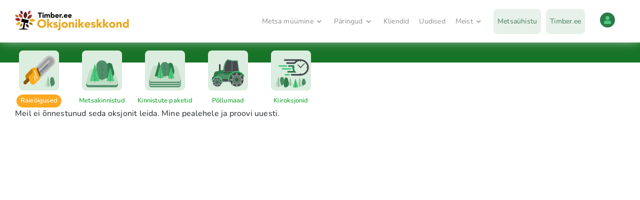

--- FILE ---
content_type: text/css
request_url: https://oksjonid.timber.ee/wp-content/themes/oksjonid/dist/app.css?ver=1.157
body_size: 12370
content:
[data-rmiz-ghost]{position:absolute;pointer-events:none}[data-rmiz-btn-zoom],[data-rmiz-btn-unzoom]{background-color:#000000b3;border-radius:50%;border:none;box-shadow:0 0 1px #ffffff80;color:#fff;height:40px;margin:0;outline-offset:2px;padding:9px;touch-action:manipulation;width:40px;-webkit-appearance:none;-moz-appearance:none;appearance:none}[data-rmiz-btn-zoom]:not(:focus):not(:active){position:absolute;clip:rect(0 0 0 0);clip-path:inset(50%);height:1px;overflow:hidden;pointer-events:none;white-space:nowrap;width:1px}[data-rmiz-btn-zoom]{position:absolute;inset:10px 10px auto auto;cursor:zoom-in}[data-rmiz-btn-unzoom]{position:absolute;inset:20px 20px auto auto;cursor:zoom-out;z-index:1}[data-rmiz-content=found] img,[data-rmiz-content=found] svg,[data-rmiz-content=found] [role=img],[data-rmiz-content=found] [data-zoom]{cursor:zoom-in}[data-rmiz-modal]::backdrop{display:none}[data-rmiz-modal][open]{position:fixed;width:100vw;width:100dvw;height:100vh;height:100dvh;max-width:none;max-height:none;margin:0;padding:0;border:0;background:transparent;overflow:hidden;pointer-events:all}[data-rmiz-modal-overlay]{position:absolute;inset:0;transition:background-color .3s}[data-rmiz-modal-overlay=hidden]{background-color:#fff0}[data-rmiz-modal-overlay=visible]{background-color:#fff}[data-rmiz-modal-content]{position:relative;width:100%;height:100%}[data-rmiz-modal-img]{position:absolute;cursor:zoom-out;image-rendering:high-quality;transform-origin:top left;transition:transform .3s}@media (prefers-reduced-motion: reduce){[data-rmiz-modal-overlay],[data-rmiz-modal-img]{transition-duration:.01ms!important}}.bg-main-light{background-color:#41c157}@media (min-width: 1200px){.container{max-width:1250px}}.background-image{background-size:cover;background-position:center}.filter{border-radius:8px;background-color:#8ba78f;position:relative;padding:0 20px}.filter__container{margin:0 -15px;position:relative}.filter__container--overflow{margin-bottom:35px}.filter__container--overflow .filter__item{flex-grow:1}@media (max-width: 576px){.filter__container--overflow{margin-bottom:0}}@media (max-width: 576px){.filter{padding:0 15px}}.filter--capitalize{text-transform:capitalize}.filter__pills{position:absolute;top:0;left:50%;transform:translate(-50%,-50%);width:100%;display:flex;justify-content:center;z-index:1}@media (max-width: 767px){.filter__pills{margin-bottom:7px;position:static;transform:none;flex-wrap:wrap}}.filter .btn{height:40px;font-size:16px;width:122px;text-align:center;padding:0}.filter .btn+.btn{margin-left:15px}.filter__items{flex-grow:1;padding:35px 0 25px;max-width:100%}@media (max-width: 576px){.filter__items{padding:20px 0 0}}.filter__actions{flex-grow:1;margin:0;max-width:none}.filter__actions--detached{position:absolute;right:0;top:100%;margin-top:13px}@media (max-width: 576px){.filter__actions{justify-content:center!important;width:100%;position:static;margin-bottom:20px;margin-top:0}}@media (max-width: 991px){.filter .filter__item{flex-grow:1}}.filter__item{max-width:33.3333%;margin-bottom:15px;margin-top:15px;min-width:180px}.filter__item>*{margin-left:20px;margin-right:20px}@media (max-width: 767px){.filter__item{max-width:50%}}@media (max-width: 576px){.filter__item{margin-bottom:20px;width:100%;max-width:none}.filter__item>*{margin-left:0;margin-right:0}}.pill{line-height:30px;background-color:#f1f1f1;padding:0 20px;display:inline-block;font-size:12px;font-weight:500;color:#000;text-transform:capitalize;position:relative;cursor:pointer;-webkit-appearance:none;border:none;border-radius:8px;outline:none!important;min-width:70px;text-align:center;margin-right:10px}.pill:last-child{margin-right:0}.pill--active{background-color:#ffbb4a;color:#fff;font-weight:600}.pill--active.pill--clearable:before,.pill--active.pill--clearable:after{position:absolute;right:3px;content:"";top:50%;transform:translateY(-50%)}.pill--active.pill--clearable:before{height:16px;width:16px;border-radius:50%;background:#ffce7c}.pill--active.pill--clearable:after{height:16px;width:16px;background-image:url([data-uri]);background-size:6px 6px;background-position:center;background-repeat:no-repeat}@media (max-width: 767px){.pill{margin-bottom:7px}}.filter-select{min-width:140px;position:relative}.filter-select__container{transition:all .2s ease}.filter-select__container:hover{box-shadow:0 2px 7px #0000004d}.filter-select__container:focus,.filter-select__container:focus-within,.filter-select__container:active{box-shadow:0 2px 7px #00000080}.filter-select__label{color:#fff;font-size:13px;position:absolute;bottom:100%;font-weight:100}.filter-select .filter-select__control{height:25px;min-height:0;border:1px solid #627c66;overflow:hidden;box-shadow:none}.filter-select .filter-select__control--menu-is-open{z-index:2}.filter-select .filter-select__control:hover{box-shadow:none;border-color:#627c66}.filter-select .filter-select__value-container{padding:0}.filter-select .filter-select__value-container--has-value .filter-select__placeholder{font-weight:600}.filter-select .filter-select__indicator{padding:0;background-color:#627c66;height:100%;width:33px;justify-content:center;align-items:center;color:#d8d8d8;cursor:pointer}.filter-select .filter-select__indicator:hover{color:#d8d8d8}.filter-select .filter-select__indicator-separator{display:none}.filter-select .filter-select__placeholder{font-size:12px;color:#000;width:100%;text-align:center;margin:0;white-space:nowrap;text-overflow:ellipsis;overflow:hidden;padding:0 5px}.filter-select .filter-select__menu{margin:-4px 0 0;border-radius:0;box-shadow:0 2px 7px #00000080}.filter-select .filter-select__menu-list{padding-bottom:0}.filter-select .filter-select__option{font-size:12px;color:#000;background-color:#fff;position:relative;cursor:pointer;line-height:25px;padding-top:0;padding-bottom:0}.filter-select .filter-select__option:active{background-color:#fff}.filter-select .filter-select__option:nth-of-type(2n){background-color:#fafafa}.filter-select .filter-select__option.filter-select__option--is-selected{background-color:#ffbb4a;color:#fff;font-weight:500}.filter-select .filter-select__option.filter-select__option--is-selected:before,.filter-select .filter-select__option.filter-select__option--is-selected:after{position:absolute;right:7px;content:"";top:50%;transform:translateY(-50%)}.filter-select .filter-select__option.filter-select__option--is-selected:before{height:16px;width:16px;border-radius:50%;background:#ffce7c}.filter-select .filter-select__option.filter-select__option--is-selected:after{height:16px;width:16px;background-image:url([data-uri]);background-size:6px 6px;background-position:center;background-repeat:no-repeat}@media (max-width: 576px){.filter-select .filter-select__control{border:none}.filter-select .filter-select__value-container--has-value .filter-select__placeholder{display:block}}.filter-range{position:relative}.filter-range__inputs{background-color:#fff;border-radius:4px;overflow:hidden;transition:all .2s ease}.filter-range__inputs:hover{box-shadow:0 2px 7px #0000004d}.filter-range__inputs:focus,.filter-range__inputs:focus-within,.filter-range__inputs:active{box-shadow:0 2px 7px #00000080}.filter-range__inputs input{height:25px;background-color:#fff;border:none;outline:none;font-weight:700;font-size:12px;text-align:center;width:90px;-webkit-appearance:none;flex-grow:1;min-width:0}.filter-range__inputs input::-webkit-outer-spin-button,.filter-range__inputs input::-webkit-inner-spin-button{-webkit-appearance:none;margin:0}@media (max-width: 576px){.filter-range__inputs input{min-width:90px}}.filter-range__separator{color:#fff;padding:0 3px;height:1px;width:8px;background-color:#d8d8d8;margin:12px 4px 0;transform:rotate(90deg);pointer-events:none}.filter-range__label{position:absolute;color:#fff;font-size:13px;font-weight:100;bottom:100%}.filter-range__unit{position:absolute;color:#fff;font-size:13px;left:100%;top:50%;transform:translateY(-50%);margin-left:5px;font-weight:100}@media (max-width: 576px){.filter-range__unit{display:none}}.filter-range--emphasize .filter-range__inputs input{color:#1fac37}.filter-selection{margin:10px 40px;min-height:24px}@media (max-width: 576px){.filter-selection{margin:15px}}.filter-selection__item{background-color:#fff;-webkit-appearance:none;border:none;outline:none!important;font-size:12px;font-weight:500;color:#757575;text-transform:capitalize;padding:0;margin-right:10px}.filter-selection__item:hover{text-decoration:underline}.filter-selection__item .filter-selection__remove{height:10px;width:10px;border-radius:50%;background-color:#d8d8d8;color:#fff;position:relative;display:inline-block;margin-left:3px;top:1px}.filter-selection__item .filter-selection__remove:before,.filter-selection__item .filter-selection__remove:after{content:"";display:block;height:1px;width:6px;line-height:1;position:absolute;top:50%;left:50%;background-color:#fff}.filter-selection__item .filter-selection__remove:before{transform:translate(-50%,-50%) rotate(45deg)}.filter-selection__item .filter-selection__remove:after{transform:translate(-50%,-50%) rotate(-45deg)}body{font-size:16px;letter-spacing:.2px}p{white-space:pre-wrap}.no-wrap{white-space:nowrap}.timber-font{font-weight:700;color:#000}h1,h2,h3,h4,h5{margin:0 0 10px;font-weight:600;color:#000}h1,.text-h1{font-size:43px;line-height:45px}@media (max-width: 767px){h1,.text-h1{font-size:35px}}h2,.text-h2{font-size:30px}@media (max-width: 767px){h2,.text-h2{font-size:25px}}h3,.text-h3,legend{font-size:23px}@media (max-width: 767px){h3,.text-h3,legend{font-size:18px}}h4,.text-h4{font-size:18px;font-weight:600}@media (max-width: 767px){h4,.text-h4{font-size:16px}}h5,.text-h5{font-size:16px;font-weight:600}@media (max-width: 767px){h5,.text-h5{font-size:14px}}legend{font-weight:700;color:#000}.text-dark{color:#000!important}.text-light{font-weight:300}.text-light-bold{font-weight:600}.text-primary{color:#40814b!important}.text-large-letter-spacing{letter-spacing:.7px}.text-small,small{font-size:14px}.text-large{font-size:18px}@media (max-width: 767px){.text-large{font-size:18px}}.text-error{color:#ff3e41}.text-muted{color:#9b9b9b!important}.text-muted a{color:#9b9b9b!important;text-decoration:underline}a{color:#000}a:hover,a:focus,a:active{text-decoration:none;color:#000}a.text-primary:hover{color:#1fac37!important}a.link{color:#000;text-decoration:underline}a.link:hover,a.link:focus,a.link:active{color:#1fac37}button.link{text-decoration:underline;border:none;background:none}.btn{height:50px;border-radius:8px;border:none;padding:9px 50px;font-weight:600;font-size:22px}.btn.btn-danger{background-color:#f27575;border:none;color:#fff}.btn.btn-danger:focus,.btn.btn-danger:hover,.btn.btn-danger:active{background-color:#ef5454}.btn.btn-primary{background-color:#ffbb4a;border:none;color:#fff}.btn.btn-primary:focus,.btn.btn-primary:hover,.btn.btn-primary:active{background-color:#fda91f}.btn.btn-default{border:1px solid #1fac37;color:#fff;background:#1fac37}.btn.btn-default:focus,.btn.btn-default:hover,.btn.btn-default:active{background-color:#1a8e2d;color:#fff}.btn.btn-landing{border-radius:8px;color:#177426;background:#5ce774}.btn.btn-landing:focus,.btn.btn-landing:hover,.btn.btn-landing:active{background:#46e461}.btn.btn-landing .button-icon{color:#33a146}.btn.btn-disabled,.btn .btn[disabled]{border-radius:8px;color:#787878;background-color:#e4e4e4;opacity:1}.btn.btn-disabled:hover,.btn .btn[disabled]:hover,.btn.btn-disabled:active,.btn .btn[disabled]:active{background:#d7d7d7}.btn.btn-disabled .button-icon,.btn .btn[disabled] .button-icon{color:#33a146}.btn.m-with-icon{position:relative}.btn.m-with-icon.btn-small{padding-right:40px}.btn.m-with-icon .button-icon{position:absolute;right:8px;top:6px;font-size:29px}.btn.btn-small{height:40px;padding:9px 15px;font-size:16px}.btn.btn-small.btn-loading,.btn.btn-small.btn-loading:hover,.btn.btn-small.btn-loading:focus,.btn.btn-small.btn-loading:active{background-size:15px 15px;background-position:5px 4px;padding-left:25px}.btn.btn-fluid{width:100%}.btn.btn-tertiary{background-color:#e7f1e9;border-radius:999px;color:#2c7a4b;font-size:14px}.btn.btn-tertiary:hover,.btn.btn-tertiary:active{background:#d7e8da}.timber-forms{border-radius:8px}.timber-forms__items--row .form label{margin-right:10px}.timber-forms form{background:#fff;font-size:14px}.timber-forms form label{flex-grow:1;text-align:left;margin-bottom:15px}.timber-forms form label span{font-size:14px;margin-bottom:5px;display:flex}.timber-forms form .form-control{height:40px}.timber-forms form .form-content-text{white-space:wrap}.timber-forms form input{border-radius:8px;font-size:14px;border:none;background-color:#f9f9f9}.timber-forms form input::placeholder{color:#b3b3b3}.timber-forms form input:disabled{color:#9b9b9b}.timber-forms .alert a{display:inline;color:inherit!important;padding:0;font-weight:600;text-decoration:underline}.timber-form-title{background-color:#4ccb7f;color:#fff;font-size:16px;display:flex;align-items:center;justify-content:center;height:78px;font-weight:600}input[type=number]{-moz-appearance:textfield}input[type=number]::-webkit-outer-spin-button,input[type=number]::-webkit-inner-spin-button{-webkit-appearance:none;margin:0}input[type=number]:focus{-moz-appearance:textfield}.form-success-feedback{position:fixed;bottom:24px;left:50%;transform:translate(-50%) translateY(20px);z-index:1000;background-color:#e6ffed;border:1px solid #33a146;color:#2c7a4b;padding:10px 16px;border-radius:8px;box-shadow:0 4px 12px #00000026;white-space:nowrap;opacity:0;pointer-events:none;transition:all .4s cubic-bezier(.16,1,.3,1)}.form-success-feedback.show{opacity:1;pointer-events:auto;transform:translate(-50%) translateY(0)}.navbar{height:85px;transition:height .2s;position:relative;z-index:2;top:0;width:100%;padding:0 15px;box-shadow:0 -2px 20px -2px #ddd;background:#fff}@media (max-width: 991px){.navbar{height:80px}.navbar.m-show-xs-nav{background:#f2f2f2;position:fixed}}@media (max-width: 576px){.navbar>.container{padding:0}}.navbar__logo{float:left;position:relative;top:-2px}.navbar__logo img{height:40px}@media (max-width: 1199px){.navbar__logo img{height:30px}}@media (max-width: 576px){.navbar__logo img{height:26px}}.navbar__right{float:right;margin:0}.navbar__right-link{position:relative;margin-right:0!important}.navbar__right-link:hover .navbar__right-link-popup{visibility:visible;opacity:1;transform:translate(-50%)}.navbar__right-link.green-button{display:flex;align-items:center}.navbar__right-link.green-button a{background-color:#e7f1e9;height:50px;display:flex;align-items:center;justify-self:center;padding:0 8px;border-radius:8px;margin-left:10px;color:#427b58}.navbar__right-link a{color:#8e8e8e;display:flex;align-items:center;height:100%;padding:0 10px;font-size:14px}@media (max-width: 1199px){.navbar__right-link a{padding:30px 6px}}.navbar__right-link a:hover,.navbar__right-link a.active{color:#1fac37}.navbar__right-link .btn{margin-left:20px;margin-right:20px}.navbar__right-link-avatar{width:50px;height:50px;border-radius:50%;margin-right:5px}.navbar__right-link-username{display:inline-block;max-width:124px;height:22px;white-space:nowrap;overflow:hidden;-ms-text-overflow:ellipsis;text-overflow:ellipsis;position:relative;top:5px}.navbar__right-link-caret{margin-left:12px;font-size:10px;transform:translate(-50%);color:#8e8e8e}.navbar__right-link-alert{background:#ff3e41;color:#fff;min-width:19px;height:19px;border-radius:50%;overflow:hidden;display:block;font-size:11px;padding:2px 4px;position:absolute;top:15px;right:3px}.navbar__right-link-popup{z-index:2;position:absolute;visibility:hidden;left:50%;transform:translateY(-5px) translate(-50%);background:#fff;box-shadow:0 5px 5px #5553;border-radius:8px;padding:24px;transition:all .2s ease-in-out;opacity:0}.navbar__right-link-popup a{float:left;width:100%;margin-bottom:4px;color:#8e8e8e;font-weight:400;font-size:16px;padding:0;white-space:nowrap}.navbar__right-link-popup a:hover{color:#1fac37}.navbar__right-toggle{float:right;color:#000;position:relative;top:3px}.navbar__right-toggle button{-webkit-appearance:none;border:none;background:none;outline:none}.navbar__right-toggle:hover,.navbar__right-toggle:active,.navbar__right-toggle:focus{cursor:pointer}.navbar__right-xs-messages{display:block;float:right;height:100%;padding:22px 5px;font-size:15px;color:#000;margin-right:10px}.navbar__right-xs-messages:hover{color:#1fac37}.navbar .user-buttons__nav-toggle{-webkit-appearance:none;outline:none;background-color:transparent;border:none;color:#185430;cursor:pointer}.navbar .user-buttons .btn{border:1px solid #2c7a4b;border-radius:8px;font-size:14px;color:#2c7a4b;width:180px;padding:0;margin-left:14px;font-weight:500}.navbar .user-buttons .btn:hover,.navbar .user-buttons .btn:active{background:#e7f1e9;border:1px solid #e7f1e9}.navbar-xs{position:fixed;top:80px;width:100%;background:#f2f2f2;left:100%;height:100%;transition:left .3s;overflow:hidden;z-index:9999}.navbar-xs.m-visible{position:fixed;left:0}.navbar-xs__form,.navbar-xs .form-group{margin:0}.navbar-xs .form-control{border-radius:0;border-right:none;border-left:none;margin:0;padding-right:45px}.navbar-xs__search-button{height:44px;float:left;background:#fff;position:absolute;width:40px;right:0;top:1px;color:#000;margin:0}.navbar-xs__search-button:hover .glyphicon{color:#1fac37}.navbar-xs__links ul{margin:0}.navbar-xs__links-link{text-align:center;padding:0 30px}.navbar-xs__links-link:last-child a{border-bottom:none}.navbar-xs__links-link a{padding:20px;display:block;color:#000}.navbar-xs__links-link a:hover{text-decoration:none}.form-tabs{position:relative;height:56px}@media (max-width: 991px){.form-tabs{height:auto;margin-bottom:0}.form-tabs ul{flex-wrap:wrap}}@media (max-width: 991px){.form-tabs__background{height:100%}}.form-tabs ul{z-index:1;display:flex;justify-content:center;margin:0;padding:10px}.form-tabs ul li{list-style-type:none;text-align:center;margin:0 10px}.form-tabs ul a,.form-tabs ul button,.form-tabs ul span{font-size:14px;color:#185430;line-height:45px;height:45px;min-width:176px;display:block;transition:all .2s ease;background-color:transparent;border:none;border-bottom:2px solid #dbedde;outline:none}@media (max-width: 576px){.form-tabs ul a,.form-tabs ul button,.form-tabs ul span{min-width:110px}}.form-tabs ul a.active,.form-tabs ul button.active,.form-tabs ul span.active{color:#4ccb7f;border-bottom:2px solid #4ccb7f}.language-picker{min-width:110px;display:flex;align-items:center;justify-content:center;margin-left:10px}.language-picker>div{width:100%}.user-nav-container{position:relative;display:inline-block;min-width:70px}.user-nav__name{font-size:12px}.user-nav__button{display:flex;flex-direction:column;align-items:center;justify-content:center;cursor:pointer;height:100%}.user-nav__dropdown{z-index:100;position:absolute;left:50%;transform:translate(-50%);background:#fff;width:200px;box-shadow:0 5px 5px #5553;border-radius:8px}@media (max-width: 576px){.user-nav__dropdown{position:fixed}}.user-nav__dropdown a{display:block;font-weight:400;font-size:14px;padding:8px 16px;text-align:center}.user-nav__dropdown a:not(:last-child){margin-bottom:4px}.user-nav__dropdown a:hover{color:#1fac37;background:#f5f5f5;text-decoration:none}.landing__first{background-size:cover;background-position:center;background-image:url(https://oksjonid.timber.ee/wp-content/uploads/2021/03/Timber_taust.png);padding-top:55px;overflow:hidden;position:relative;margin-bottom:-2px}.landing__first.m-history-properties{background-image:url(https://oksjonid.timber.ee/wp-content/uploads/2020/02/group-6-copy@2x-1.png)}.landing__first.m-history-forests{background-image:url(https://oksjonid.timber.ee/wp-content/uploads/2020/02/group-6-copy@2x.png)}@media (max-width: 576px){.landing__first{min-height:350px}}.landing__first-header{color:#fff}.landing__first-subtitle{color:#fff;margin-bottom:30px;line-height:30px;min-height:60px}.landing__first-subtitle-value{color:#fae158;font-weight:600}@media (max-width: 576px){.landing__first-subtitle{font-size:15px}}.landing__first-button{margin-bottom:50px}.landing__first-button .btn{background-color:#46e376;padding-bottom:0;padding-top:0;height:48px;border-radius:8px;color:#1e784c;padding-right:10px}.landing__first-button .btn:hover{background-color:#fda91f;color:#fff}.landing__first-button .btn:hover .landing__first-button-icon{background-color:#fff5e3;color:#fda91f}.landing__first-button-icon{display:inline-flex;align-items:center;justify-content:center;font-weight:100;font-size:32px;height:28px;width:28px;border-radius:8px;background-color:#1d9e48;color:#46e376;margin-left:16px;transition:.2s ease}.landing__first-button-icon span{line-height:28px;display:flex;margin-left:1px;margin-bottom:2px}@media (max-width: 991px){.landing__first-button{margin-bottom:30px}}.landing__first-image{margin-bottom:20px}.landing .landing__second-tabs{margin-top:-55px}@media (max-width: 1199px){.landing .landing__second-tabs{margin-top:-40px}}@media (max-width: 991px){.landing .landing__second-tabs{margin-top:-40px;margin-bottom:0}}@media (max-width: 767px){.landing .landing__second-tabs{margin-bottom:0;margin-top:8px}}.landing__second{margin-top:30px;margin-bottom:200px}@media (max-width: 767px){.landing__second{margin-top:8px}}.landing__second--history{margin-top:30px}@media (max-width: 991px){.landing__second--history{margin-top:0}}.landing__second-tabs{margin-left:-15px}@media (max-width: 991px){.landing__second-tabs{margin-right:-15px}}@media (max-width: 767px){.landing__second-tabs{flex-wrap:wrap}}.landing__second-tabs-tab{text-align:center;padding:0;z-index:1;margin-right:0;display:flex;justify-content:center;flex-direction:column;align-items:center;width:126px}.landing__second-tabs-tab svg{width:inherit;height:inherit}@media (max-width: 991px){.landing__second-tabs-tab{padding:0 7.5px;margin:0 8px}}@media (max-width: 767px){.landing__second-tabs-tab{width:auto;margin-left:0;margin-right:0;display:flex;justify-content:start;flex-direction:row}.landing__second-tabs-tab .landing__second-tabs-tab-count{height:22px;min-width:22px;font-size:10px}.landing__second-tabs-tab .landing__second-tabs-tab-button{height:26px;border-radius:999px;margin-top:4px;padding:5px 6px}.landing__second-tabs-tab .landing__second-tabs-tab-button-text{font-size:13px}.landing__second-tabs-tab .landing__second-tabs-tab-icon{display:none}.landing__second-tabs-tab .landing__second-tabs-tab-icon-image{width:30px;height:30px}}.landing__second-tabs-tab.m-active,.landing__second-tabs-tab:hover{cursor:pointer}.landing__second-tabs-tab.m-active .landing__second-tabs-tab-button{background:#fda91f}.landing__second-tabs-tab.m-active .landing__second-tabs-tab-button-text{color:#fff}.landing__second-tabs-tab.m-active .landing__second-tabs-tab-count,.landing__second-tabs-tab:hover .landing__second-tabs-tab-count{background:#fda91f}.landing__second-tabs-tab.m-active .landing__second-tabs-tab-icon-image,.landing__second-tabs-tab:hover .landing__second-tabs-tab-icon-image{display:none}.landing__second-tabs-tab.m-active .landing__second-tabs-tab-icon-image-active,.landing__second-tabs-tab:hover .landing__second-tabs-tab-icon-image-active{display:block}.landing__second-tabs-tab-icon{position:relative}.landing__second-tabs-tab-icon-image{background-color:#dbedde;border-radius:8px}.landing__second-tabs-tab-icon-image-active{display:none}.landing__second-tabs-tab-button{margin-top:8px;padding:5px 8px;height:26px;border-radius:999px}.landing__second-tabs-tab-button-text{color:#1fac37;font-size:13px;font-weight:600;white-space:nowrap}.landing__second-tabs-tab-count{border:1px solid #fff;min-width:26px;padding:0 3px;height:26px;background:#2c7a4b;color:#fff;border-radius:999px;position:absolute;left:-7px;top:-7px;font-size:12px;display:flex;justify-content:center;align-items:center}.landing__second-group{margin-bottom:100px}@media (max-width: 991px){.landing__second-group{margin-bottom:60px}}.landing__second-group-header{margin-left:-15px;margin-right:-15px;margin-bottom:15px;border:1px solid #dbedde;border-radius:8px;overflow:hidden;align-items:stretch;display:flex;background-color:#dbedde}@media (max-width: 1199px){.landing__second-group-header{display:block;text-align:center;padding:16px;border-radius:8px}}.landing__second-group-header-icon{background-color:#2c7a4b}@media (max-width: 1199px){.landing__second-group-header-icon{display:none}}.landing__second-group-header-icon span{color:#fff;display:flex;justify-content:center;align-items:center;height:50px;width:50px;border-radius:25px;background-color:#4ccb7f;font-size:28px}.landing__second-group-header-subtitle{display:flex;text-align:center;align-items:center}@media (max-width: 1199px){.landing__second-group-header-subtitle{background-color:transparent;display:inline;color:#40814b;font-size:16px;padding:0}}.landing__second-group-header-title{display:flex;align-items:center;text-align:center;background-color:#4ccb7f;color:#fff;font-size:19px;margin-bottom:0;padding:0 36px}@media (max-width: 1199px){.landing__second-group-header-title{background-color:transparent;color:#40814b;width:100%;padding:0;display:inline}}.landing-map{overflow:visible;margin-bottom:50px}@media (max-width: 767px){.map-tooltip{display:none}}.landing-map-circle{width:12px;height:12px;background:#ffbb4a;border-radius:50%}.landing-map .rsm-geography:focus{outline:none}.landing-map-group{border-radius:8px;position:relative;overflow:hidden}.landing-map-group__header{background:#1fac37;padding:10px 20px 20px;float:left;width:100%;color:#fff}.landing-map-group__header-name{width:50%;float:left;text-align:left}.landing-map-group__header-volume{width:20%;float:left;text-align:right}.landing-map-group__header-price{width:30%;float:left;text-align:right}.landing-map-group__auctions{background:#fff;border-radius:8px;position:relative;top:-10px;width:100%;float:left;margin-bottom:-10px}.landing-map-group__auctions-auction{display:block;padding:10px 20px;width:100%;float:left;border:1px solid transparent}.landing-map-group__auctions-auction:nth-child(n+2){background:#fafafa}.landing-map-group__auctions-auction:hover{background:#f0fff2;border-color:#1fac3757}.landing-map-group__auctions-auction:hover .landing-map-group__auctions-auction-name,.landing-map-group__auctions-auction:hover .landing-map-group__auctions-auction-volume{font-weight:600}.landing-map-group__auctions-auction-name{width:50%;float:left;text-align:left}.landing-map-group__auctions-auction-volume{width:20%;float:left;text-align:right}.landing-map-group__auctions-auction-price{width:30%;float:left;text-align:right;color:#41c157;font-weight:600}.landing-map-property{text-align:left;padding:15px 20px}.landing-map-property__title{color:#40814b;margin-bottom:10px}.landing-map-property__area{width:35%;float:left;text-align:left}.landing-map-property__area-value{color:#40814b}.landing-map-property__area-label{color:#4a4a4a}.landing-map-property__registry{width:33%;float:left;text-align:center}.landing-map-property__registry-value{color:#40814b}.landing-map-property__registry-label{color:#4a4a4a}.landing-map-property__price{width:31%;float:left;text-align:right}.landing-map-property__price-value{color:#41c157}.landing-map-property__price-label{color:#4a4a4a}.landing-map-property__cadastres{padding:15px 0 70px;width:100%;float:left;text-align:center}.landing-map-property__bottom{background:#fafafa;padding:10px;width:100%;position:absolute;bottom:0;left:0;border-bottom-left-radius:8px;border-bottom-right-radius:8px}.landing-map-property__bottom-date{width:55%;float:left;text-align:right;padding-top:12px}.landing-map-property__bottom-date.m-forest-auction{padding-top:3px}.landing-map-property__bottom-date-value{font-weight:600}.landing-map-property__bottom-date-label{color:#4a4a4a}.landing-map-property__bottom-button{width:45%;float:left;padding-left:10px}.landing-map-property__bottom-button .btn{transition:all 0s!important}.landing-sorter{text-align:right;margin-right:-15px;margin-bottom:30px;margin-top:-70px;z-index:1;position:relative}@media (max-width: 991px){.landing-sorter{text-align:center;margin-top:10px}}@media (max-width: 767px){.landing-sorter{margin-top:10px}}.landing-sorter__selection{display:inline-block;text-align:left;width:250px}.landing-auctions-paginator{-moz-user-select:none;-webkit-user-select:none;-ms-user-select:none;user-select:none;-o-user-select:none;color:#979797;margin-bottom:30px}@media (max-width: 767px){.landing-auctions-paginator{margin-bottom:15px}}.landing-auctions-paginator i{cursor:pointer;padding:10px}.landing-auctions-paginator i:hover{color:#1fac37}.landing-auctions-paginator__input{border-color:#979797;margin-bottom:0;display:inline;padding:0;border-radius:8px;text-align:center;width:30px;height:30px}.landing-auctions-paginator__separator{padding:0 5px}.landing-nav{background-color:#2c7a4b;padding-top:20px}@media (max-width: 991px){.landing-nav{display:none}}.landing-nav .container{display:flex;justify-content:flex-end}.landing-nav__links{display:flex;margin-right:-15px}.landing-nav__links a{padding:13px 25px;background-color:#dbedde;border-radius:8px 8px 0 0;color:#2c7a4b;font-size:19px;font-weight:600;transition:color .2s ease}@media (max-width: 1199px){.landing-nav__links a{padding:12px;font-size:16px}}.landing-nav__links a.active{background-color:#fff;color:#1fac37}.landing-nav__links a.active:hover{color:#2c7a4b}.landing-nav__links a:hover{color:#1fac37}.landing-auction{border-radius:8px;box-shadow:2px 3px 20px #00000017;border:solid 1px transparent;background:#fff;transition:background .3s}.landing-auction:hover{background:#f0fff2;box-shadow:2px 3px 20px #00000017;border:solid 1px rgba(65,193,87,.24)}.landing-auction:hover .landing-auction__image-main{transform:scale(1.15)}.landing-auction:hover .landing-auction__image-overlay{opacity:1}.landing-auction:hover .landing-auction__info-name{color:#41c157}.landing-auction:hover .landing-auction__info-gray{background:#8eda9b1c}.landing-auction:hover .landing-auction__info-property{color:#333}.landing-auction:hover .landing-auction__auction-content-price-value{color:#41c157}.landing-auction:hover .landing-auction__auction-content-date-icon svg g{stroke:#41c157}.landing-auction__image{padding:0;position:relative;overflow:hidden}.landing-auction__image-icon{position:absolute;width:58px;height:48px;top:0;left:0;border-bottom-right-radius:8px;background:#fff;padding-bottom:5px;padding-right:5px}.landing-auction__image-icon img{width:100%;height:100%}@media (max-width: 1199px){.landing-auction__image-icon{width:40px;left:15px;padding:5px}}.landing-auction__image-main{background-size:cover;background-position:center;background-color:#77926a;height:100%;width:100%;transition:transform .3s}.landing-auction__image-overlay{width:82px;height:100%;background-image:linear-gradient(to right,#41c15700,#41c15782);transition:opacity .3s;position:absolute;right:0;top:0;opacity:0}.landing-auction__info{padding:20px 25px 0}@media (max-width: 1199px){.landing-auction__info{padding:20px 15px 0}}.landing-auction__info-name{color:#40814b}.landing-auction__info-address{margin-bottom:0}@media (max-width: 1199px){.landing-auction__info-address{margin-bottom:10px}}.landing-auction__info-gray{background:#fafafa;padding:20px}@media (max-width: 1199px){.landing-auction__info-gray{padding:15px}}.landing-auction__info-properties{padding:0 20px 10px}@media (max-width: 1199px){.landing-auction__info-properties{padding:15px}}.landing-auction__info-property{float:left;width:50%;text-align:right;color:#9b9b9b}.landing-auction__info-property.m-full-width{width:100%}@media (max-width: 1199px){.landing-auction__info-property{width:50%;text-align:left;word-wrap:break-word;padding-right:5px}}.landing-auction__info-property-value{white-space:nowrap;overflow:hidden;text-overflow:ellipsis}.landing-auction__info-identifiers{font-size:13px;padding:10px 15px}@media (max-width: 1199px){.landing-auction__info-identifiers{background:#fafafa}}@media (max-width: 576px){.landing-auction__info-identifiers.m-min-height{min-height:60px}}.landing-auction__info-identifiers-registries{width:80px;float:left}@media (max-width: 1199px){.landing-auction__info-identifiers-registries{width:50%;min-width:70px}}.landing-auction__info-identifiers-cadastres{width:140px;float:left}@media (max-width: 1199px){.landing-auction__info-identifiers-cadastres{width:50%;min-width:108px}}.landing-auction__info-identifiers-cadastres-cadastre:hover{cursor:pointer;font-weight:600}.landing-auction__auction{padding:20px 10px 10px 0;position:relative}@media (max-width: 1199px){.landing-auction__auction{padding:0}}.landing-auction__auction-image{width:100%;height:140px;background-size:cover;background-position:center}.landing-auction__auction-image.m-property-auction{height:100px}@media (max-width: 767px){.landing-auction__auction-image.m-property-auction{height:80px}}@media (max-width: 767px){.landing-auction__auction-image{height:120px}}.landing-auction__auction-icon{background:#fff;width:40px;height:35px;position:absolute;left:0;top:0;padding-right:5px;padding-bottom:5px;border-bottom-right-radius:8px}.landing-auction__auction-icon img{width:100%;height:100%}@media (max-width: 1199px){.landing-auction__auction-content{padding-top:10px;padding-right:10px;padding-bottom:10px}}.landing-auction__auction-content-price{text-align:right;margin-bottom:30px}.landing-auction__auction-content-price-label,.landing-auction__auction-content-price-date{color:#4a4a4a}.landing-auction__auction-content-price.m-history-min-price{margin-bottom:13px}.landing-auction__auction-content-price.m-history-final-price{margin-bottom:0}.landing-auction__auction-content-price.m-history-final-price .landing-auction__auction-content-price-value{color:#1fac37}.landing-auction__auction-content-price.m-history-final-price .landing-auction__auction-content-price-label{line-height:14px;margin-top:6px}@media (max-width: 1199px){.landing-auction__auction-content-price{margin-bottom:10px}}.landing-auction__auction-content-price-value{margin-bottom:0;color:#417505}.landing-auction__auction-content-date{text-align:right;padding-right:33px;line-height:20px;position:relative}@media (max-width: 767px){.landing-auction__auction-content-date{padding-right:0}}.landing-auction__auction-content-date-label{color:#4a4a4a}.landing-auction__auction-content-date-icon{width:22px;height:22px;position:absolute;right:0;top:12px}.landing-auction__auction-content-date-icon svg{width:100%;height:100%}.landing-auction__auction-content-date-icon svg g{stroke:#f2f2f2}@media (max-width: 767px){.landing-auction__auction-content-date-icon{display:none}}@media (max-width: 1199px){.landing-auction__auction-content-date-icon{top:-2px}}.m-b-0{margin-bottom:0!important}.m-b-1{margin-bottom:5px!important}.m-b-2{margin-bottom:10px!important}.m-b-3{margin-bottom:15px!important}.m-b-4{margin-bottom:20px!important}.m-b-5{margin-bottom:25px!important}.m-b-6{margin-bottom:30px!important}.m-t-0{margin-top:0!important}.m-t-1{margin-top:5px!important}.m-t-2{margin-top:10px!important}.m-t-3{margin-top:15px!important}.m-t-4{margin-top:20px!important}.m-t-5{margin-top:25px!important}.m-t-6{margin-top:30px!important}.m-l-0{margin-left:0!important}.m-l-1{margin-left:5px!important}.m-l-2{margin-left:10px!important}.m-l-3{margin-left:15px!important}.m-l-4{margin-left:20px!important}.m-l-5{margin-left:25px!important}.m-l-6{margin-left:30px!important}.m-r-1{margin-right:5px!important}.m-r-2{margin-right:10px!important}.m-r-3{margin-right:15px!important}.m-r-4{margin-right:20px!important}.m-r-5{margin-right:25px!important}.m-r-6{margin-right:30px!important}.p-a-0{padding:0!important}.p-a-1{padding:5px!important}.p-a-2{padding:10px!important}.p-a-3{padding:15px!important}.p-a-4{padding:20px!important}.p-a-5{padding:25px!important}.p-a-6{padding:30px!important}.p-b-0{padding-bottom:0!important}.p-b-1{padding-bottom:5px!important}.p-b-2{padding-bottom:10px!important}.p-b-3{padding-bottom:15px!important}.p-b-4{padding-bottom:20px!important}.p-b-5{padding-bottom:25px!important}.p-b-6{padding-bottom:30px!important}.p-t-0{padding-top:0!important}.p-t-1{padding-top:5px!important}.p-t-2{padding-top:10px!important}.p-t-3{padding-top:15px!important}.p-t-4{padding-top:20px!important}.p-t-5{padding-top:25px!important}.p-t-6{padding-top:30px!important}.p-l-1{padding-left:5px!important}.p-r-1{padding-right:5px!important}.p-l-0{padding-left:0!important}.p-r-0{padding-right:0!important}.property-view{position:relative;margin-bottom:100px}.property-view--ended .property-view__info-middle-price-number{background-color:#8ba78f}.property-view__icon{position:absolute;top:0;left:0;width:140px;padding:0 20px 20px}@media (max-width: 991px){.property-view__icon{position:relative;width:100%;text-align:center;padding:0;margin-bottom:10px}}@media (max-width: 991px){.property-view__icon img{width:70px}}.property-view__info{padding-left:150px}@media (max-width: 991px){.property-view__info{padding-left:0}}.property-view__info-top{padding-top:10px}@media (max-width: 991px){.property-view__info-top{background-image:linear-gradient(to bottom,#3cb851 52%,#278537);color:#fff;text-align:center;padding:15px 30px 45px}}.property-view__info-top a,.property-view__info-top-name{color:#40814b}@media (max-width: 991px){.property-view__info-top-name{color:#fff}}@media (max-width: 991px){.property-view__info-middle{position:relative;top:-40px}}.property-view__info-middle-area{padding-top:10px}@media (max-width: 991px){.property-view__info-middle-area{padding-right:0;padding-top:0}}.property-view__info-middle-registry{padding-top:10px}@media (max-width: 991px){.property-view__info-middle-registry{padding-left:0;padding-top:0}}@media (max-width: 991px){.property-view__info-middle-area-inner,.property-view__info-middle-registry-inner{padding-top:15px;text-align:center;background:#fff;margin-bottom:10px}}.property-view__info-middle-price{height:65px}.property-view__info-middle-price--small{height:50px}.property-view__info-middle-price--small .property-view__info-middle-price-label,.property-view__info-middle-price--small .property-view__info-middle-price-number{background:none}.property-view__info-middle-price--small .property-view__info-middle-price-number-value{color:#8ba78f;font-size:24px}@media (max-width: 991px){.property-view__info-middle-price{height:45px}}.property-view__info-middle-price-label{width:35%;height:100%;float:left;background:#41c1571c;text-align:center;display:flex;align-items:center;justify-content:center}.property-view__info-middle-price-number{width:65%;height:100%;float:left;background:#41c157;display:flex;align-items:center;justify-content:center}.property-view__info-middle-price-number-value{color:#fff;font-size:26px}.property-view__info-cadastres-cadastre:hover{font-weight:900;cursor:pointer}.property-view__info-date{position:relative}.property-view__info-date-icon{position:absolute;top:15px;right:0;width:21px;height:21px}@media (max-width: 991px){.property-view__info-date-icon{display:none}}.property-view__info-date-content{padding-right:30px}@media (max-width: 991px){.property-view__info-date-content{padding-right:0}}.property-view__info-date-content-value{font-size:14px;font-weight:700}.property-view__offer-title{color:#41c157;border-bottom:5px solid #41c157;padding-bottom:10px}@media (max-width: 991px){.property-view__offer-title{border-bottom:none;background:#41c157;color:#fff;padding:15px 20px;margin-left:-15px;margin-right:-15px;margin-bottom:0}}.property-view__offer-steps-step{position:relative;padding:20px 20px 20px 95px}@media (max-width: 991px){.property-view__offer-steps-step{padding:20px 20px 20px 65px}}.property-view__offer-steps-step p{margin-bottom:0}.property-view__offer-steps-step:nth-child(2n){background:#fafafa}.property-view__offer-steps-step-count{width:32px;height:32px;color:#fff;border-radius:50%;background:#41c157;position:absolute;left:30px;top:15px;display:flex;align-items:center;justify-content:center}@media (max-width: 991px){.property-view__offer-steps-step-count{left:15px}}.property-view__offer-steps-step-one-icon{width:33px}.property-view__offer-steps-step-four-icon{width:39px;display:inline-block}@media (max-width: 991px){.property-view__offer-steps-step-four-icon{display:block;width:100%;text-align:center;margin-bottom:10px}}.property-view__offer-steps-step-four-icon img{width:100%}@media (max-width: 991px){.property-view__offer-steps-step-four-icon img{width:39px}}.property-view__offer-steps-step-four-email{background:#ffbb4a;color:#fff;padding:10px 30px;display:inline;white-space:nowrap;overflow:hidden;text-overflow:ellipsis;margin-left:20px;text-align:center}.property-view__offer-steps-step-four-email:hover{cursor:pointer}@media (max-width: 991px){.property-view__offer-steps-step-four-email{display:block;padding:10px;margin-left:0}}.property-view__offer-footer{background:#41c157;color:#fff;padding:20px 150px;margin-bottom:45px}@media (max-width: 991px){.property-view__offer-footer{padding:20px;margin-right:-15px;margin-left:-15px}}.property-view__offer-success{background:#40814b;text-align:center;padding:16px;color:#fff;font-size:18px}.property-view .box{border:1px solid #ddd;min-height:50px}.property-view__table{overflow:auto}.property-view__table tr td{padding:5px;font-size:14px}.property-view__table tr td:first-child{font-weight:600}.property-view-terms{margin-top:40px;margin-bottom:100px}@media (max-width: 576px){.property-external-url{display:flex;flex-direction:column;justify-content:center;align-items:center}}.property-external-url__title{color:#fff;font-weight:600}.property-external-url__button.btn{margin-left:16px;background-color:#fff;color:#000;border-radius:20px;padding-left:24px;padding-right:24px;padding-top:8px}@media (max-width: 576px){.property-external-url__button.btn{margin-left:0;margin-top:8px}}.property-external-url__button.btn:hover{background-color:#5ce774}.contract-preview,.contract-preview *{font-family:Georgia,serif}.contract-preview h1{font-size:24px;margin-bottom:16px}.contract-preview table{margin-bottom:16px}.contract-preview tbody{border:1px solid #ddd}.contract-preview tbody tr td{padding:10px;border-bottom:1px solid #ddd}.contract-preview tbody tr td p{margin:0}.contract-preview tbody tr td:not(:last-child){border-right:1px solid #ddd}.terms-view{margin-top:50px;margin-bottom:100px}.terms-view__title{margin-bottom:30px;color:#40814b}.table-view{margin-top:50px;margin-bottom:100px}.table-view__table-row-price{width:100px}.forest-auction{margin-top:20px}.forest-auction__time{font-size:12px;color:#4a4a4a;font-weight:800;text-align:center}@media (max-width: 991px){.forest-auction__time-container{margin-top:10px}}.forest-auction__time-label{font-size:12px;text-align:center;color:#4a4a4a;margin-bottom:-3px}.forest-auction__time-separator{height:35px;width:1px;background-color:#8ba78f;margin:0 10px;position:relative}@media (max-width: 1199px) and (min-width: 991px){.forest-auction__time-separator{margin:0 7px}}@media (max-width: 1199px) and (min-width: 991px){.forest-auction__meta{margin:0 -18px}}@media (max-width: 1199px){.forest-auction__meta{margin-bottom:30px;margin-top:15px}.forest-auction__meta>.d-flex{display:block!important}.forest-auction__meta .forest-auction__meta-group--vertical{border-top:2px solid #fafafa;padding-top:15px;max-width:none;min-width:0}.forest-auction__meta .forest-auction__meta-group--vertical .forest-auction__meta-block{display:flex;justify-content:space-between;padding:0 18px;margin-bottom:8px;border:none}.forest-auction__meta .forest-auction__meta-group--vertical .forest-auction__meta-block dt{font-size:12px}}.forest-auction__meta span[data-tip]{cursor:pointer}.forest-auction__meta span[data-tip]:hover{font-weight:600}.forest-auction__meta-group--small{border-top:2px solid #fafafa;padding:23px 0}.forest-auction__meta-group--small:empty{display:none}.forest-auction__meta-group--small .forest-auction__meta-block{padding:0 18px}.forest-auction__meta-group--small .forest-auction__meta-block:last-child dl{margin-bottom:0}.forest-auction__meta-group--small .forest-auction__meta-block dl{font-size:12px;margin-bottom:14px}@media (max-width: 576px){.forest-auction__meta-group--small .forest-auction__meta-block dl{margin-bottom:8px}}.forest-auction__meta-group--small .forest-auction__meta-block dt{font-weight:800;font-size:12px;margin-left:10px;color:#4a4a4a}.forest-auction__meta-group--vertical{max-width:160px;min-width:110px}.forest-auction__meta-group--vertical .forest-auction__meta-block{border-bottom:2px solid #fafafa;border-left:2px solid #fafafa;padding:10px 18px}.forest-auction__meta-group--vertical .forest-auction__meta-block:last-child{border-bottom:none}.forest-auction__meta-group--vertical .forest-auction__meta-block dl{font-size:12px;margin-bottom:1px}.forest-auction__meta-group--vertical .forest-auction__meta-block dt{font-weight:800;font-size:16px;color:#4a4a4a}.forest-auction__meta-block{padding:10px 18px}.forest-auction__meta dl{font-size:12px;color:#4a4a4a;margin-bottom:6px}.forest-auction__meta dt{font-size:16px;font-weight:500;color:#000}.forest-auction__status{color:#8ba78f;font-size:14px;padding-top:15px;padding-bottom:25px;font-weight:800}@media (max-width: 991px){.forest-auction__status{padding-bottom:0;padding-top:25px}}.forest-auction__status a:hover{text-decoration:underline}.forest-auction__bids{border-top:4px solid #eaf8ec;max-height:190px;overflow:auto}.forest-auction__bids--user{color:#40814b}.forest-auction__bids--user td{font-weight:700}.forest-auction__bids-title{font-size:12px;color:#4a4a4a;line-height:33px}.forest-auction__bids table{margin-top:10px}.forest-auction__bids table tr{font-size:13px;font-weight:500;margin-bottom:5px}.forest-auction__bids table tr td{padding:0 5px}.forest-auction--active .forest-auction__status *,.forest-auction--active .forest-auction__status{color:#41c157}.auction-header .forest-auction__name h3{line-height:70px;font-size:30px;color:#8ba78f}.auction-header .forest-auction__location{line-height:40px;background-color:#eaf8ec;border-bottom:4px solid #8ba78f;font-size:14px}.auction-header--active .forest-auction__name h3{color:#41c157}.auction-header--active .forest-auction__location{background-color:#eaf8ec;border-bottom-color:#41c157}.flex-grow{flex-grow:1;flex-basis:100%}@media (min-width: 991px){.timer-container{height:100%}}@media (max-width: 991px){.time-remaining{margin-top:15px}}.time-remaining span+span{margin-left:5px}.time-remaining__title{font-size:12px;color:#4a4a4a;text-align:center;font-weight:100;margin-bottom:5px;position:relative}.time-remaining__countdown{border-radius:999px;background-color:#eaf8ec;line-height:32px;padding:0 20px;color:#41c157;font-size:14px;font-weight:500;text-align:center}.time-remaining__icon{height:21px;width:21px;background-image:url(https://oksjonid.timber.ee/wp-content/uploads/2019/11/stopwatch@2x-1.png);background-size:contain;display:inline-block;position:absolute;left:100%;top:-2px;transform:translate(5px,-2px)}.time-remaining__icon--absolute{position:absolute;top:50%;left:50%;transform:translate(-50%,-45px)}@media (max-width: 991px){.time-remaining__icon--absolute{display:none}}.auction-price{background-color:#8ba78f;height:100%}@media (max-width: 991px){.auction-price{height:auto;padding:10px 0}}.auction-price *{color:#fff;font-weight:700}.auction-price span{font-size:14px;color:#eaf8ec;margin-bottom:-3px}.auction-price h3{font-size:28px}.auction-price--active{background-color:#41c157}.section-border-bottom{padding-bottom:25px;margin-bottom:25px;border-bottom:4px solid #eaf8ec}hr.separator{border:none;border-top:4px solid #eaf8ec;margin-bottom:20px}.object-files{position:relative}.object-files-top{padding-left:50px;position:relative}@media (max-width: 991px){.object-files-top{padding:25px 15px;text-align:center;margin-left:-15px;margin-right:-15px}}.object-files-top-icon{position:absolute;top:0;left:0;width:30px;height:40px}@media (max-width: 991px){.object-files-top-icon{position:relative;width:100%;height:auto}}.object-files-top-icon img{width:100%}@media (max-width: 991px){.object-files-top-icon img{width:30px;margin-bottom:5px}}.object-files-top-label{color:#41c157;padding-top:8px;margin-bottom:30px}@media (max-width: 991px){.object-files-top-label{margin-bottom:0}}.object-files__file:nth-child(odd) .object-files__file-inner{background:#41c1571c}.object-files__file:hover{color:#fda91f}.object-files__file-inner{padding:10px 0 10px 50px;position:relative}@media (max-width: 991px){.object-files__file-inner{padding:10px 15px;text-align:center}}.object-files__file-inner-icon{position:absolute;left:8px;top:5px;height:34px}@media (max-width: 991px){.object-files__file-inner-icon{position:relative;top:auto;left:auto;margin-right:10px}}.object-registries{position:relative;padding-left:45px}@media (max-width: 991px){.object-registries{padding-left:0}}.object-registries__icon{position:absolute;left:15px;top:1px;width:25px}@media (max-width: 991px){.object-registries__icon{width:100%;position:relative;top:auto;left:auto;text-align:center;padding:20px 0}}.object-registries__icon img{width:100%}@media (max-width: 991px){.object-registries__icon img{width:30px}}.object-registries__col:nth-child(2){padding-right:7.5px}.object-registries__col:nth-child(3){padding-left:7.5px}@media (max-width: 991px){.object-extra-info__label{background:#fafafa;padding:25px 15px;text-align:center;margin-left:-15px;margin-right:-15px}}.object-extra-info__text{color:#4a4a4a}.object-extra-info__text br{display:none}.object-images{display:flex;flex-wrap:wrap;gap:1rem}.object-images a{display:block;width:calc(50% - .5rem)}.object-images__image{width:100%;object-fit:cover}.object-top-bar{position:relative}.object-top-bar i{height:100%;display:block;display:flex;align-items:center;font-size:1.4rem}.object-top-bar .extra-link{display:flex;align-items:center;height:100%}.object-top-bar__actions a,.object-top-bar__actions .anchor{cursor:pointer;height:40px;font-weight:300;align-items:center;font-size:14px}.object-top-bar__actions a:hover *,.object-top-bar__actions .anchor:hover *,.object-top-bar__actions a:hover,.object-top-bar__actions .anchor:hover{color:#fda91f!important}.object-top-bar__actions{height:40px;gap:40px}.object-top-bar__background{height:40px;background:#177426;position:absolute;left:0;right:0}.object-top-bar .landing__second-tabs{margin-top:-24px}@media (max-width: 991px){.object-top-bar .landing__second-tabs{margin-top:16px}}@media (max-width: 767px){.object-top-bar .landing__second-tabs{margin-top:8px}}.auction-bidding{border-bottom:4px solid #ffbb4a}@media (max-width: 991px){.auction-bidding{margin-top:10px}}@media (max-width: 576px){.auction-bidding{border-bottom:none}}.auction-bidding__submit.btn{font-size:13px;color:#000!important;width:100%;border-radius:0;font-weight:500;padding:0}.auction-bidding__submit.btn+.auction-bidding__submit.btn{border-left:1px solid #a3a3a351}.auction-bidding__bid{font-size:22px;font-weight:600;line-height:50px}.auction-bidding__change-bid button{min-width:30px;max-width:30px;color:#41c157;text-align:center;font-weight:800;font-size:30px;background-color:#eaf8ec;border:none;cursor:pointer;transition:.2s ease;outline:none}.auction-bidding__change-bid button:focus,.auction-bidding__change-bid button:hover,.auction-bidding__change-bid button:active{background-color:#cfefd4}.auction-bidding__change-bid button:disabled{background-color:#f2f2f2;color:#e4e4e4}.timber-modal .modal-content{border:none;border-radius:8px}.timber-modal-title{text-align:left;font-size:16px;font-weight:700;padding:1rem 4rem 1rem 1rem}.timber-modal-close{position:absolute;top:11px;right:11px;z-index:1}.timber-modal-close .add-remove{background:#efb7b7}.timber-modal .modal-footer{justify-content:center;border-top:none}@media (min-width: 576px){.timber-modal .modal-footer button{min-width:180px}}.timber-modal-backdrop{opacity:.7!important}.autobid-modal strong{font-size:16px}.autobid-modal__last-offer{background:#68916e;width:225px;height:40px;color:#fff;font-weight:600;font-size:24px;display:flex;justify-content:center;align-items:center}.autobid-modal p{text-align:center;font-weight:300}.autobid-modal-dialog{max-width:600px}.user-view{position:relative}.user-view h1,.user-view h2{margin-bottom:10px}.user-view-content{min-height:calc(100vh - 85px)}@media (max-width: 991px){.user-view h1{font-size:28px}.user-view h2{font-size:18px}}.user-nav{background-color:#0c4121;position:fixed;min-width:220px;padding-top:18px;top:85px;left:0;display:flex;flex-direction:column;justify-content:space-between;z-index:1;overflow:auto;height:calc(100vh - 85px)}@media (max-width: 991px){.user-nav{position:fixed;right:0;top:80px;height:calc(100vh - 80px)}}.user-nav--blur{filter:blur(5px)}.user-nav--blur .btn.active{background-color:#0c4121!important}.user-nav .user-nav__login{margin-left:32px;margin-right:32px;margin-top:50px;display:flex;align-items:center;justify-content:center;transition:.2s ease}.user-nav .user-nav__login.active,.user-nav .user-nav__login:active{color:#fff;background:#4ccb7f}.user-nav .user-nav__login:hover{color:#fff;background-color:#fd9f06}.user-nav .user-nav__login,.user-nav .user-nav__logout{font-size:14px;color:#fff;background-color:#fda91f;font-weight:700}.user-nav .user-nav__logout:hover,.user-nav .user-nav__logout:active,.user-nav .user-nav__logout:focus{color:#fff;background-color:#fd9f06}.user-nav__links .btn{margin:0 16px 8px 8px;color:#fff;font-size:14px;padding:0 10px;display:flex;align-items:center;font-weight:300;outline:none}.user-nav__links .btn svg{margin-right:10px}.user-nav__links .btn path{fill:#4ccb7f}.user-nav__links .btn.active{background-color:#4ccb7f;font-weight:600}.user-nav__links .btn.active path{fill:#0c4121}.user-nav-footer{display:flex;align-items:center;flex-direction:column;margin-bottom:40px}.user-nav__avatar{display:flex;align-items:center;justify-content:center;height:30px;width:30px;border-radius:100%;background-color:#2c7a4b;color:#4ccb7f}.user-nav__profile{font-size:12px;font-weight:300}.user-nav__logout{background-color:#fda91f}.user-bids{width:100%}.user-bids-table{width:100%;display:table;box-shadow:2px 2px 30px #00000026}@media (max-width: 991px){.user-bids-table{display:block}}.user-bids-table--empty{opacity:.4}.user-bids-table__empty-message{padding:16px;text-align:center;background-color:#f6f6f6;font-size:16px}.user-bids-table .user-bids-table__header{background:#68916e;display:table-row}.user-bids-table .user-bids-table__header span{color:#fff}.user-bids-table .user-bids-table__header .user-bids-row__cell{text-align:center;border-right:none;height:50px}.user-bids-table .user-bids-table__header .user-bids-row__cell:first-child{text-align:left}.user-bids-table .user-bids-table__header .user-bids-row__cell:last-child{text-align:right}@media (max-width: 991px){.user-bids-table .user-bids-table__header{display:none}}.user-bids-table .user-bids-row__cell{display:table-cell;height:60px;line-height:1;vertical-align:middle;font-size:12px;padding:0 28px;border-right:2px solid #fafafa;position:relative}@media (max-width: 1199px){.user-bids-table .user-bids-row__cell{padding:0 10px}}@media (max-width: 991px){.user-bids-table .user-bids-row__cell{height:auto;display:flex;flex-direction:column;justify-content:center;padding:15px 20px;flex-basis:50%;flex-shrink:0;border:none;max-width:none!important}.user-bids-table .user-bids-row__cell .user-bids__bid-indicator{height:7px;width:7px}.user-bids-table .user-bids-row__cell .user-bids-row__cell-content{font-weight:600}.user-bids-table .user-bids-row__cell .user-bids-row__column-title{text-decoration:underline}}@media (min-width: 991px){.user-bids-table .user-bids-row__cell--last{border-right:none;text-align:center}}@media (min-width: 991px){.user-bids-table .user-bids-row__cell--no-padding{padding:0}}.user-bids-table .user-bids-row__cell--tight-padding{padding:0 10px}.user-bids-table .user-bids-row__cell--nowrap{white-space:nowrap}.user-bids-table .user-bids-row__cell--hoverable:hover .user-bids-row__hover-visible{opacity:1}.user-bids-table .user-bids-row__cell--hoverable:hover .user-bids-row__hover-hidden{opacity:0}.user-bids-table .user-bids-row__cell--hoverable .user-bids-row__hover-visible{opacity:0;transition:opacity .2s ease}.user-bids-table .user-bids-row__cell--hoverable .user-bids-row__hover-hidden{opacity:1;transition:opacity .2s ease;position:absolute;inset:0;display:flex;align-items:center;justify-content:center}@media (max-width: 991px){.user-bids-table .user-bids-row__cell--hoverable .user-bids-row__hover-hidden{position:static;justify-content:start}}.user-bids-table__body{display:table-row-group}@media (max-width: 991px){.user-bids-table__body{display:block}}.user-bids-table .user-bids-row{display:table-row}.user-bids-table .user-bids-row:nth-child(2n){background:#f3f3f3}@media (max-width: 991px){.user-bids-table .user-bids-row{display:flex;flex-wrap:wrap;width:100%;overflow:hidden;height:59px;position:relative}.user-bids-table .user-bids-row .user-bids-row__mobile-fields{display:none!important}.user-bids-table .user-bids-row--open{height:auto}.user-bids-table .user-bids-row--open .user-bids-row__mobile-fields{display:flex!important}}.user-bids-table .user-bids-row__expand{position:absolute;right:15px;top:20px}.user-bids-table .user-bids-row__button{background:#5ce774;width:100%;height:100%;margin:0;color:#177427;font-weight:600;font-size:14px;white-space:nowrap;padding:0 20px;border:none;position:relative}.user-bids-table .user-bids-row__button:focus,.user-bids-table .user-bids-row__button:hover,.user-bids-table .user-bids-row__button:active{background:#20d73f}.user-bids__bid-indicator{width:10px;height:10px;background:#f27575;border-radius:2px;display:inline-block;margin-right:10px}.user-bids__bid-indicator--largest{background:#1fac37}.user-bids-guide{position:relative}.user-bids-guide__text{margin-left:5px}.user-bids-guide__text:first-child{text-align:right}.user-bids-guide__text:last-child{text-align:left}.user-bids-guide .user-bids__bid-indicator{position:static;display:inline-block;transform:none;margin-left:15px;margin-right:5px}.user-bids-row__mobile-fields{flex-basis:100%;margin-top:10px}.user-bids-row__mobile-fields>*{flex-basis:50%;margin-bottom:20px;flex-grow:1}.user-bids-row__mobile-fields>a,.user-bids-row__mobile-fields>button{margin-bottom:0;flex-basis:100%}.section-header{padding:24px 28px;align-items:center}.section-header h2{font-size:14px;margin-bottom:0;font-weight:700}@media (max-width: 576px){.section-header{margin-bottom:15px}.section-header h2{text-align:center;width:100%}}.section-header span{font-size:11px}.notifications__submit-btn.btn{padding:0 80px;margin-top:25px}@media (max-width: 576px){.notifications__submit-btn.btn{width:100%;margin-top:0;border-radius:0}}@media (max-width: 576px){.no-gutters-mobile{padding:0}}@media (max-width: 576px){.no-gutters-mobile.row{margin-left:-15px;margin-right:-15px}}.notifications-filter{background:#68916e;padding:40px 35px 0 20px}@media (max-width: 576px){.notifications-filter{padding:40px 15px 0}}.notifications-filter__item{margin-bottom:30px}.notification-contacts__header{height:45px;background:#1fac37;color:#fff}.notification-contacts__body{border-radius:0 0 8px 8px;background:#f3f3f3;padding:20px 30px 45px}@media (max-width: 576px){.notification-contacts__body{padding:25px 15px 15px}}.notification-contacts__item{margin-bottom:16px;display:flex;font-weight:600;align-items:center}@media (max-width: 576px){.notification-contacts__item input{flex-grow:1}}.notification-contacts__item-text{margin-left:10px}.notification-contacts__item input{height:25px;font-size:12px;font-weight:600;padding:0 18px}.forest-auction-documents__header{background:#68916e;height:45px;color:#fff}.forest-auction-documents__header--secondary{background:#1fac37}.forest-auction-documents__list{background:#f3f3f3;border-radius:0 0 8px 8px;padding:24px}@media (max-width: 576px){.forest-auction-documents__list{padding:16px}}.forest-auction-documents__section-title,.forest-auction-documents .forest-auction-document strong{font-size:11px}.forest-auction-documents .forest-auction-document a{height:28px;padding-top:0;padding-bottom:0;font-size:14px;display:flex;align-items:center;justify-content:center;width:80px}.forest-auction-documents .forest-auction-document a:not(:hover){background-color:transparent}.login-page{background-color:#185430;min-height:calc(100vh - 85px);padding:32px 0}.login-form{max-width:610px;background-color:#fff;padding-bottom:80px}.login-form form{padding-left:86px!important;padding-right:86px!important}.checkbox{width:32px;height:32px;border-radius:8px;position:relative;background-color:#e5e5e5;margin:0}.checkbox--checked{background-color:#5ce774}.checkbox--checked .checkbox__check{border-left:3px solid #35a649;border-bottom:3px solid #35a649}.checkbox--editable{cursor:pointer}.checkbox--editable:hover{background-color:#bfbfbf}.checkbox--editable.checkbox--checked:hover{background-color:#20d73f}.checkbox__check{height:9px;width:14px;border-left:3px solid #fff;border-bottom:3px solid #fff;display:block;transform:rotate(-45deg);position:absolute;bottom:14px;left:9px}.add-remove{width:32px;height:32px;border-radius:8px;position:relative;background-color:#e5e5e5;margin:0;cursor:pointer}.add-remove:hover{background-color:#bfbfbf}.add-remove--active{background-color:#4cc761}.add-remove--active .add-remove__cross{transform:rotate(0)}.add-remove--active:hover{background-color:#2f9741}.add-remove__cross{position:relative;transform:rotate(45deg);width:100%;height:100%;display:block}.add-remove__cross:before,.add-remove__cross:after{content:"";height:3px;width:15px;display:block;background-color:#fff;position:absolute;top:50%;left:50%}.add-remove__cross:before{transform:translate(-50%,-50%)}.add-remove__cross:after{transform:translate(-50%,-50%) rotate(90deg)}.register-view{padding-top:50px;padding-bottom:100px;background-repeat:no-repeat;background-size:cover;background-image:url(https://oksjonid.timber.ee/wp-content/uploads/2021/03/Timber_taust.png)}.register-view--no-background{background-image:none}.register-view__overlay{position:absolute;background-color:#fff;opacity:.3;inset:0;z-index:5}.register-view__terms{height:340px;overflow:auto;padding:30px 0;line-height:26px}.register-view__terms .form-terms-content{padding:0 2px}.register-view__terms .form-terms-content>ol{padding-left:0}.register-view__terms *{white-space:normal}.register-view__terms li{font-weight:600}.register-view__terms li *{font-weight:400}.register-view__terms li+li{margin-top:5px}.register-view__terms ol{margin-bottom:10px}.register-view__terms ol{counter-reset:section;list-style-type:none}.register-view__terms ol li:before{color:#fda91f;counter-increment:section;content:counters(section,".") ". "}.register-view h1,.register-view h2{color:#fff}.register-view h3{color:#fda91f;font-size:16px;font-weight:600}.register-view h1{font-size:40px}.register-view h2{font-size:24px;font-weight:300}.register-view__content{background-color:#fff;margin-top:36px;padding:0 25px 25px;max-width:610px;box-shadow:0 0 10px #0000001a;border-radius:8px}.register-view__accept-terms{background:#1fac37;border-radius:8px;padding:16px}.register-view__accept-terms-description{color:#fff;font-size:16px;font-weight:600}.register-success{color:#fff;font-size:16px}.low-bids-admin table{border-collapse:collapse;margin-bottom:2rem}.low-bids-admin table th,.low-bids-admin table td{border:1px solid #ddd;padding:8px;text-align:left}.low-bids-admin table th{background-color:#f4f4f4}.low-bids-admin a h4{text-decoration:underline}


--- FILE ---
content_type: image/svg+xml
request_url: https://oksjonid.timber.ee/wp-content/uploads/2022/05/logo_v2.svg
body_size: 8934
content:
<svg width="239" height="42" viewBox="0 0 239 42" fill="none" xmlns="http://www.w3.org/2000/svg">
<path d="M51.0833 6.56349H48V4.45704H56.5479V6.56349H53.4645V15.264H51.0833V6.56349Z" fill="black"/>
<path d="M57.4976 7.84567H59.7872V15.264H57.4976V7.84567ZM57.3144 5.51026C57.3144 5.14393 57.4416 4.83356 57.696 4.57915C57.9606 4.31458 58.2761 4.18229 58.6424 4.18229C59.0088 4.18229 59.3191 4.31458 59.5735 4.57915C59.8381 4.83356 59.9704 5.14393 59.9704 5.51026C59.9704 5.8766 59.8381 6.19206 59.5735 6.45664C59.3191 6.71104 59.0088 6.83824 58.6424 6.83824C58.2761 6.83824 57.9606 6.71104 57.696 6.45664C57.4416 6.19206 57.3144 5.8766 57.3144 5.51026Z" fill="black"/>
<path d="M61.4322 7.84567H63.6302V8.8531H63.6607C63.732 8.71064 63.8337 8.56817 63.966 8.42571C64.0983 8.28324 64.256 8.15604 64.4392 8.04411C64.6224 7.93217 64.831 7.84058 65.065 7.76935C65.2991 7.69812 65.5535 7.6625 65.8282 7.6625C66.3472 7.6625 66.8051 7.76935 67.202 7.98305C67.609 8.19675 67.9143 8.53256 68.1178 8.99048C68.3824 8.5122 68.703 8.17131 69.0795 7.96778C69.456 7.76426 69.919 7.6625 70.4685 7.6625C70.9671 7.6625 71.3844 7.749 71.7202 7.92199C72.0662 8.08481 72.3358 8.31377 72.5292 8.60888C72.7327 8.89381 72.8752 9.2347 72.9566 9.63157C73.0481 10.0183 73.0939 10.4355 73.0939 10.8832V15.264H70.8043V10.9443C70.8043 10.5983 70.728 10.3032 70.5754 10.059C70.4329 9.80456 70.1734 9.67736 69.7969 9.67736C69.5323 9.67736 69.3084 9.72316 69.1253 9.81474C68.9523 9.89615 68.8098 10.0132 68.6979 10.1658C68.5961 10.3185 68.5198 10.4965 68.4689 10.7001C68.4282 10.9036 68.4079 11.1173 68.4079 11.3412V15.264H66.1182V11.3412C66.1182 11.2089 66.1132 11.046 66.103 10.8527C66.0928 10.6594 66.0572 10.4762 65.9961 10.3032C65.9351 10.1302 65.8333 9.98265 65.6909 9.86053C65.5586 9.73842 65.3601 9.67736 65.0956 9.67736C64.8004 9.67736 64.5613 9.73333 64.3781 9.84527C64.195 9.94703 64.0525 10.0895 63.9507 10.2727C63.8592 10.4457 63.7981 10.6441 63.7676 10.868C63.737 11.0918 63.7218 11.3259 63.7218 11.5701V15.264H61.4322V7.84567Z" fill="black"/>
<path d="M74.9274 3.72437H77.217V8.63941H77.2476C77.5121 8.28324 77.8479 8.03393 78.255 7.89146C78.6722 7.73882 79.12 7.6625 79.5982 7.6625C80.1274 7.6625 80.6006 7.77444 81.0178 7.99831C81.435 8.21201 81.7861 8.50203 82.071 8.86837C82.3661 9.2347 82.59 9.65701 82.7426 10.1353C82.9055 10.6034 82.9869 11.0969 82.9869 11.6159C82.9869 12.1756 82.9004 12.6895 82.7274 13.1576C82.5544 13.6257 82.3051 14.0327 81.9794 14.3787C81.664 14.7145 81.2824 14.9791 80.8346 15.1724C80.3869 15.3556 79.8883 15.4472 79.3387 15.4472C79.0742 15.4472 78.8249 15.4116 78.5908 15.3403C78.3568 15.2691 78.138 15.1775 77.9344 15.0656C77.7411 14.9537 77.5681 14.8315 77.4155 14.6993C77.273 14.5568 77.156 14.4194 77.0644 14.2871H77.0339V15.264H74.9274V3.72437ZM77.0339 11.5548C77.0339 12.1145 77.1916 12.5674 77.5071 12.9134C77.8327 13.2593 78.2855 13.4323 78.8656 13.4323C79.4456 13.4323 79.8933 13.2593 80.2088 12.9134C80.5344 12.5674 80.6972 12.1145 80.6972 11.5548C80.6972 10.9952 80.5344 10.5423 80.2088 10.1963C79.8933 9.85036 79.4456 9.67736 78.8656 9.67736C78.2855 9.67736 77.8327 9.85036 77.5071 10.1963C77.1916 10.5423 77.0339 10.9952 77.0339 11.5548Z" fill="black"/>
<path d="M91.3498 13.9818C90.9835 14.4499 90.5205 14.8112 89.9608 15.0656C89.4011 15.32 88.821 15.4472 88.2207 15.4472C87.6508 15.4472 87.1115 15.3556 86.6027 15.1724C86.104 14.9893 85.6665 14.7298 85.29 14.394C84.9236 14.048 84.6336 13.6359 84.4199 13.1576C84.2062 12.6793 84.0994 12.1451 84.0994 11.5548C84.0994 10.9646 84.2062 10.4304 84.4199 9.95212C84.6336 9.47384 84.9236 9.0668 85.29 8.73099C85.6665 8.385 86.104 8.12043 86.6027 7.93726C87.1115 7.75409 87.6508 7.6625 88.2207 7.6625C88.7498 7.6625 89.2281 7.75409 89.6555 7.93726C90.0931 8.12043 90.4594 8.385 90.7545 8.73099C91.0598 9.0668 91.2938 9.47384 91.4566 9.95212C91.6195 10.4304 91.7009 10.9646 91.7009 11.5548V12.2723H86.389C86.4806 12.7098 86.679 13.0609 86.9843 13.3255C87.2895 13.5799 87.6661 13.7071 88.1138 13.7071C88.4903 13.7071 88.8058 13.6257 89.0602 13.4629C89.3248 13.2899 89.5537 13.0711 89.7471 12.8065L91.3498 13.9818ZM89.4113 10.7153C89.4214 10.3286 89.2942 9.99791 89.0297 9.72316C88.7651 9.4484 88.4242 9.31103 88.007 9.31103C87.7526 9.31103 87.5287 9.35173 87.3353 9.43314C87.142 9.51455 86.9741 9.6214 86.8316 9.75368C86.6993 9.8758 86.5925 10.0234 86.5111 10.1963C86.4398 10.3592 86.3991 10.5322 86.389 10.7153H89.4113Z" fill="black"/>
<path d="M93.0932 7.84567H95.3829V9.03627H95.4134C95.6576 8.57835 95.9476 8.23745 96.2834 8.01358C96.6193 7.77953 97.0416 7.6625 97.5504 7.6625C97.6826 7.6625 97.8149 7.66759 97.9472 7.67777C98.0795 7.68794 98.2016 7.70829 98.3136 7.73882V9.83C98.1507 9.77912 97.9879 9.74351 97.8251 9.72316C97.6725 9.69263 97.5097 9.67736 97.3367 9.67736C96.8991 9.67736 96.5531 9.73842 96.2987 9.86053C96.0443 9.98265 95.8459 10.1556 95.7034 10.3795C95.5711 10.5932 95.4846 10.8527 95.4439 11.158C95.4032 11.4633 95.3829 11.7991 95.3829 12.1654V15.264H93.0932V7.84567Z" fill="black"/>
<path d="M97.9538 13.9513C97.9538 13.758 97.9894 13.5748 98.0606 13.4018C98.1319 13.2288 98.2285 13.0813 98.3507 12.9591C98.4829 12.8269 98.6356 12.7251 98.8086 12.6539C98.9816 12.5826 99.1647 12.547 99.3581 12.547C99.5514 12.547 99.7346 12.5826 99.9076 12.6539C100.081 12.7251 100.228 12.8269 100.35 12.9591C100.483 13.0813 100.584 13.2288 100.656 13.4018C100.727 13.5748 100.762 13.758 100.762 13.9513C100.762 14.1447 100.727 14.3278 100.656 14.5008C100.584 14.6738 100.483 14.8265 100.35 14.9587C100.228 15.0809 100.081 15.1775 99.9076 15.2488C99.7346 15.32 99.5514 15.3556 99.3581 15.3556C99.1647 15.3556 98.9816 15.32 98.8086 15.2488C98.6356 15.1775 98.4829 15.0809 98.3507 14.9587C98.2285 14.8265 98.1319 14.6738 98.0606 14.5008C97.9894 14.3278 97.9538 14.1447 97.9538 13.9513Z" fill="black"/>
<path d="M109.446 13.9818C109.08 14.4499 108.617 14.8112 108.057 15.0656C107.497 15.32 106.917 15.4472 106.317 15.4472C105.747 15.4472 105.208 15.3556 104.699 15.1724C104.2 14.9893 103.763 14.7298 103.386 14.394C103.02 14.048 102.73 13.6359 102.516 13.1576C102.303 12.6793 102.196 12.1451 102.196 11.5548C102.196 10.9646 102.303 10.4304 102.516 9.95212C102.73 9.47384 103.02 9.0668 103.386 8.73099C103.763 8.385 104.2 8.12043 104.699 7.93726C105.208 7.75409 105.747 7.6625 106.317 7.6625C106.846 7.6625 107.324 7.75409 107.752 7.93726C108.189 8.12043 108.556 8.385 108.851 8.73099C109.156 9.0668 109.39 9.47384 109.553 9.95212C109.716 10.4304 109.797 10.9646 109.797 11.5548V12.2723H104.485C104.577 12.7098 104.775 13.0609 105.081 13.3255C105.386 13.5799 105.762 13.7071 106.21 13.7071C106.587 13.7071 106.902 13.6257 107.156 13.4629C107.421 13.2899 107.65 13.0711 107.843 12.8065L109.446 13.9818ZM107.508 10.7153C107.518 10.3286 107.391 9.99791 107.126 9.72316C106.861 9.4484 106.52 9.31103 106.103 9.31103C105.849 9.31103 105.625 9.35173 105.432 9.43314C105.238 9.51455 105.07 9.6214 104.928 9.75368C104.796 9.8758 104.689 10.0234 104.607 10.1963C104.536 10.3592 104.495 10.5322 104.485 10.7153H107.508Z" fill="black"/>
<path d="M118.211 13.9818C117.845 14.4499 117.382 14.8112 116.822 15.0656C116.262 15.32 115.682 15.4472 115.082 15.4472C114.512 15.4472 113.973 15.3556 113.464 15.1724C112.965 14.9893 112.528 14.7298 112.151 14.394C111.785 14.048 111.495 13.6359 111.281 13.1576C111.067 12.6793 110.961 12.1451 110.961 11.5548C110.961 10.9646 111.067 10.4304 111.281 9.95212C111.495 9.47384 111.785 9.0668 112.151 8.73099C112.528 8.385 112.965 8.12043 113.464 7.93726C113.973 7.75409 114.512 7.6625 115.082 7.6625C115.611 7.6625 116.089 7.75409 116.517 7.93726C116.954 8.12043 117.321 8.385 117.616 8.73099C117.921 9.0668 118.155 9.47384 118.318 9.95212C118.481 10.4304 118.562 10.9646 118.562 11.5548V12.2723H113.25C113.342 12.7098 113.54 13.0609 113.845 13.3255C114.151 13.5799 114.527 13.7071 114.975 13.7071C115.352 13.7071 115.667 13.6257 115.921 13.4629C116.186 13.2899 116.415 13.0711 116.608 12.8065L118.211 13.9818ZM116.272 10.7153C116.283 10.3286 116.155 9.99791 115.891 9.72316C115.626 9.4484 115.285 9.31103 114.868 9.31103C114.614 9.31103 114.39 9.35173 114.197 9.43314C114.003 9.51455 113.835 9.6214 113.693 9.75368C113.561 9.8758 113.454 10.0234 113.372 10.1963C113.301 10.3592 113.26 10.5322 113.25 10.7153H116.272Z" fill="black"/>
<path d="M46.816 27.504C46.816 26.144 47.04 24.912 47.488 23.808C47.952 22.704 48.592 21.768 49.408 21C50.224 20.216 51.192 19.616 52.312 19.2C53.432 18.784 54.656 18.576 55.984 18.576C57.312 18.576 58.536 18.784 59.656 19.2C60.776 19.616 61.744 20.216 62.56 21C63.376 21.768 64.008 22.704 64.456 23.808C64.92 24.912 65.152 26.144 65.152 27.504C65.152 28.864 64.92 30.096 64.456 31.2C64.008 32.304 63.376 33.248 62.56 34.032C61.744 34.8 60.776 35.392 59.656 35.808C58.536 36.224 57.312 36.432 55.984 36.432C54.656 36.432 53.432 36.224 52.312 35.808C51.192 35.392 50.224 34.8 49.408 34.032C48.592 33.248 47.952 32.304 47.488 31.2C47.04 30.096 46.816 28.864 46.816 27.504ZM50.704 27.504C50.704 28.304 50.824 29.04 51.064 29.712C51.32 30.368 51.68 30.944 52.144 31.44C52.608 31.92 53.16 32.296 53.8 32.568C54.456 32.84 55.184 32.976 55.984 32.976C56.784 32.976 57.504 32.84 58.144 32.568C58.8 32.296 59.36 31.92 59.824 31.44C60.288 30.944 60.64 30.368 60.88 29.712C61.136 29.04 61.264 28.304 61.264 27.504C61.264 26.72 61.136 25.992 60.88 25.32C60.64 24.648 60.288 24.072 59.824 23.592C59.36 23.096 58.8 22.712 58.144 22.44C57.504 22.168 56.784 22.032 55.984 22.032C55.184 22.032 54.456 22.168 53.8 22.44C53.16 22.712 52.608 23.096 52.144 23.592C51.68 24.072 51.32 24.648 51.064 25.32C50.824 25.992 50.704 26.72 50.704 27.504Z" fill="#E9A51C"/>
<path d="M67.2407 17.856H70.8407V28.944L74.8247 24.336H79.2407L74.6087 29.592L79.3607 36H74.8247L70.8887 30.096H70.8407V36H67.2407V17.856Z" fill="#E9A51C"/>
<path d="M87.1767 27.768C86.6487 27.112 85.9527 26.784 85.0887 26.784C84.7847 26.784 84.4887 26.856 84.2007 27C83.9127 27.144 83.7687 27.392 83.7687 27.744C83.7687 28.032 83.9127 28.248 84.2007 28.392C84.5047 28.52 84.8807 28.64 85.3287 28.752C85.7927 28.848 86.2807 28.96 86.7927 29.088C87.3207 29.2 87.8087 29.384 88.2567 29.64C88.7207 29.896 89.0967 30.248 89.3847 30.696C89.6887 31.128 89.8407 31.712 89.8407 32.448C89.8407 33.2 89.6727 33.824 89.3367 34.32C89.0167 34.8 88.6007 35.192 88.0887 35.496C87.5767 35.784 87.0007 35.984 86.3607 36.096C85.7207 36.224 85.0887 36.288 84.4647 36.288C83.6487 36.288 82.8247 36.176 81.9927 35.952C81.1607 35.712 80.4567 35.296 79.8807 34.704L82.0647 32.28C82.4007 32.696 82.7687 33.016 83.1687 33.24C83.5847 33.448 84.0647 33.552 84.6087 33.552C85.0247 33.552 85.4007 33.496 85.7367 33.384C86.0727 33.256 86.2407 33.032 86.2407 32.712C86.2407 32.408 86.0887 32.184 85.7847 32.04C85.4967 31.88 85.1207 31.752 84.6567 31.656C84.2087 31.544 83.7207 31.432 83.1927 31.32C82.6807 31.192 82.1927 31.008 81.7287 30.768C81.2807 30.528 80.9047 30.192 80.6007 29.76C80.3127 29.312 80.1687 28.72 80.1687 27.984C80.1687 27.296 80.3047 26.704 80.5767 26.208C80.8647 25.712 81.2327 25.304 81.6807 24.984C82.1447 24.664 82.6727 24.432 83.2647 24.288C83.8567 24.128 84.4567 24.048 85.0647 24.048C85.8327 24.048 86.6087 24.16 87.3927 24.384C88.1767 24.608 88.8407 25.008 89.3847 25.584L87.1767 27.768Z" fill="#E9A51C"/>
<path d="M95.334 36.864C95.334 37.616 95.262 38.288 95.118 38.88C94.974 39.488 94.734 40 94.398 40.416C94.062 40.848 93.614 41.176 93.054 41.4C92.51 41.64 91.83 41.76 91.014 41.76C90.742 41.76 90.462 41.744 90.174 41.712C89.886 41.696 89.606 41.648 89.334 41.568L89.526 38.376C89.814 38.52 90.126 38.592 90.462 38.592C90.766 38.592 91.006 38.512 91.182 38.352C91.358 38.192 91.486 37.992 91.566 37.752C91.646 37.512 91.694 37.256 91.71 36.984C91.726 36.712 91.734 36.464 91.734 36.24V24.336H95.334V36.864ZM91.446 20.664C91.446 20.088 91.646 19.6 92.046 19.2C92.462 18.784 92.958 18.576 93.534 18.576C94.11 18.576 94.598 18.784 94.998 19.2C95.414 19.6 95.622 20.088 95.622 20.664C95.622 21.24 95.414 21.736 94.998 22.152C94.598 22.552 94.11 22.752 93.534 22.752C92.958 22.752 92.462 22.552 92.046 22.152C91.646 21.736 91.446 21.24 91.446 20.664Z" fill="#E9A51C"/>
<path d="M97.4884 30.168C97.4884 29.24 97.6564 28.4 97.9924 27.648C98.3284 26.896 98.7844 26.256 99.3604 25.728C99.9524 25.184 100.64 24.768 101.424 24.48C102.224 24.192 103.072 24.048 103.968 24.048C104.864 24.048 105.704 24.192 106.488 24.48C107.288 24.768 107.976 25.184 108.552 25.728C109.144 26.256 109.608 26.896 109.944 27.648C110.28 28.4 110.448 29.24 110.448 30.168C110.448 31.096 110.28 31.936 109.944 32.688C109.608 33.44 109.144 34.088 108.552 34.632C107.976 35.16 107.288 35.568 106.488 35.856C105.704 36.144 104.864 36.288 103.968 36.288C103.072 36.288 102.224 36.144 101.424 35.856C100.64 35.568 99.9524 35.16 99.3604 34.632C98.7844 34.088 98.3284 33.44 97.9924 32.688C97.6564 31.936 97.4884 31.096 97.4884 30.168ZM101.088 30.168C101.088 31.048 101.336 31.76 101.832 32.304C102.344 32.848 103.056 33.12 103.968 33.12C104.88 33.12 105.584 32.848 106.08 32.304C106.592 31.76 106.848 31.048 106.848 30.168C106.848 29.288 106.592 28.576 106.08 28.032C105.584 27.488 104.88 27.216 103.968 27.216C103.056 27.216 102.344 27.488 101.832 28.032C101.336 28.576 101.088 29.288 101.088 30.168Z" fill="#E9A51C"/>
<path d="M112.569 24.336H116.025V25.92H116.073C116.185 25.696 116.345 25.472 116.553 25.248C116.761 25.024 117.009 24.824 117.297 24.648C117.585 24.472 117.913 24.328 118.281 24.216C118.649 24.104 119.049 24.048 119.481 24.048C120.393 24.048 121.129 24.192 121.689 24.48C122.249 24.752 122.681 25.136 122.985 25.632C123.305 26.128 123.521 26.712 123.633 27.384C123.745 28.056 123.801 28.784 123.801 29.568V36H120.201V30.288C120.201 29.952 120.185 29.608 120.153 29.256C120.137 28.888 120.065 28.552 119.937 28.248C119.825 27.944 119.641 27.696 119.385 27.504C119.145 27.312 118.793 27.216 118.329 27.216C117.865 27.216 117.489 27.304 117.201 27.48C116.913 27.64 116.689 27.864 116.529 28.152C116.385 28.424 116.289 28.736 116.241 29.088C116.193 29.44 116.169 29.808 116.169 30.192V36H112.569V24.336Z" fill="#E9A51C"/>
<path d="M126.398 24.336H129.998V36H126.398V24.336ZM126.11 20.664C126.11 20.088 126.31 19.6 126.71 19.2C127.126 18.784 127.622 18.576 128.198 18.576C128.774 18.576 129.262 18.784 129.662 19.2C130.078 19.6 130.286 20.088 130.286 20.664C130.286 21.24 130.078 21.736 129.662 22.152C129.262 22.552 128.774 22.752 128.198 22.752C127.622 22.752 127.126 22.552 126.71 22.152C126.31 21.736 126.11 21.24 126.11 20.664Z" fill="#E9A51C"/>
<path d="M132.584 17.856H136.184V28.944L140.168 24.336H144.584L139.952 29.592L144.704 36H140.168L136.232 30.096H136.184V36H132.584V17.856Z" fill="#E9A51C"/>
<path d="M156.96 33.984C156.384 34.72 155.656 35.288 154.776 35.688C153.896 36.088 152.984 36.288 152.04 36.288C151.144 36.288 150.296 36.144 149.496 35.856C148.712 35.568 148.024 35.16 147.432 34.632C146.856 34.088 146.4 33.44 146.064 32.688C145.728 31.936 145.56 31.096 145.56 30.168C145.56 29.24 145.728 28.4 146.064 27.648C146.4 26.896 146.856 26.256 147.432 25.728C148.024 25.184 148.712 24.768 149.496 24.48C150.296 24.192 151.144 24.048 152.04 24.048C152.872 24.048 153.624 24.192 154.296 24.48C154.984 24.768 155.56 25.184 156.024 25.728C156.504 26.256 156.872 26.896 157.128 27.648C157.384 28.4 157.512 29.24 157.512 30.168V31.296H149.16C149.304 31.984 149.616 32.536 150.096 32.952C150.576 33.352 151.168 33.552 151.872 33.552C152.464 33.552 152.96 33.424 153.36 33.168C153.776 32.896 154.136 32.552 154.44 32.136L156.96 33.984ZM153.912 28.848C153.928 28.24 153.728 27.72 153.312 27.288C152.896 26.856 152.36 26.64 151.704 26.64C151.304 26.64 150.952 26.704 150.648 26.832C150.344 26.96 150.08 27.128 149.856 27.336C149.648 27.528 149.48 27.76 149.352 28.032C149.24 28.288 149.176 28.56 149.16 28.848H153.912Z" fill="#E9A51C"/>
<path d="M166.302 27.768C165.774 27.112 165.078 26.784 164.214 26.784C163.91 26.784 163.614 26.856 163.326 27C163.038 27.144 162.894 27.392 162.894 27.744C162.894 28.032 163.038 28.248 163.326 28.392C163.63 28.52 164.006 28.64 164.454 28.752C164.918 28.848 165.406 28.96 165.918 29.088C166.446 29.2 166.934 29.384 167.382 29.64C167.846 29.896 168.222 30.248 168.51 30.696C168.814 31.128 168.966 31.712 168.966 32.448C168.966 33.2 168.798 33.824 168.462 34.32C168.142 34.8 167.726 35.192 167.214 35.496C166.702 35.784 166.126 35.984 165.486 36.096C164.846 36.224 164.214 36.288 163.59 36.288C162.774 36.288 161.95 36.176 161.118 35.952C160.286 35.712 159.582 35.296 159.006 34.704L161.19 32.28C161.526 32.696 161.894 33.016 162.294 33.24C162.71 33.448 163.19 33.552 163.734 33.552C164.15 33.552 164.526 33.496 164.862 33.384C165.198 33.256 165.366 33.032 165.366 32.712C165.366 32.408 165.214 32.184 164.91 32.04C164.622 31.88 164.246 31.752 163.782 31.656C163.334 31.544 162.846 31.432 162.318 31.32C161.806 31.192 161.318 31.008 160.854 30.768C160.406 30.528 160.03 30.192 159.726 29.76C159.438 29.312 159.294 28.72 159.294 27.984C159.294 27.296 159.43 26.704 159.702 26.208C159.99 25.712 160.358 25.304 160.806 24.984C161.27 24.664 161.798 24.432 162.39 24.288C162.982 24.128 163.582 24.048 164.19 24.048C164.958 24.048 165.734 24.16 166.518 24.384C167.302 24.608 167.966 25.008 168.51 25.584L166.302 27.768Z" fill="#E9A51C"/>
<path d="M170.811 17.856H174.411V28.944L178.395 24.336H182.811L178.179 29.592L182.931 36H178.395L174.459 30.096H174.411V36H170.811V17.856Z" fill="#E9A51C"/>
<path d="M184.147 17.856H187.747V28.944L191.731 24.336H196.147L191.515 29.592L196.267 36H191.731L187.795 30.096H187.747V36H184.147V17.856Z" fill="#E9A51C"/>
<path d="M197.051 30.168C197.051 29.24 197.219 28.4 197.555 27.648C197.891 26.896 198.347 26.256 198.923 25.728C199.515 25.184 200.203 24.768 200.987 24.48C201.787 24.192 202.635 24.048 203.531 24.048C204.427 24.048 205.267 24.192 206.051 24.48C206.851 24.768 207.539 25.184 208.115 25.728C208.707 26.256 209.171 26.896 209.507 27.648C209.843 28.4 210.011 29.24 210.011 30.168C210.011 31.096 209.843 31.936 209.507 32.688C209.171 33.44 208.707 34.088 208.115 34.632C207.539 35.16 206.851 35.568 206.051 35.856C205.267 36.144 204.427 36.288 203.531 36.288C202.635 36.288 201.787 36.144 200.987 35.856C200.203 35.568 199.515 35.16 198.923 34.632C198.347 34.088 197.891 33.44 197.555 32.688C197.219 31.936 197.051 31.096 197.051 30.168ZM200.651 30.168C200.651 31.048 200.899 31.76 201.395 32.304C201.907 32.848 202.619 33.12 203.531 33.12C204.443 33.12 205.147 32.848 205.643 32.304C206.155 31.76 206.411 31.048 206.411 30.168C206.411 29.288 206.155 28.576 205.643 28.032C205.147 27.488 204.443 27.216 203.531 27.216C202.619 27.216 201.907 27.488 201.395 28.032C200.899 28.576 200.651 29.288 200.651 30.168Z" fill="#E9A51C"/>
<path d="M212.131 24.336H215.587V25.92H215.635C215.747 25.696 215.907 25.472 216.115 25.248C216.323 25.024 216.571 24.824 216.859 24.648C217.147 24.472 217.475 24.328 217.843 24.216C218.211 24.104 218.611 24.048 219.043 24.048C219.955 24.048 220.691 24.192 221.251 24.48C221.811 24.752 222.243 25.136 222.547 25.632C222.867 26.128 223.083 26.712 223.195 27.384C223.307 28.056 223.363 28.784 223.363 29.568V36H219.763V30.288C219.763 29.952 219.747 29.608 219.715 29.256C219.699 28.888 219.627 28.552 219.499 28.248C219.387 27.944 219.203 27.696 218.947 27.504C218.707 27.312 218.355 27.216 217.891 27.216C217.427 27.216 217.051 27.304 216.763 27.48C216.475 27.64 216.251 27.864 216.091 28.152C215.947 28.424 215.851 28.736 215.803 29.088C215.755 29.44 215.731 29.808 215.731 30.192V36H212.131V24.336Z" fill="#E9A51C"/>
<path d="M238.153 36H234.841V34.464H234.793C234.649 34.672 234.457 34.888 234.217 35.112C233.993 35.32 233.721 35.512 233.401 35.688C233.097 35.864 232.753 36.008 232.369 36.12C232.001 36.232 231.617 36.288 231.217 36.288C230.353 36.288 229.569 36.144 228.865 35.856C228.161 35.552 227.553 35.136 227.041 34.608C226.545 34.064 226.161 33.424 225.889 32.688C225.617 31.952 225.481 31.144 225.481 30.264C225.481 29.448 225.601 28.672 225.841 27.936C226.097 27.184 226.449 26.52 226.897 25.944C227.361 25.368 227.921 24.912 228.577 24.576C229.233 24.224 229.977 24.048 230.809 24.048C231.561 24.048 232.257 24.168 232.897 24.408C233.553 24.632 234.089 25.024 234.505 25.584H234.553V17.856H238.153V36ZM234.841 30.168C234.841 29.288 234.585 28.576 234.073 28.032C233.577 27.488 232.873 27.216 231.961 27.216C231.049 27.216 230.337 27.488 229.825 28.032C229.329 28.576 229.081 29.288 229.081 30.168C229.081 31.048 229.329 31.76 229.825 32.304C230.337 32.848 231.049 33.12 231.961 33.12C232.873 33.12 233.577 32.848 234.073 32.304C234.585 31.76 234.841 31.048 234.841 30.168Z" fill="#E9A51C"/>
<path d="M15.7466 38.8412L18.4617 24.9018L14.7476 24.0724C14.5344 24.364 14.132 24.5164 13.7199 24.4239C13.1817 24.3048 12.832 23.8178 12.9393 23.3387L14.2425 17.4793C14.3491 16.9988 14.8717 16.7078 15.4093 16.8282C15.8006 16.9155 16.0911 17.198 16.1782 17.5314L26.7987 19.9018C27.0191 19.6375 27.4019 19.5047 27.7932 19.5926C28.3314 19.7124 28.6805 20.198 28.5745 20.6778L27.2706 26.5366C27.1634 27.017 26.6408 27.3081 26.1032 27.1883C25.6898 27.0958 25.3915 26.7872 25.3219 26.4331L21.6071 25.6036L19.1182 38.8406H17.8852L15.7466 38.8412Z" fill="black"/>
<path d="M27.5226 2.96224C26.151 5.2858 27.1436 8.41536 27.1436 8.41536C27.1436 8.41536 30.3592 7.77669 31.7307 5.45312C33.1022 3.12956 32.1097 0 32.1097 0C32.1097 0 28.8941 0.638672 27.5226 2.96224Z" fill="#CA3A3D"/>
<path d="M28.5017 10.8541C25.9219 13.231 25.8972 17.593 25.8972 17.593C25.8972 17.593 30.054 18.1008 32.6338 15.7239C35.2137 13.3469 35.2384 8.98493 35.2384 8.98493C35.2384 8.98493 31.0816 8.47712 28.5017 10.8541Z" fill="#882F2E"/>
<path d="M36.1771 17.3911C32.6717 17.3937 29.707 20.5884 29.707 20.5884C29.707 20.5884 32.4253 23.7791 35.9301 23.7772C39.4356 23.7746 42.4003 20.5799 42.4003 20.5799C42.4003 20.5799 39.682 17.3891 36.1771 17.3911Z" fill="#E9AF1C"/>
<path d="M34.4322 25.6113C32.1409 24.4017 29.1028 25.4642 29.1028 25.4642C29.1028 25.4642 29.7794 28.4889 32.0707 29.6985C34.362 30.9082 37.4001 29.8457 37.4001 29.8457C37.4001 29.8457 36.7235 26.8209 34.4322 25.6113Z" fill="#A17514"/>
<path d="M27.7663 30.6595C26.205 28.5892 23.0037 28.2591 23.0037 28.2591C23.0037 28.2591 22.3336 31.2851 23.8949 33.3554C25.4562 35.4257 28.6575 35.7558 28.6575 35.7558C28.6575 35.7558 29.3276 32.7298 27.7663 30.6595Z" fill="#511B1C"/>
<path d="M14.8062 31.7811C15.9775 29.7942 15.115 27.0741 15.115 27.0741C15.115 27.0741 12.3525 27.5754 11.1811 29.563C10.0098 31.5507 10.8724 34.2701 10.8724 34.2701C10.8724 34.2701 13.6343 33.7681 14.8062 31.7811Z" fill="#A17514"/>
<path d="M8.58279 29.5611C11.1211 27.8847 11.6716 24.1582 11.6716 24.1582C11.6716 24.1582 8.10569 23.1497 5.56741 24.8268C3.02913 26.5032 2.47858 30.2298 2.47858 30.2298C2.47858 30.2298 6.04452 31.2376 8.58279 29.5611Z" fill="#E9AF1C"/>
<path d="M5.43016 21.9338C8.8063 22.6245 12.2253 20.077 12.2253 20.077C12.2253 20.077 10.1713 16.4097 6.79518 15.7189C3.41904 15.0282 0 17.575 0 17.575C0 17.575 2.05402 21.243 5.43016 21.9338Z" fill="#A1272A"/>
<path d="M2.81942 13.6014C4.93519 14.8579 7.83617 13.94 7.83617 13.94C7.83617 13.94 7.30642 10.9856 5.19065 9.72904C3.07487 8.47254 0.173889 9.3905 0.173889 9.3905C0.173889 9.3905 0.703645 12.3449 2.81942 13.6014Z" fill="#A17514"/>
<path d="M9.35694 12.9105C11.3564 15.3968 15.2935 15.6006 15.2935 15.6006C15.2935 15.6006 15.9883 11.7738 13.9889 9.28742C11.9895 6.8011 8.05238 6.59732 8.05238 6.59732C8.05238 6.59732 7.35752 10.4248 9.35694 12.9105Z" fill="#CA3A3D"/>
<path d="M11.7678 5.34473C13.0223 7.4821 16.0234 8.08627 16.0234 8.08627C16.0234 8.08627 16.9913 5.22494 15.7368 3.08757C14.4823 0.950205 11.4812 0.346039 11.4812 0.346039C11.4812 0.346039 10.514 3.20737 11.7678 5.34473Z" fill="#511B1C"/>
<path d="M17.9384 9.3673C17.6388 13.394 21.1137 16.989 21.1137 16.989C21.1137 16.989 25.0749 14.0568 25.3745 10.0301C25.6742 6.00337 22.1992 2.40833 22.1992 2.40833C22.1992 2.40833 18.2381 5.34126 17.9384 9.3673Z" fill="#511B1C"/>
<path d="M28.377 40C26.7929 39.0853 22.6322 37.6999 17.54 37.6999C12.4479 37.6999 8.28719 39.0853 6.70312 40H17.54H28.377Z" fill="black"/>
</svg>


--- FILE ---
content_type: image/svg+xml
request_url: https://oksjonid.timber.ee/wp-content/themes/oksjonid/dist/assets/property-packages-CBypiywd.svg
body_size: 1351
content:
<svg
  width="80"
  height="80"
  viewBox="0 0 150 150"
  fill="none"
  xmlns="http://www.w3.org/2000/svg"
>
  <path
    d="M15 123H135V128C135 133.523 130.523 138 125 138H25C19.4772 138 15 133.523 15 128V123Z"
    fill="#508F69"
  />
  <path
    d="M28.7318 79.3613C30.0857 75.2658 33.913 72.5 38.2265 72.5H111.774C116.087 72.5 119.914 75.2658 121.268 79.3613L134.657 119.861C136.796 126.332 131.977 133 125.162 133H24.838C18.0229 133 13.2043 126.332 15.3434 119.861L28.7318 79.3613Z"
    fill="#C2DCC6"
  />
  <path
    d="M15 115H135V120C135 125.523 130.523 130 125 130H25C19.4772 130 15 125.523 15 120V115Z"
    fill="#508F69"
  />
  <path
    d="M28.7318 71.3613C30.0857 67.2658 33.913 64.5 38.2265 64.5H111.774C116.087 64.5 119.914 67.2658 121.268 71.3613L134.657 111.861C136.796 118.332 131.977 125 125.162 125H24.838C18.0229 125 13.2043 118.332 15.3434 111.861L28.7318 71.3613Z"
    fill="#C2DCC6"
  />
  <path
    d="M15 107H135V112C135 117.523 130.523 122 125 122H25C19.4772 122 15 117.523 15 112V107Z"
    fill="#508F69"
  />
  <path
    d="M28.7318 63.3613C30.0857 59.2658 33.913 56.5 38.2265 56.5H111.774C116.087 56.5 119.914 59.2658 121.268 63.3613L134.657 103.861C136.796 110.332 131.977 117 125.162 117H24.838C18.0229 117 13.2043 110.332 15.3434 103.861L28.7318 63.3613Z"
    fill="#C2DCC6"
  />
  <path
    d="M51.3126 43.9219C51.6523 42.6927 53.3954 42.6927 53.7351 43.9219L68.0015 95.5478C68.2227 96.3481 67.6207 97.1392 66.7903 97.1392H38.2574C37.427 97.1392 36.825 96.3481 37.0461 95.5478L51.3126 43.9219Z"
    fill="#2C7A4B"
  />
  <path d="M52.6025 53.1966V102.708" stroke="#508F69" />
  <path d="M59.6397 87.88L52.6025 93.1579" stroke="#508F69" />
  <path d="M47.8286 78.8321L52.6039 82.6021" stroke="#508F69" />
  <path d="M55.6185 62.2445L52.6025 66.2658" stroke="#508F69" />
  <path
    d="M85.5795 54.7034L82.3232 86.5316C81.8914 90.7514 84.2686 94.7576 88.1793 96.4007C90.5424 97.3936 93.2035 97.4046 95.5747 96.4313L98.8852 95.0723C107.302 91.6173 111.89 82.4922 109.644 73.6754L104.455 53.3087C102.85 47.0055 95.5776 44.0841 90.0574 47.5244C87.5352 49.0964 85.8819 51.7468 85.5795 54.7034Z"
    fill="#2C7A4B"
  />
  <path d="M91.8137 51.5773V103.192" stroke="#508F69" strokeLinejoin="round" />
  <path d="M99.6738 58.6514L91.8137 71.7515" stroke="#508F69" strokeLinejoin="round" />
  <path d="M105.176 80.9216L91.8137 91.1397" stroke="#508F69" strokeLinejoin="round" />
  <path d="M86.5737 77.5155L91.8138 82.2316" stroke="#508F69" strokeLinejoin="round" />
  <rect x="58.9341" y="43" width="30.9448" height="54.2846" rx="15.4724" fill="#508F69" />
  <path d="M74.4072 51.654V103.316" stroke="#2C7A4B" />
  <path d="M66.5396 81.0253L74.4069 87.8436" stroke="#2C7A4B" />
  <path d="M81.7501 65.2908L74.4072 71.8469" stroke="#2C7A4B" />
  <path d="M69.687 56.899L74.4074 60.5704" stroke="#2C7A4B" />
  <path
    d="M56.3531 60.7313C56.6225 59.7562 58.0052 59.7562 58.2747 60.7313L69.5911 101.682C69.7666 102.317 69.289 102.944 68.6304 102.944H45.9974C45.3387 102.944 44.8611 102.317 45.0366 101.682L56.3531 60.7313Z"
    fill="#4CCB7F"
  />
  <path d="M57.3762 68.0882V107.362" stroke="#2C7A4B" />
  <path d="M62.9583 95.5999L57.3762 99.7864" stroke="#2C7A4B" />
  <path d="M53.5894 88.4229L57.3772 91.4133" stroke="#2C7A4B" />
  <path d="M59.7685 75.2652L57.3762 78.4549" stroke="#2C7A4B" />
  <path
    d="M96.9264 63.8718C97.1884 62.9236 98.5331 62.9236 98.7952 63.8718L109.801 103.698C109.971 104.315 109.507 104.925 108.866 104.925H86.8552C86.2147 104.925 85.7502 104.315 85.9208 103.698L96.9264 63.8718Z"
    fill="#4CCB7F"
  />
  <path d="M97.9214 71.0266V109.221" stroke="#2C7A4B" />
  <path d="M103.35 97.7824L97.9214 101.854" stroke="#2C7A4B" />
  <path d="M94.2373 90.8027L97.9211 93.7109" stroke="#2C7A4B" />
  <path d="M100.248 78.0065L97.9214 81.1086" stroke="#2C7A4B" />
</svg>


--- FILE ---
content_type: image/svg+xml
request_url: https://oksjonid.timber.ee/wp-content/themes/oksjonid/dist/assets/property-packages-active-A0jkiLmp.svg
body_size: 1356
content:
<svg
  width="80"
  height="80"
  viewBox="0 0 150 150"
  fill="none"
  xmlns="http://www.w3.org/2000/svg"
>
  <path
    d="M15 123H135V128C135 133.523 130.523 138 125 138H25C19.4772 138 15 133.523 15 128V123Z"
    fill="#FDA91F"
  />
  <path
    d="M28.7319 79.3613C30.0858 75.2658 33.9131 72.5 38.2266 72.5H111.774C116.087 72.5 119.914 75.2658 121.268 79.3613L134.657 119.861C136.796 126.332 131.977 133 125.162 133H24.8381C18.023 133 13.2044 126.332 15.3435 119.861L28.7319 79.3613Z"
    fill="#FFE6A7"
  />
  <path
    d="M15 115H135V120C135 125.523 130.523 130 125 130H25C19.4772 130 15 125.523 15 120V115Z"
    fill="#FDA91F"
  />
  <path
    d="M28.7319 71.3613C30.0858 67.2658 33.9131 64.5 38.2266 64.5H111.774C116.087 64.5 119.914 67.2658 121.268 71.3613L134.657 111.861C136.796 118.332 131.977 125 125.162 125H24.8381C18.023 125 13.2044 118.332 15.3435 111.861L28.7319 71.3613Z"
    fill="#FFE6A7"
  />
  <path
    d="M15 107H135V112C135 117.523 130.523 122 125 122H25C19.4772 122 15 117.523 15 112V107Z"
    fill="#FDA91F"
  />
  <path
    d="M28.7319 63.3613C30.0858 59.2658 33.9131 56.5 38.2266 56.5H111.774C116.087 56.5 119.914 59.2658 121.268 63.3613L134.657 103.861C136.796 110.332 131.977 117 125.162 117H24.8381C18.023 117 13.2044 110.332 15.3435 103.861L28.7319 63.3613Z"
    fill="#FFE6A7"
  />
  <path
    d="M51.3126 43.9219C51.6523 42.6927 53.3954 42.6927 53.7351 43.9219L68.0015 95.5478C68.2227 96.3481 67.6207 97.1392 66.7903 97.1392H38.2574C37.427 97.1392 36.825 96.3481 37.0461 95.5478L51.3126 43.9219Z"
    fill="#2C7A4B"
  />
  <path d="M52.6025 53.1966V102.708" stroke="#508F69" />
  <path d="M59.6397 87.88L52.6025 93.1579" stroke="#508F69" />
  <path d="M47.8286 78.8321L52.6039 82.6021" stroke="#508F69" />
  <path d="M55.6185 62.2445L52.6025 66.2658" stroke="#508F69" />
  <path
    d="M85.5795 54.7034L82.3232 86.5316C81.8914 90.7514 84.2686 94.7576 88.1793 96.4007C90.5424 97.3936 93.2035 97.4046 95.5747 96.4313L98.8852 95.0723C107.302 91.6173 111.89 82.4922 109.644 73.6754L104.455 53.3087C102.85 47.0055 95.5776 44.0841 90.0574 47.5244C87.5352 49.0964 85.8819 51.7468 85.5795 54.7034Z"
    fill="#2C7A4B"
  />
  <path d="M91.8137 51.5773V103.192" stroke="#508F69" strokeLinejoin="round" />
  <path d="M99.6738 58.6514L91.8137 71.7515" stroke="#508F69" strokeLinejoin="round" />
  <path d="M105.176 80.9216L91.8137 91.1397" stroke="#508F69" strokeLinejoin="round" />
  <path d="M86.5737 77.5155L91.8138 82.2316" stroke="#508F69" strokeLinejoin="round" />
  <rect x="58.9341" y="43" width="30.9448" height="54.2846" rx="15.4724" fill="#508F69" />
  <path d="M74.4072 51.654V103.316" stroke="#2C7A4B" />
  <path d="M66.5396 81.0253L74.4069 87.8436" stroke="#2C7A4B" />
  <path d="M81.7501 65.2908L74.4072 71.8469" stroke="#2C7A4B" />
  <path d="M69.687 56.899L74.4074 60.5704" stroke="#2C7A4B" />
  <path
    d="M56.3531 60.7313C56.6225 59.7562 58.0052 59.7562 58.2747 60.7313L69.5911 101.682C69.7666 102.317 69.289 102.944 68.6304 102.944H45.9974C45.3387 102.944 44.8611 102.317 45.0366 101.682L56.3531 60.7313Z"
    fill="#4CCB7F"
  />
  <path d="M57.3762 68.0882V107.362" stroke="#2C7A4B" />
  <path d="M62.9583 95.5999L57.3762 99.7864" stroke="#2C7A4B" />
  <path d="M53.5894 88.4229L57.3772 91.4133" stroke="#2C7A4B" />
  <path d="M59.7685 75.2652L57.3762 78.4549" stroke="#2C7A4B" />
  <path
    d="M96.9264 63.8718C97.1884 62.9236 98.5331 62.9236 98.7952 63.8718L109.801 103.698C109.971 104.315 109.507 104.925 108.866 104.925H86.8552C86.2147 104.925 85.7502 104.315 85.9208 103.698L96.9264 63.8718Z"
    fill="#4CCB7F"
  />
  <path d="M97.9214 71.0266V109.221" stroke="#2C7A4B" />
  <path d="M103.35 97.7824L97.9214 101.854" stroke="#2C7A4B" />
  <path d="M94.2373 90.8027L97.9211 93.7109" stroke="#2C7A4B" />
  <path d="M100.248 78.0065L97.9214 81.1086" stroke="#2C7A4B" />
</svg>


--- FILE ---
content_type: image/svg+xml
request_url: https://oksjonid.timber.ee/wp-content/themes/oksjonid/dist/assets/property-auctions-CFCoh8Cc.svg
body_size: 1015
content:
<svg
  width="80"
  height="80"
  viewBox="0 0 150 150"
  fill="none"
  xmlns="http://www.w3.org/2000/svg"
>
  <path
    d="M15 120H135V128C135 133.523 130.523 138 125 138H25C19.4772 138 15 133.523 15 128V120Z"
    fill="#508F69"
  />
  <path
    d="M28.7318 76.3613C30.0857 72.2658 33.913 69.5 38.2265 69.5H111.774C116.087 69.5 119.914 72.2658 121.268 76.3613L134.657 116.861C136.796 123.332 131.977 130 125.162 130H24.838C18.0229 130 13.2043 123.332 15.3434 116.861L28.7318 76.3613Z"
    fill="#C2DCC6"
  />
  <path
    d="M91.6435 56.4734L87.8472 93.5797C87.3439 98.4993 90.1153 103.17 94.6745 105.086C97.4295 106.243 100.532 106.256 103.296 105.121L108.189 103.113C117.409 99.328 122.435 89.3319 119.975 79.6734L113.65 54.8474C111.778 47.4989 103.3 44.093 96.8641 48.1039C93.9236 49.9366 91.9962 53.0265 91.6435 56.4734Z"
    fill="#2C7A4B"
  />
  <path d="M98.9116 52.8289V113.003" stroke="#508F69" strokeLinejoin="round" />
  <path d="M108.075 61.076L98.9116 76.3486" stroke="#508F69" strokeLinejoin="round" />
  <path d="M114.49 87.0394L98.9116 98.952" stroke="#508F69" strokeLinejoin="round" />
  <path d="M92.8027 83.0685L98.9117 88.5666" stroke="#508F69" strokeLinejoin="round" />
  <rect x="54" y="37" width="41.4596" height="72.73" rx="20.7298" fill="#508F69" />
  <path d="M74.7307 48.5946V117.811" stroke="#2C7A4B" />
  <path d="M64.1897 87.9461L74.7303 97.0813" stroke="#2C7A4B" />
  <path d="M84.5686 66.865L74.7307 75.6488" stroke="#2C7A4B" />
  <path d="M68.4067 55.6217L74.7311 60.5407" stroke="#2C7A4B" />
  <path
    d="M46.6861 52.8268C47.0821 51.3938 49.1143 51.3938 49.5103 52.8268L66.1426 113.014C66.4005 113.947 65.6986 114.869 64.7305 114.869H31.4659C30.4978 114.869 29.7959 113.947 30.0538 113.014L46.6861 52.8268Z"
    fill="#4CCB7F"
  />
  <path d="M48.1897 63.6397V121.362" stroke="#2C7A4B" />
  <path d="M56.3939 104.075L48.1897 110.228" stroke="#2C7A4B" />
  <path d="M42.6243 93.5264L48.1914 97.9215" stroke="#2C7A4B" />
  <path d="M51.7058 74.188L48.1897 78.8761" stroke="#2C7A4B" />
  <path
    d="M104.872 67.1623C105.178 66.0567 106.745 66.0568 107.051 67.1623L119.881 113.592C120.08 114.312 119.539 115.024 118.792 115.024H93.1308C92.384 115.024 91.8426 114.312 92.0415 113.592L104.872 67.1623Z"
    fill="#4CCB7F"
  />
  <path d="M106.032 75.5035V120.032" stroke="#2C7A4B" />
  <path d="M112.361 106.696L106.032 111.443" stroke="#2C7A4B" />
  <path d="M101.737 98.559L106.032 101.95" stroke="#2C7A4B" />
  <path d="M108.744 83.6408L106.032 87.2574" stroke="#2C7A4B" />
</svg>


--- FILE ---
content_type: image/svg+xml
request_url: https://oksjonid.timber.ee/wp-content/themes/oksjonid/dist/assets/quick-auctions-active-BtJeVNZP.svg
body_size: 17124
content:
<svg
        width="80"
        height="80"
        viewBox="0 0 150 150"
        fill="none"
        xmlns="http://www.w3.org/2000/svg"
      >
        <path
          d="M111.389 65.7283H111.53H111.67H111.811L111.952 65.589H112.092H112.233L112.373 65.4498L112.514 65.3105L112.655 65.1712L112.795 65.032L112.936 64.8927L113.077 64.7534V64.6142L113.217 64.4749V64.3356V64.1964L113.358 64.0571V63.9178V63.7785V63.6393V63.5V63.3607V63.2215L113.498 63.0822L113.639 62.9429L113.78 62.8037L113.92 62.6644L114.061 62.5251V62.3858L114.202 62.2466H114.342L114.483 62.1073V61.968L114.623 61.8288H114.764L114.905 61.6895L115.045 61.5502V61.411H115.186L115.326 61.2717L115.467 61.1324V60.9932H115.608L115.748 60.8539L115.889 60.7146V60.5753H116.03L116.17 60.4361L116.311 60.2968L116.451 60.1575V60.0183H116.592L116.733 59.879L116.873 59.7397V59.6005L117.014 59.4612H117.155L117.295 59.3219V59.1827L117.436 59.0434H117.576L117.717 58.9041V58.7648L117.858 58.6256H117.998L118.139 58.4863L118.28 58.347V58.2078H118.42L118.561 58.0685L118.701 57.9292V57.79H118.842L118.983 57.6507V57.5114L119.123 57.3721L119.264 57.2329H119.405L119.545 57.0936L119.686 56.9543L119.826 56.8151L119.967 56.6758L120.108 56.5365V56.3973L120.248 56.258H120.389L120.53 56.1187V55.9795L120.67 55.8402H120.811L120.951 55.7009V55.5616L121.092 55.4224H121.233L121.373 55.2831L121.514 55.1438V55.0046H121.654L121.795 54.8653V54.726L121.936 54.5868H122.076L122.217 54.4475L122.358 54.3082V54.169L122.498 54.0297H122.639L122.779 53.8904L122.92 53.7511V53.6119L123.061 53.4726L123.201 53.3333L123.342 53.1941L123.483 53.0548H123.623L123.764 52.9155V52.7763L123.904 52.637H124.045L124.186 52.4977V52.3585L124.326 52.2192H124.467L124.608 52.0799L124.748 51.9406V51.8014H124.889L125.029 51.6621L125.17 51.5228V51.3836H125.311L125.451 51.2443V51.105L125.592 50.9658L125.733 50.8265H125.873L126.014 50.6872L126.154 50.5479L126.295 50.4087L126.436 50.2694V50.1301L126.576 49.9909H126.717L126.858 49.8516V49.7123V49.5731L126.717 49.4338L126.576 49.2945L126.436 49.1553L126.295 49.016L126.154 48.8767L126.014 48.7374L125.873 48.5982L125.733 48.4589L125.592 48.3196L125.451 48.1804L125.311 48.0411L125.17 47.9018L125.029 47.7626L124.889 47.6233L124.748 47.7626L124.608 47.9018L124.467 48.0411L124.326 48.1804L124.186 48.3196L124.045 48.4589L123.904 48.5982L123.764 48.7374L123.623 48.8767L123.483 49.016L123.342 49.1553L123.201 49.2945L123.061 49.4338L122.92 49.5731L122.779 49.7123L122.639 49.8516L122.498 49.9909L122.358 50.1301L122.217 50.2694L122.076 50.4087L121.936 50.5479L121.795 50.6872L121.654 50.8265L121.514 50.9658L121.373 51.105L121.233 51.2443L121.092 51.3836L120.951 51.5228L120.811 51.6621L120.67 51.8014L120.53 51.9406L120.389 52.0799L120.248 52.2192L120.108 52.3585L119.967 52.4977L119.826 52.637L119.686 52.7763L119.545 52.9155L119.405 53.0548L119.264 53.1941L119.123 53.3333L118.983 53.4726L118.842 53.6119L118.701 53.7511L118.561 53.8904L118.42 54.0297L118.28 54.169L118.139 54.3082L117.998 54.4475L117.858 54.5868L117.717 54.726L117.576 54.8653L117.436 55.0046L117.295 55.1438L117.155 55.2831L117.014 55.4224L116.873 55.5616L116.733 55.7009L116.592 55.8402L116.451 55.9795L116.311 56.1187L116.17 56.258L116.03 56.3973L115.889 56.5365L115.748 56.6758L115.608 56.8151L115.467 56.9543L115.326 57.0936L115.186 57.2329L115.045 57.3721L114.905 57.5114L114.764 57.6507L114.623 57.79L114.483 57.9292L114.342 58.0685L114.202 58.2078L114.061 58.347L113.92 58.4863L113.78 58.6256L113.639 58.7648L113.498 58.9041L113.358 59.0434L113.217 59.1827L113.077 59.3219L112.936 59.4612L112.795 59.6005L112.655 59.7397L112.514 59.879L112.373 60.0183L112.233 60.1575L112.092 60.2968L111.952 60.4361L111.811 60.5753L111.67 60.7146L111.53 60.8539L111.389 60.9932L111.248 61.1324H111.108H110.967H110.827H110.686L110.545 60.9932H110.405L110.264 60.8539V60.7146L110.123 60.5753H109.983L109.842 60.4361V60.2968L109.702 60.1575H109.561L109.42 60.0183V59.879L109.28 59.7397H109.139L108.998 59.6005L108.858 59.4612V59.3219L108.717 59.1827H108.577V59.0434L108.436 58.9041L108.295 58.7648L108.155 58.6256H108.014V58.4863L107.873 58.347H107.733L107.592 58.2078V58.0685L107.452 57.9292L107.311 57.79H107.17L107.03 57.6507V57.5114L106.889 57.3721L106.749 57.2329L106.608 57.0936L106.467 56.9543L106.327 56.8151H106.186V56.6758L106.045 56.5365L105.905 56.3973H105.764V56.258L105.624 56.1187L105.483 55.9795H105.342V55.8402L105.202 55.7009L105.061 55.5616L104.92 55.4224L104.78 55.2831L104.639 55.1438L104.499 55.0046H104.358V54.8653L104.217 54.726L104.077 54.5868L103.936 54.4475H103.795V54.3082L103.655 54.169L103.514 54.0297H103.374V53.8904L103.233 53.7511L103.092 53.6119H102.952V53.4726L102.811 53.3333L102.67 53.1941L102.53 53.0548L102.389 52.9155L102.249 52.7763H102.108V52.637L101.967 52.4977L101.827 52.3585L101.686 52.2192H101.545V52.0799L101.405 51.9406H101.264H101.124L100.983 52.0799L100.842 52.2192L100.702 52.3585L100.561 52.4977L100.421 52.637L100.28 52.7763L100.139 52.9155L99.9986 53.0548L99.858 53.1941L99.7174 53.3333L99.5768 53.4726L99.4362 53.6119L99.2955 53.7511V53.8904V54.0297L99.4362 54.169L99.5768 54.3082L99.7174 54.4475L99.858 54.5868L99.9986 54.726L100.139 54.8653L100.28 55.0046L100.421 55.1438L100.561 55.2831L100.702 55.4224L100.842 55.5616L100.983 55.7009L101.124 55.8402L101.264 55.9795L101.405 56.1187L101.545 56.258L101.686 56.3973L101.827 56.5365L101.967 56.6758L102.108 56.8151L102.249 56.9543L102.389 57.0936L102.53 57.2329L102.67 57.3721L102.811 57.5114L102.952 57.6507L103.092 57.79L103.233 57.9292L103.374 58.0685L103.514 58.2078L103.655 58.347L103.795 58.4863L103.936 58.6256L104.077 58.7648L104.217 58.9041L104.358 59.0434L104.499 59.1827L104.639 59.3219L104.78 59.4612L104.92 59.6005L105.061 59.7397L105.202 59.879L105.342 60.0183L105.483 60.1575L105.624 60.2968L105.764 60.4361L105.905 60.5753L106.045 60.7146L106.186 60.8539L106.327 60.9932L106.467 61.1324L106.608 61.2717L106.749 61.411L106.889 61.5502L107.03 61.6895L107.17 61.8288L107.311 61.968L107.452 62.1073L107.592 62.2466L107.733 62.3858L107.873 62.5251L108.014 62.6644L108.155 62.8037L108.295 62.9429L108.436 63.0822L108.577 63.2215L108.436 63.3607V63.5V63.6393L108.577 63.7785V63.9178V64.0571V64.1964V64.3356L108.717 64.4749V64.6142L108.858 64.7534L108.998 64.8927V65.032L109.139 65.1712L109.28 65.3105H109.42L109.561 65.4498L109.702 65.589H109.842L109.983 65.7283H110.123H110.264H110.405L110.545 65.8676H110.686H110.827H110.967H111.108H111.248L111.389 65.7283Z"
          fill="#FDA91F"
        />
        <path
          d="M58.5151 60.8538H58.6557L58.7963 60.7146L58.9369 60.5753H59.0775H59.2182L59.3588 60.436L59.4994 60.2968L59.64 60.1575L59.7807 60.0182L59.9213 59.879V59.7397L60.0619 59.6004L60.2025 59.4612V59.3219L60.3431 59.1826V59.0433V58.9041V58.7648L60.4838 58.6255V58.4863V58.347V58.2077V58.0685V57.9292V57.7899V57.6506V57.5114V57.3721L60.3431 57.2328V57.0936V56.9543L60.2025 56.815V56.6758L60.0619 56.5365V56.3972L59.9213 56.258L59.7807 56.1187L59.64 55.9794L59.4994 55.8401L59.3588 55.7009L59.2182 55.5616L59.0775 55.4223H58.9369H58.7963L58.6557 55.2831H58.5151L58.3744 55.1438H58.2338H58.0932H57.9526H57.8119H57.6713H57.5307H57.3901H57.2495H57.1088H56.9682H56.8276H56.687H56.5463H56.4057H56.2651H56.1245H55.9839H55.8432H55.7026H55.562H55.4214H55.2807H55.1401H54.9995H54.8589H54.7182H54.5776H54.437H54.2964H54.1558H54.0151H53.8745H53.7339H53.5933H53.4526H53.312H53.1714H53.0308H52.8902H52.7495H52.6089H52.4683H52.3277H52.187H52.0464H51.9058H51.7652H51.6246H51.4839H51.3433H51.2027H51.0621H50.9214H50.7808H50.6402H50.4996H50.359H50.2183H50.0777H49.9371H49.7965H49.6558H49.5152H49.3746H49.234H49.0934H48.9527H48.8121H48.6715H48.5309H48.3902H48.2496H48.109H47.9684H47.8278H47.6871H47.5465H47.4059H47.2653H47.1246H46.984H46.8434H46.7028H46.5622H46.4215H46.2809H46.1403H45.9997H45.859H45.7184H45.5778H45.4372H45.2966H45.1559H45.0153H44.8747H44.7341H44.5934H44.4528H44.3122H44.1716H44.0309H43.8903H43.7497H43.6091H43.4685H43.3278H43.1872H43.0466H42.906H42.7653H42.6247H42.4841H42.3435H42.2029H42.0622H41.9216H41.781H41.6404H41.4997H41.3591H41.2185H41.0779H40.9373H40.7966H40.656H40.5154H40.3748H40.2341H40.0935H39.9529H39.8123H39.6717H39.531H39.3904H39.2498H39.1092H38.9685H38.8279H38.6873H38.5467H38.4061H38.2654H38.1248H37.9842H37.8436H37.7029H37.5623H37.4217H37.2811H37.1405H36.9998H36.8592H36.7186H36.578H36.4373H36.2967H36.1561H36.0155H35.8749H35.7342H35.5936H35.453H35.3124H35.1717H35.0311H34.8905H34.7499H34.6093H34.4686H34.328H34.1874H34.0468H33.9061H33.7655H33.6249H33.4843H33.3436H33.203H33.0624H32.9218H32.7812H32.6405H32.4999H32.3593H32.2187H32.078H31.9374H31.7968H31.6562H31.5156H31.3749H31.2343H31.0937H30.9531H30.8124H30.6718H30.5312H30.3906H30.25L30.1093 55.2831H29.9687L29.8281 55.4223H29.6875H29.5468L29.4062 55.5616L29.2656 55.7009H29.125L28.9844 55.8401L28.8437 55.9794V56.1187L28.7031 56.258L28.5625 56.3972L28.4219 56.5365V56.6758L28.2812 56.815V56.9543V57.0936L28.1406 57.2328V57.3721V57.5114V57.6506L28 57.7899V57.9292V58.0685V58.2077L28.1406 58.347V58.4863V58.6255V58.7648L28.2812 58.9041V59.0433V59.1826L28.4219 59.3219V59.4612V59.6004L28.5625 59.7397L28.7031 59.879L28.8437 60.0182L28.9844 60.1575L29.125 60.2968L29.2656 60.436L29.4062 60.5753H29.5468L29.6875 60.7146H29.8281L29.9687 60.8538H30.1093H30.25H30.3906L30.5312 60.9931H30.6718H30.8124H30.9531H31.0937H31.2343H31.3749H31.5156H31.6562H31.7968H31.9374H32.078H32.2187H32.3593H32.4999H32.6405H32.7812H32.9218H33.0624H33.203H33.3436H33.4843H33.6249H33.7655H33.9061H34.0468H34.1874H34.328H34.4686H34.6093H34.7499H34.8905H35.0311H35.1717H35.3124H35.453H35.5936H35.7342H35.8749H36.0155H36.1561H36.2967H36.4373H36.578H36.7186H36.8592H36.9998H37.1405H37.2811H37.4217H37.5623H37.7029H37.8436H37.9842H38.1248H38.2654H38.4061H38.5467H38.6873H38.8279H38.9685H39.1092H39.2498H39.3904H39.531H39.6717H39.8123H39.9529H40.0935H40.2341H40.3748H40.5154H40.656H40.7966H40.9373H41.0779H41.2185H41.3591H41.4997H41.6404H41.781H41.9216H42.0622H42.2029H42.3435H42.4841H42.6247H42.7653H42.906H43.0466H43.1872H43.3278H43.4685H43.6091H43.7497H43.8903H44.0309H44.1716H44.3122H44.4528H44.5934H44.7341H44.8747H45.0153H45.1559H45.2966H45.4372H45.5778H45.7184H45.859H45.9997H46.1403H46.2809H46.4215H46.5622H46.7028H46.8434H46.984H47.1246H47.2653H47.4059H47.5465H47.6871H47.8278H47.9684H48.109H48.2496H48.3902H48.5309H48.6715H48.8121H48.9527H49.0934H49.234H49.3746H49.5152H49.6558H49.7965H49.9371H50.0777H50.2183H50.359H50.4996H50.6402H50.7808H50.9214H51.0621H51.2027H51.3433H51.4839H51.6246H51.7652H51.9058H52.0464H52.187H52.3277H52.4683H52.6089H52.7495H52.8902H53.0308H53.1714H53.312H53.4526H53.5933H53.7339H53.8745H54.0151H54.1558H54.2964H54.437H54.5776H54.7182H54.8589H54.9995H55.1401H55.2807H55.4214H55.562H55.7026H55.8432H55.9839H56.1245H56.2651H56.4057H56.5463H56.687H56.8276H56.9682H57.1088H57.2495H57.3901H57.5307H57.6713H57.8119H57.9526H58.0932H58.2338L58.3744 60.8538H58.5151Z"
          fill="#FFE6A7"
        />
        <path
          d="M112.795 93.8607H112.936H113.077H113.217H113.358H113.498H113.639H113.78H113.92H114.061H114.202H114.342L114.483 93.7215H114.623H114.764H114.905H115.045L115.186 93.5822H115.327H115.467H115.608H115.748H115.889H116.03H116.17L116.311 93.4429H116.451H116.592H116.733H116.873H117.014L117.155 93.3037H117.295H117.436L117.576 93.1644H117.717H117.858H117.998H118.139L118.28 93.0251H118.42H118.561H118.701H118.842L118.983 92.8858H119.123H119.264L119.405 92.7466H119.545L119.686 92.6073H119.826H119.967H120.108H120.248L120.389 92.468H120.53H120.67L120.811 92.3288H120.951L121.092 92.1895H121.233H121.373L121.514 92.0502H121.655H121.795L121.936 91.911H122.076L122.217 91.7717H122.358H122.498L122.639 91.6324H122.779H122.92L123.061 91.4932L123.201 91.3539H123.342H123.483L123.623 91.2146H123.764L123.904 91.0753H124.045L124.186 90.9361H124.326L124.467 90.7968H124.608L124.748 90.6575H124.889L125.029 90.5183H125.17L125.311 90.379H125.451L125.592 90.2397H125.733L125.873 90.1005L126.014 89.9612H126.154L126.295 89.8219H126.436L126.576 89.6827H126.717L126.858 89.5434L126.998 89.4041H127.139L127.279 89.2648H127.42L127.561 89.1256L127.701 88.9863H127.842L127.983 88.847L128.123 88.7078H128.264L128.404 88.5685L128.545 88.4292H128.686L128.826 88.29L128.967 88.1507L129.108 88.0114H129.248L129.389 87.8721L129.529 87.7329L129.67 87.5936L129.811 87.4543H129.951L130.092 87.3151L130.232 87.1758L130.373 87.0365H130.514L130.654 86.8973L130.795 86.758L130.936 86.6187L131.076 86.4795L131.217 86.3402L131.357 86.2009H131.498L131.639 86.0616L131.779 85.9224L131.92 85.7831L132.061 85.6438L132.201 85.5046L132.342 85.3653L132.482 85.226L132.623 85.0868L132.764 84.9475L132.904 84.8082L133.045 84.669L133.186 84.5297L133.326 84.3904L133.467 84.2511L133.607 84.1119V83.9726L133.748 83.8333L133.889 83.6941L134.029 83.5548L134.17 83.4155L134.311 83.2763L134.451 83.137V82.9977L134.592 82.8584L134.732 82.7192L134.873 82.5799L135.014 82.4406L135.154 82.3014L135.295 82.1621V82.0228L135.436 81.8836L135.576 81.7443L135.717 81.605V81.4658L135.857 81.3265L135.998 81.1872V81.0479L136.139 80.9087L136.279 80.7694V80.6301L136.42 80.4909L136.56 80.3516L136.701 80.2123V80.0731L136.842 79.9338V79.7945L136.982 79.6553L137.123 79.516V79.3767L137.264 79.2374V79.0982L137.404 78.9589L137.545 78.8196V78.6804L137.685 78.5411V78.4018L137.826 78.2626L137.967 78.1233V77.984L138.107 77.8447V77.7055L138.248 77.5662V77.4269L138.389 77.2877V77.1484L138.529 77.0091V76.8699L138.67 76.7306V76.5913V76.4521L138.81 76.3128L138.951 76.1735V76.0342L139.092 75.895V75.7557V75.6164L139.232 75.4772V75.3379L139.373 75.1986V75.0594L139.514 74.9201V74.7808V74.6416L139.654 74.5023V74.363V74.2237L139.795 74.0845V73.9452L139.935 73.8059V73.6667V73.5274L140.076 73.3881V73.2489V73.1096V72.9703L140.217 72.8311V72.6918L140.357 72.5525V72.4132V72.274L140.498 72.1347V71.9954V71.8562V71.7169V71.5776L140.639 71.4384V71.2991L140.779 71.1598V71.0205V70.8813V70.742L140.92 70.6027V70.4635V70.3242V70.1849V70.0457V69.9064L141.06 69.7671V69.6279V69.4886V69.3493L141.201 69.21V69.0708V68.9315V68.7922V68.653L141.342 68.5137V68.3744V68.2352V68.0959V67.9566V67.8174V67.6781V67.5388L141.482 67.3995V67.2603V67.121V66.9817V66.8425V66.7032V66.5639V66.4247V66.2854V66.1461L141.623 66.0069V65.8676V65.7283V65.589V65.4498V65.3105V65.1712V65.032V64.8927V64.7534V64.6142V64.4749L141.764 64.3356V64.1963V64.0571V63.9178V63.7785V63.6393V63.5V63.3607V63.2215V63.0822V62.9429V62.8037V62.6644L141.623 62.5251V62.3858V62.2466V62.1073V61.968V61.8288V61.6895V61.5502V61.411V61.2717V61.1324V60.9932L141.482 60.8539V60.7146V60.5753V60.4361V60.2968V60.1575V60.0183V59.879V59.7397V59.6005L141.342 59.4612V59.3219V59.1826V59.0434V58.9041V58.7648V58.6256V58.4863L141.201 58.347V58.2078V58.0685V57.9292L141.06 57.79V57.6507V57.5114V57.3721V57.2329L140.92 57.0936V56.9543V56.8151V56.6758V56.5365V56.3973L140.779 56.258V56.1187V55.9795V55.8402L140.639 55.7009V55.5616L140.498 55.4224V55.2831V55.1438V55.0046V54.8653L140.357 54.726V54.5868V54.4475L140.217 54.3082V54.169L140.076 54.0297V53.8904V53.7511V53.6119L139.935 53.4726V53.3333V53.1941L139.795 53.0548V52.9155L139.654 52.7763V52.637V52.4977L139.514 52.3584V52.2192V52.0799L139.373 51.9406V51.8014L139.232 51.6621V51.5228L139.092 51.3836V51.2443V51.105L138.951 50.9658V50.8265L138.81 50.6872V50.5479L138.67 50.4087V50.2694L138.529 50.1301V49.9909L138.389 49.8516V49.7123L138.248 49.5731V49.4338L138.107 49.2945V49.1553L137.967 49.016V48.8767L137.826 48.7374L137.685 48.5982V48.4589L137.545 48.3196V48.1804L137.404 48.0411L137.264 47.9018V47.7626L137.123 47.6233V47.484L136.982 47.3447L136.842 47.2055V47.0662L136.701 46.9269V46.7877L136.56 46.6484L136.42 46.5091L136.279 46.3699V46.2306L136.139 46.0913L135.998 45.9521L135.857 45.8128V45.6735L135.717 45.5342V45.395L135.576 45.2557L135.436 45.1164L135.295 44.9772V44.8379L135.154 44.6986L135.014 44.5594L134.873 44.4201L134.732 44.2808L134.592 44.1416L134.451 44.0023V43.863L134.311 43.7237L134.17 43.5845L134.029 43.4452L133.889 43.3059L133.748 43.1667L133.607 43.0274V42.8881L133.467 42.7489L133.326 42.6096H133.186V42.4703L133.045 42.3311L132.904 42.1918L132.764 42.0525L132.623 41.9132L132.482 41.774L132.342 41.6347L132.201 41.4954L132.061 41.3562L131.92 41.2169H131.779L131.639 41.0776V40.9384L131.498 40.7991H131.357L131.217 40.6598L131.076 40.5205L130.936 40.3813L130.795 40.242L130.654 40.1027L130.514 39.9635H130.373L130.232 39.8242L130.092 39.6849L129.951 39.5457H129.811L129.67 39.4064L129.529 39.2671L129.389 39.1279L129.248 38.9886H129.108L128.967 38.8493L128.826 38.71L128.686 38.5708H128.545L128.404 38.4315H128.264L128.123 38.2922L127.983 38.153L127.842 38.0137H127.701L127.561 37.8744L127.42 37.7352H127.279L127.139 37.5959H126.998L126.858 37.4566L126.717 37.3174H126.576L126.436 37.1781H126.295L126.154 37.0388H126.014L125.873 36.8995L125.733 36.7603H125.592L125.451 36.621H125.311L125.17 36.4817H125.029L124.889 36.3425H124.748L124.608 36.2032H124.467L124.326 36.0639H124.186L124.045 35.9247H123.904L123.764 35.7854H123.623L123.483 35.6461H123.342L123.201 35.5068H123.061L122.92 35.3676H122.779H122.639L122.498 35.2283H122.358H122.217L122.076 35.089H121.936L121.795 34.9498H121.655H121.514L121.373 34.8105H121.233H121.092L120.951 34.6712H120.811L120.67 34.532H120.53H120.389L120.248 34.3927H120.108H119.967H119.826H119.686L119.545 34.2534H119.405H119.264L119.123 34.1142H118.983H118.842L118.701 33.9749H118.561H118.42H118.28L118.139 33.8356H117.998H117.858H117.717H117.576L117.436 33.6963H117.295H117.155L117.014 33.5571H116.873H116.733H116.592H116.451H116.311L116.17 33.4178H116.03H115.889H115.748H115.608H115.467H115.327H115.186L115.045 33.2785H114.905H114.764H114.623H114.483L114.342 33.1393H114.202H114.061H113.92H113.78H113.639H113.498H113.358H113.217H113.077H112.936H112.795H112.655H112.514L112.373 33H112.233H112.092H111.952H111.811H111.67H111.53H111.389H111.248H111.108H110.967H110.827H110.686H110.545H110.405H110.264H110.123H109.983H109.842H109.702H109.561H109.42H109.28H109.139H108.999H108.858H108.717H108.577H108.436H108.295H108.155H108.014H107.874H107.733H107.592H107.452H107.311H107.17H107.03H106.889H106.749H106.608H106.467H106.327H106.186H106.045H105.905H105.764H105.624H105.483H105.342H105.202H105.061H104.92H104.78H104.639H104.499H104.358H104.217H104.077H103.936H103.795H103.655H103.514H103.374H103.233H103.092H102.952H102.811H102.67H102.53H102.389H102.249H102.108H101.967H101.827H101.686H101.546H101.405H101.264H101.124H100.983H100.842H100.702H100.561H100.421H100.28H100.139H99.9987H99.8581H99.7174H99.5768H99.4362H99.2956H99.1549H99.0143H98.8737H98.7331H98.5924H98.4518H98.3112H98.1706H98.03H97.8893H97.7487H97.6081H97.4675H97.3268H97.1862H97.0456H96.905H96.7644H96.6237H96.4831H96.3425H96.2019H96.0612H95.9206H95.78H95.6394H95.4988H95.3581H95.2175H95.0769H94.9363H94.7956H94.655H94.5144H94.3738H94.2332H94.0925H93.9519H93.8113H93.6707H93.53H93.3894H93.2488H93.1082H92.9676H92.8269H92.6863H92.5457H92.4051H92.2644H92.1238H91.9832H91.8426H91.702H91.5613H91.4207H91.2801H91.1395H90.9988H90.8582H90.7176H90.577H90.4364H90.2957H90.1551H90.0145H89.8739H89.7332H89.5926H89.452H89.3114H89.1708H89.0301H88.8895H88.7489H88.6083H88.4676H88.327H88.1864H88.0458H87.9052H87.7645H87.6239H87.4833H87.3427H87.202H87.0614H86.9208H86.7802H86.6395H86.4989H86.3583H86.2177H86.0771H85.9364H85.7958H85.6552H85.5146H85.3739H85.2333H85.0927H84.9521H84.8115H84.6708H84.5302H84.3896H84.249H84.1083H83.9677H83.8271H83.6865H83.5459H83.4052H83.2646H83.124H82.9834H82.8427H82.7021H82.5615H82.4209H82.2803H82.1396H81.999H81.8584H81.7178H81.5771H81.4365H81.2959H81.1553H81.0147H80.874H80.7334H80.5928H80.4522H80.3115H80.1709H80.0303H79.8897H79.7491H79.6084H79.4678H79.3272H79.1866H79.0459H78.9053H78.7647H78.6241H78.4835H78.3428H78.2022H78.0616H77.921H77.7803H77.6397H77.4991H77.3585H77.2179H77.0772H76.9366H76.796H76.6554H76.5147H76.3741H76.2335H76.0929H75.9522H75.8116H75.671H75.5304H75.3898H75.2491H75.1085H74.9679H74.8273H74.6866H74.546H74.4054H74.2648H74.1242H73.9835H73.8429H73.7023H73.5617H73.421H73.2804H73.1398H72.9992H72.8586H72.7179H72.5773H72.4367H72.2961H72.1554H72.0148H71.8742H71.7336H71.593H71.4523H71.3117H71.1711H71.0305H70.8898H70.7492H70.6086H70.468H70.3274H70.1867H70.0461H69.9055H69.7649H69.6242H69.4836H69.343H69.2024H69.0618H68.9211H68.7805H68.6399H68.4993H68.3586H68.218H68.0774H67.9368H67.7962H67.6555H67.5149H67.3743H67.2337H67.093H66.9524H66.8118H66.6712H66.5306H66.3899H66.2493H66.1087H65.9681H65.8274H65.6868H65.5462H65.4056H65.2649H65.1243H64.9837H64.8431H64.7025H64.5618H64.4212H64.2806H64.14H63.9993H63.8587H63.7181H63.5775H63.4369H63.2962H63.1556H63.015H62.8744H62.7337H62.5931H62.4525H62.3119H62.1713H62.0306H61.89H61.7494H61.6088H61.4681H61.3275H61.1869H61.0463H60.9057H60.765H60.6244H60.4838H60.3432H60.2025H60.0619H59.9213H59.7807H59.6401H59.4994H59.3588H59.2182H59.0776H58.9369H58.7963H58.6557H58.5151H58.3745H58.2338H58.0932H57.9526H57.812H57.6713H57.5307H57.3901H57.2495H57.1089H56.9682H56.8276H56.687H56.5464H56.4057H56.2651H56.1245H55.9839H55.8433H55.7026H55.562H55.4214H55.2808H55.1401H54.9995H54.8589H54.7183H54.5777H54.437H54.2964H54.1558H54.0152H53.8745H53.7339H53.5933H53.4527H53.312H53.1714H53.0308H52.8902H52.7496H52.6089H52.4683H52.3277H52.1871H52.0464H51.9058H51.7652H51.6246H51.484H51.3433H51.2027L51.0621 33.1393H50.9215H50.7808H50.6402L50.4996 33.2785L50.359 33.4178H50.2184L50.0777 33.5571H49.9371L49.7965 33.6963L49.6559 33.8356L49.5152 33.9749L49.3746 34.1142L49.234 34.2534V34.3927L49.0934 34.532V34.6712V34.8105L48.9528 34.9498V35.089L48.8121 35.2283V35.3676V35.5068V35.6461V35.7854V35.9247V36.0639V36.2032V36.3425V36.4817V36.621V36.7603L48.9528 36.8995V37.0388L49.0934 37.1781V37.3174L49.234 37.4566V37.5959L49.3746 37.7352L49.5152 37.8744L49.6559 38.0137L49.7965 38.153L49.9371 38.2922L50.0777 38.4315H50.2184L50.359 38.5708H50.4996L50.6402 38.71H50.7808L50.9215 38.8493H51.0621H51.2027H51.3433H51.484H51.6246H51.7652H51.9058H52.0464H52.1871H52.3277H52.4683H52.6089H52.7496H52.8902H53.0308H53.1714H53.312H53.4527H53.5933H53.7339H53.8745H54.0152H54.1558H54.2964H54.437H54.5777H54.7183H54.8589H54.9995H55.1401H55.2808H55.4214H55.562H55.7026H55.8433H55.9839H56.1245H56.2651H56.4057H56.5464H56.687H56.8276H56.9682H57.1089H57.2495H57.3901H57.5307H57.6713H57.812H57.9526H58.0932H58.2338H58.3745H58.5151H58.6557H58.7963H58.9369H59.0776H59.2182H59.3588H59.4994H59.6401H59.7807H59.9213H60.0619H60.2025H60.3432H60.4838H60.6244H60.765H60.9057H61.0463H61.1869H61.3275H61.4681H61.6088H61.7494H61.89H62.0306H62.1713H62.3119H62.4525H62.5931H62.7337H62.8744H63.015H63.1556H63.2962H63.4369H63.5775H63.7181H63.8587H63.9993H64.14H64.2806H64.4212H64.5618H64.7025H64.8431H64.9837H65.1243H65.2649H65.4056H65.5462H65.6868H65.8274H65.9681H66.1087H66.2493H66.3899H66.5306H66.6712H66.8118H66.9524H67.093H67.2337H67.3743H67.5149H67.6555H67.7962H67.9368H68.0774H68.218H68.3586H68.4993H68.6399H68.7805H68.9211H69.0618H69.2024H69.343H69.4836H69.6242H69.7649H69.9055H70.0461H70.1867H70.3274H70.468H70.6086H70.7492H70.8898H71.0305H71.1711H71.3117H71.4523H71.593H71.7336H71.8742H72.0148H72.1554H72.2961H72.4367H72.5773H72.7179H72.8586H72.9992H73.1398H73.2804H73.421H73.5617H73.7023H73.8429H73.9835H74.1242H74.2648H74.4054H74.546H74.6866H74.8273H74.9679H75.1085H75.2491H75.3898H75.5304H75.671H75.8116H75.9522H76.0929H76.2335H76.3741H76.5147H76.6554H76.796H76.9366H77.0772H77.2179H77.3585H77.4991H77.6397H77.7803H77.921H78.0616H78.2022H78.3428H78.4835H78.6241H78.7647H78.9053H79.0459H79.1866H79.3272H79.4678H79.6084H79.7491H79.8897H80.0303H80.1709H80.3115H80.4522H80.5928H80.7334H80.874H81.0147H81.1553H81.2959H81.4365H81.5771H81.7178H81.8584H81.999H82.1396H82.2803H82.4209H82.5615H82.7021H82.8427H82.9834H83.124H83.2646H83.4052H83.5459H83.6865H83.8271H83.9677H84.1083H84.249H84.3896H84.5302H84.6708H84.8115H84.9521H85.0927H85.2333H85.3739H85.5146H85.6552H85.7958H85.9364H86.0771H86.2177H86.3583H86.4989H86.6395H86.7802H86.9208H87.0614H87.202H87.3427H87.4833H87.6239H87.7645H87.9052H88.0458H88.1864H88.327H88.4676H88.6083H88.7489H88.8895H89.0301H89.1708H89.3114H89.452H89.5926H89.7332H89.8739H90.0145H90.1551H90.2957H90.4364H90.577H90.7176H90.8582H90.9988H91.1395H91.2801H91.4207H91.5613H91.702H91.8426H91.9832H92.1238H92.2644H92.4051H92.5457H92.6863H92.8269V38.9886H92.6863L92.5457 39.1279L92.4051 39.2671L92.2644 39.4064H92.1238L91.9832 39.5457L91.8426 39.6849L91.702 39.8242H91.5613L91.4207 39.9635L91.2801 40.1027L91.1395 40.242L90.9988 40.3813H90.8582L90.7176 40.5205L90.577 40.6598L90.4364 40.7991L90.2957 40.9384L90.1551 41.0776L90.0145 41.2169L89.8739 41.3562L89.7332 41.4954L89.5926 41.6347L89.452 41.774L89.3114 41.9132L89.1708 42.0525L89.0301 42.1918L88.8895 42.3311L88.7489 42.4703L88.6083 42.6096L88.4676 42.7489L88.327 42.8881L88.1864 43.0274L88.0458 43.1667L87.9052 43.3059L87.7645 43.4452V43.5845L87.6239 43.7237L87.4833 43.863L87.3427 44.0023L87.202 44.1416H87.0614H86.9208H86.7802H86.6395H86.4989H86.3583H86.2177H86.0771H85.9364H85.7958H85.6552H85.5146H85.3739H85.2333H85.0927H84.9521H84.8115H84.6708H84.5302H84.3896H84.249H84.1083H83.9677H83.8271H83.6865H83.5459H83.4052H83.2646H83.124H82.9834H82.8427H82.7021H82.5615H82.4209H82.2803H82.1396H81.999H81.8584H81.7178H81.5771H81.4365H81.2959H81.1553H81.0147H80.874H80.7334H80.5928H80.4522H80.3115H80.1709H80.0303H79.8897H79.7491H79.6084H79.4678H79.3272H79.1866H79.0459H78.9053H78.7647H78.6241H78.4835H78.3428H78.2022H78.0616H77.921H77.7803H77.6397H77.4991H77.3585H77.2179H77.0772H76.9366H76.796H76.6554H76.5147H76.3741H76.2335H76.0929H75.9522H75.8116H75.671H75.5304H75.3898H75.2491H75.1085H74.9679H74.8273H74.6866H74.546H74.4054H74.2648H74.1242H73.9835H73.8429H73.7023H73.5617H73.421H73.2804H73.1398H72.9992H72.8586H72.7179H72.5773H72.4367H72.2961H72.1554H72.0148H71.8742H71.7336H71.593H71.4523H71.3117H71.1711H71.0305H70.8898H70.7492H70.6086H70.468H70.3274H70.1867H70.0461H69.9055H69.7649H69.6242H69.4836H69.343H69.2024H69.0618H68.9211H68.7805H68.6399H68.4993H68.3586H68.218H68.0774H67.9368H67.7962H67.6555H67.5149H67.3743H67.2337H67.093H66.9524H66.8118H66.6712H66.5306H66.3899H66.2493H66.1087H65.9681H65.8274H65.6868H65.5462H65.4056H65.2649H65.1243H64.9837H64.8431H64.7025H64.5618H64.4212H64.2806H64.14H63.9993H63.8587H63.7181H63.5775H63.4369H63.2962H63.1556H63.015H62.8744H62.7337H62.5931H62.4525H62.3119H62.1713H62.0306H61.89H61.7494H61.6088H61.4681H61.3275H61.1869H61.0463H60.9057H60.765H60.6244H60.4838H60.3432H60.2025H60.0619H59.9213H59.7807H59.6401H59.4994H59.3588H59.2182H59.0776H58.9369L58.7963 44.2808H58.6557L58.5151 44.4201H58.3745L58.2338 44.5594L58.0932 44.6986L57.9526 44.8379H57.812L57.6713 44.9772V45.1164L57.5307 45.2557L57.3901 45.395L57.2495 45.5342V45.6735L57.1089 45.8128V45.9521V46.0913V46.2306V46.3699L56.9682 46.5091V46.6484V46.7877V46.9269V47.0662V47.2055V47.3447V47.484V47.6233L57.1089 47.7626V47.9018V48.0411V48.1804L57.2495 48.3196V48.4589L57.3901 48.5982L57.5307 48.7374V48.8767L57.6713 49.016L57.812 49.1553H57.9526V49.2945L58.0932 49.4338H58.2338L58.3745 49.5731H58.5151L58.6557 49.7123H58.7963L58.9369 49.8516H59.0776H59.2182H59.3588H59.4994L59.6401 49.9909H59.7807H59.9213H60.0619H60.2025H60.3432H60.4838H60.6244H60.765H60.9057H61.0463H61.1869H61.3275H61.4681H61.6088H61.7494H61.89H62.0306H62.1713H62.3119H62.4525H62.5931H62.7337H62.8744H63.015H63.1556H63.2962H63.4369H63.5775H63.7181H63.8587H63.9993H64.14H64.2806H64.4212H64.5618H64.7025H64.8431H64.9837H65.1243H65.2649H65.4056H65.5462H65.6868H65.8274H65.9681H66.1087H66.2493H66.3899H66.5306H66.6712H66.8118H66.9524H67.093H67.2337H67.3743H67.5149H67.6555H67.7962H67.9368H68.0774H68.218H68.3586H68.4993H68.6399H68.7805H68.9211H69.0618H69.2024H69.343H69.4836H69.6242H69.7649H69.9055H70.0461H70.1867H70.3274H70.468H70.6086H70.7492H70.8898H71.0305H71.1711H71.3117H71.4523H71.593H71.7336H71.8742H72.0148H72.1554H72.2961H72.4367H72.5773H72.7179H72.8586H72.9992H73.1398H73.2804H73.421H73.5617H73.7023H73.8429H73.9835H74.1242H74.2648H74.4054H74.546H74.6866H74.8273H74.9679H75.1085H75.2491H75.3898H75.5304H75.671H75.8116H75.9522H76.0929H76.2335H76.3741H76.5147H76.6554H76.796H76.9366H77.0772H77.2179H77.3585H77.4991H77.6397H77.7803H77.921H78.0616H78.2022H78.3428H78.4835H78.6241H78.7647H78.9053H79.0459H79.1866H79.3272H79.4678H79.6084H79.7491H79.8897H80.0303H80.1709H80.3115H80.4522H80.5928H80.7334H80.874H81.0147H81.1553H81.2959H81.4365H81.5771H81.7178H81.8584H81.999H82.1396H82.2803H82.4209H82.5615H82.7021H82.8427H82.9834H83.124H83.2646H83.4052H83.5459H83.6865H83.8271H83.9677H84.1083H84.249H84.3896H84.5302H84.6708H84.8115H84.9521H85.0927H85.2333H85.3739H85.5146H85.6552H85.7958H85.9364H86.0771H86.2177H86.3583H86.4989H86.6395H86.7802H86.9208H87.0614H87.202H87.3427H87.4833H87.6239H87.7645H87.9052H88.0458H88.1864H88.327H88.4676H88.6083H88.7489H88.8895H89.0301H89.1708H89.3114H89.452H89.5926H89.7332H89.8739H90.0145L90.1551 49.8516L90.2957 49.7123L90.4364 49.5731L90.577 49.4338V49.2945L90.7176 49.1553L90.8582 49.016L90.9988 48.8767V48.7374L91.1395 48.5982L91.2801 48.4589L91.4207 48.3196V48.1804L91.5613 48.0411L91.702 47.9018L91.8426 47.7626V47.6233H91.9832L92.1238 47.484V47.3447L92.2644 47.2055L92.4051 47.0662L92.5457 46.9269L92.6863 46.7877L92.8269 46.6484L92.9676 46.5091L93.1082 46.3699L93.2488 46.2306L93.3894 46.0913L93.53 45.9521L93.6707 45.8128L93.8113 45.6735L93.9519 45.5342L94.0925 45.395L94.2332 45.2557L94.3738 45.1164L94.5144 44.9772L94.655 44.8379H94.7956L94.9363 44.6986L95.0769 44.5594L95.2175 44.4201L95.3581 44.2808L95.4988 44.1416L95.6394 44.0023H95.78L95.9206 43.863L96.0612 43.7237H96.2019L96.3425 43.5845L96.4831 43.4452H96.6237L96.7644 43.3059L96.905 43.1667L97.0456 43.0274H97.1862L97.3268 42.8881L97.4675 42.7489H97.6081L97.7487 42.6096H97.8893L98.03 42.4703L98.1706 42.3311H98.3112L98.4518 42.1918H98.5924L98.7331 42.0525H98.8737L99.0143 41.9132L99.1549 41.774H99.2956L99.4362 41.6347H99.5768L99.7174 41.4954H99.8581L99.9987 41.3562H100.139L100.28 41.2169H100.421L100.561 41.0776H100.702L100.842 40.9384H100.983L101.124 40.7991H101.264H101.405L101.546 40.6598H101.686H101.827L101.967 40.5205H102.108L102.249 40.3813H102.389H102.53L102.67 40.242H102.811H102.952L103.092 40.1027H103.233H103.374L103.514 39.9635H103.655H103.795L103.936 39.8242H104.077H104.217H104.358L104.499 39.6849H104.639H104.78L104.92 39.5457H105.061H105.202H105.342H105.483L105.624 39.4064H105.764H105.905H106.045H106.186L106.327 39.2671H106.467H106.608H106.749H106.889H107.03L107.17 39.1279H107.311H107.452H107.592H107.733H107.874L108.014 38.9886H108.155H108.295H108.436H108.577H108.717H108.858H108.999H109.139H109.28H109.42V39.1279V39.2671V39.4064V39.5457V39.6849V39.8242V39.9635V40.1027V40.242V40.3813V40.5205V40.6598V40.7991V40.9384V41.0776V41.2169L109.561 41.3562L109.702 41.4954H109.842H109.983H110.123H110.264H110.405H110.545H110.686H110.827H110.967H111.108H111.248H111.389H111.53H111.67H111.811H111.952H112.092H112.233L112.373 41.3562L112.514 41.2169V41.0776V40.9384V40.7991V40.6598V40.5205V40.3813V40.242V40.1027V39.9635V39.8242V39.6849V39.5457V39.4064V39.2671V39.1279V38.9886H112.655H112.795H112.936H113.077H113.217H113.358H113.498H113.639H113.78H113.92L114.061 39.1279H114.202H114.342H114.483H114.623H114.764L114.905 39.2671H115.045H115.186H115.327H115.467L115.608 39.4064H115.748H115.889H116.03H116.17H116.311L116.451 39.5457H116.592H116.733H116.873L117.014 39.6849H117.155H117.295L117.436 39.8242H117.576H117.717H117.858L117.998 39.9635H118.139H118.28H118.42L118.561 40.1027H118.701L118.842 40.242H118.983H119.123L119.264 40.3813H119.405H119.545H119.686L119.826 40.5205H119.967L120.108 40.6598H120.248L120.389 40.7991H120.53H120.67L120.811 40.9384H120.951L121.092 41.0776H121.233L121.373 41.2169H121.514L121.655 41.3562H121.795H121.936L122.076 41.4954L122.217 41.6347H122.358L122.498 41.774H122.639H122.779L122.92 41.9132L123.061 42.0525H123.201L123.342 42.1918H123.483L123.623 42.3311L123.764 42.4703H123.904L124.045 42.6096H124.186L124.326 42.7489L124.467 42.8881H124.608L124.748 43.0274L124.889 43.1667H125.029L125.17 43.3059L125.311 43.4452L125.451 43.5845H125.592L125.733 43.7237L125.873 43.863L126.014 44.0023H126.154L126.295 44.1416L126.436 44.2808L126.576 44.4201H126.717L126.858 44.5594L126.998 44.6986L127.139 44.8379L127.279 44.9772L127.42 45.1164L127.561 45.2557L127.701 45.395H127.842L127.983 45.5342L128.123 45.6735L128.264 45.8128L128.404 45.9521L128.545 46.0913L128.686 46.2306L128.826 46.3699L128.967 46.5091L129.108 46.6484L129.248 46.7877L129.389 46.9269V47.0662L129.529 47.2055L129.67 47.3447L129.811 47.484L129.951 47.6233L130.092 47.7626L130.232 47.9018V48.0411L130.373 48.1804L130.514 48.3196L130.654 48.4589V48.5982L130.795 48.7374L130.936 48.8767L131.076 49.016L131.217 49.1553V49.2945L131.357 49.4338V49.5731L131.498 49.7123L131.639 49.8516V49.9909L131.779 50.1301L131.92 50.2694L132.061 50.4087V50.5479L132.201 50.6872V50.8265L132.342 50.9658V51.105L132.482 51.2443L132.623 51.3836V51.5228V51.6621L132.764 51.8014L132.904 51.9406V52.0799L133.045 52.2192V52.3584L133.186 52.4977V52.637L133.326 52.7763V52.9155L133.467 53.0548V53.1941L133.607 53.3333V53.4726V53.6119L133.748 53.7511L133.889 53.8904V54.0297V54.169L134.029 54.3082V54.4475V54.5868L134.17 54.726V54.8653L134.311 55.0046V55.1438V55.2831L134.451 55.4224V55.5616V55.7009L134.592 55.8402V55.9795V56.1187L134.732 56.258V56.3973V56.5365L134.873 56.6758V56.8151V56.9543V57.0936L135.014 57.2329V57.3721V57.5114V57.6507V57.79L135.154 57.9292V58.0685V58.2078L135.295 58.347V58.4863V58.6256V58.7648V58.9041V59.0434L135.436 59.1826V59.3219V59.4612V59.6005V59.7397V59.879V60.0183L135.576 60.1575V60.2968V60.4361V60.5753V60.7146L135.717 60.8539V60.9932V61.1324V61.2717V61.411V61.5502V61.6895V61.8288V61.968H135.576H135.436H135.295H135.154H135.014H134.873H134.732H134.592H134.451H134.311H134.17H134.029H133.889H133.748H133.607H133.467L133.326 62.1073L133.186 62.2466V62.3858V62.5251V62.6644V62.8037V62.9429V63.0822V63.2215V63.3607V63.5V63.6393V63.7785V63.9178V64.0571V64.1963V64.3356V64.4749V64.6142V64.7534L133.326 64.8927L133.467 65.032H133.607H133.748H133.889H134.029H134.17H134.311H134.451H134.592H134.732H134.873H135.014H135.154H135.295H135.436H135.576H135.717V65.1712V65.3105V65.4498V65.589V65.7283V65.8676V66.0069L135.576 66.1461V66.2854V66.4247V66.5639V66.7032V66.8425L135.436 66.9817V67.121V67.2603V67.3995V67.5388V67.6781V67.8174L135.295 67.9566V68.0959V68.2352V68.3744V68.5137V68.653L135.154 68.7922V68.9315V69.0708L135.014 69.21V69.3493V69.4886V69.6279V69.7671L134.873 69.9064V70.0457V70.1849V70.3242L134.732 70.4635V70.6027V70.742L134.592 70.8813V71.0205V71.1598L134.451 71.2991V71.4384V71.5776L134.311 71.7169V71.8562V71.9954L134.17 72.1347V72.274L134.029 72.4132V72.5525V72.6918L133.889 72.8311V72.9703V73.1096L133.748 73.2489L133.607 73.3881V73.5274V73.6667L133.467 73.8059V73.9452L133.326 74.0845V74.2237L133.186 74.363V74.5023L133.045 74.6416V74.7808L132.904 74.9201V75.0594L132.764 75.1986V75.3379L132.623 75.4772V75.6164L132.482 75.7557L132.342 75.895V76.0342L132.201 76.1735V76.3128L132.061 76.4521V76.5913L131.92 76.7306L131.779 76.8699L131.639 77.0091V77.1484L131.498 77.2877L131.357 77.4269V77.5662L131.217 77.7055V77.8447L131.076 77.984L130.936 78.1233L130.795 78.2626V78.4018L130.654 78.5411L130.514 78.6804L130.373 78.8196L130.232 78.9589L130.092 79.0982V79.2374L129.951 79.3767L129.811 79.516L129.67 79.6553L129.529 79.7945L129.389 79.9338V80.0731L129.248 80.2123L129.108 80.3516L128.967 80.4909L128.826 80.6301L128.686 80.7694L128.545 80.9087L128.404 81.0479L128.264 81.1872L128.123 81.3265L127.983 81.4658L127.842 81.605H127.701L127.561 81.7443L127.42 81.8836L127.279 82.0228L127.139 82.1621L126.998 82.3014L126.858 82.4406L126.717 82.5799H126.576L126.436 82.7192L126.295 82.8584L126.154 82.9977H126.014L125.873 83.137L125.733 83.2763L125.592 83.4155H125.451L125.311 83.5548L125.17 83.6941L125.029 83.8333H124.889L124.748 83.9726L124.608 84.1119H124.467L124.326 84.2511L124.186 84.3904H124.045L123.904 84.5297H123.764L123.623 84.669L123.483 84.8082H123.342L123.201 84.9475H123.061L122.92 85.0868L122.779 85.226H122.639H122.498L122.358 85.3653H122.217L122.076 85.5046L121.936 85.6438H121.795L121.655 85.7831H121.514H121.373L121.233 85.9224H121.092L120.951 86.0616H120.811L120.67 86.2009H120.53H120.389L120.248 86.3402H120.108H119.967L119.826 86.4795L119.686 86.6187H119.545H119.405H119.264L119.123 86.758H118.983H118.842L118.701 86.8973H118.561L118.42 87.0365H118.28H118.139H117.998L117.858 87.1758H117.717H117.576H117.436L117.295 87.3151H117.155H117.014L116.873 87.4543H116.733H116.592H116.451L116.311 87.5936H116.17H116.03H115.889H115.748H115.608L115.467 87.7329H115.327H115.186H115.045H114.905L114.764 87.8721H114.623H114.483H114.342H114.202H114.061L113.92 88.0114H113.78H113.639H113.498H113.358H113.217H113.077H112.936H112.795H112.655H112.514V87.8721V87.7329V87.5936V87.4543V87.3151V87.1758V87.0365V86.8973V86.758V86.6187V86.4795V86.3402V86.2009V86.0616V85.9224V85.7831L112.373 85.6438L112.233 85.5046H112.092H111.952H111.811H111.67H111.53H111.389H111.248H111.108H110.967H110.827H110.686H110.545H110.405H110.264H110.123H109.983H109.842H109.702L109.561 85.6438L109.42 85.7831V85.9224V86.0616V86.2009V86.3402V86.4795V86.6187V86.758V86.8973V87.0365V87.1758V87.3151V87.4543V87.5936V87.7329V87.8721V88.0114H109.28H109.139H108.999H108.858H108.717H108.577H108.436H108.295H108.155H108.014H107.874L107.733 87.8721H107.592L107.452 88.0114H107.311H107.17H107.03H106.889L106.749 88.1507H106.608H106.467H106.327H106.186H106.045H105.905H105.764H105.624H105.483H105.342H105.202H105.061H104.92H104.78H104.639H104.499H104.358H104.217H104.077H103.936H103.795H103.655H103.514H103.374H103.233H103.092H102.952H102.811H102.67H102.53H102.389H102.249H102.108H101.967H101.827H101.686H101.546H101.405H101.264H101.124H100.983H100.842H100.702H100.561H100.421H100.28H100.139H99.9987H99.8581H99.7174H99.5768H99.4362H99.2956H99.1549H99.0143H98.8737H98.7331H98.5924H98.4518H98.3112H98.1706H98.03H97.8893H97.7487H97.6081H97.4675H97.3268H97.1862H97.0456H96.905H96.7644H96.6237H96.4831H96.3425H96.2019H96.0612H95.9206H95.78H95.6394H95.4988H95.3581H95.2175H95.0769H94.9363H94.7956H94.655H94.5144H94.3738H94.2332H94.0925H93.9519H93.8113H93.6707H93.53H93.3894H93.2488H93.1082H92.9676H92.8269H92.6863H92.5457H92.4051H92.2644H92.1238H91.9832H91.8426H91.702H91.5613H91.4207H91.2801H91.1395H90.9988H90.8582H90.7176H90.577H90.4364H90.2957H90.1551H90.0145H89.8739H89.7332H89.5926H89.452H89.3114H89.1708H89.0301H88.8895H88.7489H88.6083H88.4676H88.327H88.1864H88.0458H87.9052H87.7645H87.6239H87.4833H87.3427H87.202H87.0614H86.9208H86.7802H86.6395H86.4989H86.3583H86.2177H86.0771H85.9364H85.7958H85.6552H85.5146H85.3739H85.2333H85.0927H84.9521H84.8115H84.6708H84.5302H84.3896H84.249H84.1083H83.9677H83.8271H83.6865H83.5459H83.4052H83.2646H83.124H82.9834H82.8427H82.7021H82.5615H82.4209H82.2803H82.1396H81.999H81.8584H81.7178H81.5771H81.4365H81.2959H81.1553H81.0147H80.874H80.7334H80.5928H80.4522H80.3115H80.1709H80.0303H79.8897H79.7491H79.6084H79.4678H79.3272H79.1866H79.0459H78.9053H78.7647H78.6241H78.4835H78.3428H78.2022H78.0616H77.921H77.7803H77.6397H77.4991H77.3585H77.2179H77.0772H76.9366H76.796L76.6554 88.29H76.5147H76.3741L76.2335 88.4292H76.0929L75.9522 88.5685H75.8116L75.671 88.7078L75.5304 88.847L75.3898 88.9863L75.2491 89.1256L75.1085 89.2648V89.4041L74.9679 89.5434V89.6827L74.8273 89.8219V89.9612L74.6866 90.1005V90.2397V90.379V90.5183V90.6575V90.7968V90.9361V91.0753V91.2146V91.3539V91.4932V91.6324V91.7717V91.911L74.8273 92.0502V92.1895V92.3288L74.9679 92.468L75.1085 92.6073V92.7466L75.2491 92.8858L75.3898 93.0251L75.5304 93.1644L75.671 93.3037L75.8116 93.4429L75.9522 93.5822H76.0929L76.2335 93.7215H76.3741L76.5147 93.8607H76.6554H76.796H76.9366L77.0772 94H77.2179H77.3585H77.4991H77.6397H77.7803H77.921H78.0616H78.2022H78.3428H78.4835H78.6241H78.7647H78.9053H79.0459H79.1866H79.3272H79.4678H79.6084H79.7491H79.8897H80.0303H80.1709H80.3115H80.4522H80.5928H80.7334H80.874H81.0147H81.1553H81.2959H81.4365H81.5771H81.7178H81.8584H81.999H82.1396H82.2803H82.4209H82.5615H82.7021H82.8427H82.9834H83.124H83.2646H83.4052H83.5459H83.6865H83.8271H83.9677H84.1083H84.249H84.3896H84.5302H84.6708H84.8115H84.9521H85.0927H85.2333H85.3739H85.5146H85.6552H85.7958H85.9364H86.0771H86.2177H86.3583H86.4989H86.6395H86.7802H86.9208H87.0614H87.202H87.3427H87.4833H87.6239H87.7645H87.9052H88.0458H88.1864H88.327H88.4676H88.6083H88.7489H88.8895H89.0301H89.1708H89.3114H89.452H89.5926H89.7332H89.8739H90.0145H90.1551H90.2957H90.4364H90.577H90.7176H90.8582H90.9988H91.1395H91.2801H91.4207H91.5613H91.702H91.8426H91.9832H92.1238H92.2644H92.4051H92.5457H92.6863H92.8269H92.9676H93.1082H93.2488H93.3894H93.53H93.6707H93.8113H93.9519H94.0925H94.2332H94.3738H94.5144H94.655H94.7956H94.9363H95.0769H95.2175H95.3581H95.4988H95.6394H95.78H95.9206H96.0612H96.2019H96.3425H96.4831H96.6237H96.7644H96.905H97.0456H97.1862H97.3268H97.4675H97.6081H97.7487H97.8893H98.03H98.1706H98.3112H98.4518H98.5924H98.7331H98.8737H99.0143H99.1549H99.2956H99.4362H99.5768H99.7174H99.8581H99.9987H100.139H100.28H100.421H100.561H100.702H100.842H100.983H101.124H101.264H101.405H101.546H101.686H101.827H101.967H102.108H102.249H102.389H102.53H102.67H102.811H102.952H103.092H103.233H103.374H103.514H103.655H103.795H103.936H104.077H104.217H104.358H104.499H104.639H104.78H104.92H105.061H105.202H105.342H105.483H105.624H105.764H105.905H106.045H106.186H106.327H106.467H106.608H106.749H106.889H107.03H107.17H107.311H107.452H107.592H107.733H107.874H108.014H108.155H108.295H108.436H108.577H108.717H108.858H108.999H109.139H109.28H109.42H109.561H109.702H109.842H109.983H110.123H110.264H110.405H110.545H110.686H110.827H110.967H111.108H111.248H111.389H111.53H111.67H111.811H111.952H112.092H112.233H112.373H112.514L112.655 93.8607H112.795Z"
          fill="#46494E"
        />
        <path
          d="M74.8272 71.7169H74.9679L75.1085 71.5776H75.2491L75.3897 71.4383H75.5303L75.671 71.2991L75.8116 71.1598L75.9522 71.0205L76.0928 70.8813L76.2335 70.742L76.3741 70.6027V70.4635L76.5147 70.3242V70.1849L76.6553 70.0456V69.9064V69.7671L76.7959 69.6278V69.4886V69.3493V69.21V69.0708V68.9315V68.7922V68.653V68.5137V68.3744L76.6553 68.2351V68.0959V67.9566L76.5147 67.8173V67.6781V67.5388L76.3741 67.3995V67.2603L76.2335 67.121L76.0928 66.9817L75.9522 66.8425L75.8116 66.7032L75.671 66.5639H75.5303L75.3897 66.4246L75.2491 66.2854H75.1085L74.9679 66.1461H74.8272H74.6866H74.546L74.4054 66.0068H74.2647H74.1241H73.9835H73.8429H73.7023H73.5616H73.421H73.2804H73.1398H72.9991H72.8585H72.7179H72.5773H72.4366H72.296H72.1554H72.0148H71.8742H71.7335H71.5929H71.4523H71.3117H71.171H71.0304H70.8898H70.7492H70.6086H70.4679H70.3273H70.1867H70.0461H69.9054H69.7648H69.6242H69.4836H69.343H69.2023H69.0617H68.9211H68.7805H68.6398H68.4992H68.3586H68.218H68.0774H67.9367H67.7961H67.6555H67.5149H67.3742H67.2336H67.093H66.9524H66.8118H66.6711H66.5305H66.3899H66.2493H66.1086H65.968H65.8274H65.6868H65.5462H65.4055H65.2649H65.1243H64.9837H64.843H64.7024H64.5618H64.4212H64.2806H64.1399H63.9993H63.8587H63.7181H63.5774H63.4368H63.2962H63.1556H63.015H62.8743H62.7337H62.5931H62.4525H62.3118H62.1712H62.0306H61.89H61.7494H61.6087H61.4681H61.3275H61.1869H61.0462H60.9056H60.765H60.6244H60.4838H60.3431H60.2025H60.0619H59.9213H59.7806H59.64H59.4994H59.3588H59.2182H59.0775H58.9369H58.7963H58.6557H58.515H58.3744H58.2338H58.0932H57.9525H57.8119H57.6713H57.5307H57.3901H57.2494H57.1088H56.9682H56.8276H56.6869H56.5463H56.4057H56.2651H56.1245H55.9838H55.8432H55.7026H55.562H55.4213H55.2807H55.1401H54.9995H54.8589H54.7182H54.5776H54.437H54.2964H54.1557H54.0151H53.8745H53.7339H53.5933H53.4526H53.312H53.1714H53.0308H52.8901H52.7495H52.6089H52.4683H52.3277H52.187H52.0464H51.9058H51.7652H51.6245H51.4839H51.3433H51.2027H51.0621H50.9214H50.7808H50.6402H50.4996H50.3589H50.2183H50.0777H49.9371H49.7965H49.6558H49.5152H49.3746H49.234H49.0933H48.9527H48.8121H48.6715H48.5309H48.3902H48.2496H48.109H47.9684H47.8277H47.6871H47.5465H47.4059H47.2653H47.1246H46.984H46.8434H46.7028H46.5621H46.4215H46.2809H46.1403H45.9997H45.859H45.7184H45.5778H45.4372H45.2965H45.1559H45.0153H44.8747H44.734H44.5934H44.4528H44.3122H44.1716H44.0309H43.8903H43.7497H43.6091H43.4684H43.3278H43.1872H43.0466H42.906H42.7653L42.6247 66.1461H42.4841H42.3435H42.2028L42.0622 66.2854L41.9216 66.4246H41.781L41.6404 66.5639H41.4997L41.3591 66.7032L41.2185 66.8425L41.0779 66.9817L40.9372 67.121V67.2603L40.7966 67.3995L40.656 67.5388V67.6781L40.5154 67.8173V67.9566V68.0959V68.2351L40.3748 68.3744V68.5137V68.653V68.7922V68.9315V69.0708V69.21V69.3493V69.4886V69.6278L40.5154 69.7671V69.9064V70.0456L40.656 70.1849V70.3242L40.7966 70.4635V70.6027L40.9372 70.742L41.0779 70.8813L41.2185 71.0205L41.3591 71.1598L41.4997 71.2991L41.6404 71.4383H41.781L41.9216 71.5776H42.0622L42.2028 71.7169H42.3435L42.4841 71.8562H42.6247H42.7653H42.906H43.0466H43.1872H43.3278H43.4684H43.6091H43.7497H43.8903H44.0309H44.1716H44.3122H44.4528H44.5934H44.734H44.8747H45.0153H45.1559H45.2965H45.4372H45.5778H45.7184H45.859H45.9997H46.1403H46.2809H46.4215H46.5621H46.7028H46.8434H46.984H47.1246H47.2653H47.4059H47.5465H47.6871H47.8277H47.9684H48.109H48.2496H48.3902H48.5309H48.6715H48.8121H48.9527H49.0933H49.234H49.3746H49.5152H49.6558H49.7965H49.9371H50.0777H50.2183H50.3589H50.4996H50.6402H50.7808H50.9214H51.0621H51.2027H51.3433H51.4839H51.6245H51.7652H51.9058H52.0464H52.187H52.3277H52.4683H52.6089H52.7495H52.8901H53.0308H53.1714H53.312H53.4526H53.5933H53.7339H53.8745H54.0151H54.1557H54.2964H54.437H54.5776H54.7182H54.8589H54.9995H55.1401H55.2807H55.4213H55.562H55.7026H55.8432H55.9838H56.1245H56.2651H56.4057H56.5463H56.6869H56.8276H56.9682H57.1088H57.2494H57.3901H57.5307H57.6713H57.8119H57.9525H58.0932H58.2338H58.3744H58.515H58.6557H58.7963H58.9369H59.0775H59.2182H59.3588H59.4994H59.64H59.7806H59.9213H60.0619H60.2025H60.3431H60.4838H60.6244H60.765H60.9056H61.0462H61.1869H61.3275H61.4681H61.6087H61.7494H61.89H62.0306H62.1712H62.3118H62.4525H62.5931H62.7337H62.8743H63.015H63.1556H63.2962H63.4368H63.5774H63.7181H63.8587H63.9993H64.1399H64.2806H64.4212H64.5618H64.7024H64.843H64.9837H65.1243H65.2649H65.4055H65.5462H65.6868H65.8274H65.968H66.1086H66.2493H66.3899H66.5305H66.6711H66.8118H66.9524H67.093H67.2336H67.3742H67.5149H67.6555H67.7961H67.9367H68.0774H68.218H68.3586H68.4992H68.6398H68.7805H68.9211H69.0617H69.2023H69.343H69.4836H69.6242H69.7648H69.9054H70.0461H70.1867H70.3273H70.4679H70.6086H70.7492H70.8898H71.0304H71.171H71.3117H71.4523H71.5929H71.7335H71.8742H72.0148H72.1554H72.296H72.4366H72.5773H72.7179H72.8585H72.9991H73.1398H73.2804H73.421H73.5616H73.7023H73.8429H73.9835H74.1241H74.2647H74.4054H74.546H74.6866L74.8272 71.7169Z"
          fill="#FFE6A7"
        />
        <path
          d="M95.2175 82.5799L95.0769 82.4406L94.9363 82.3013L94.7956 82.1621H94.655L94.5144 82.0228L94.3738 81.8835L94.2331 81.7443L94.0925 81.605L93.9519 81.4657L93.8113 81.3264L93.6707 81.1872L93.53 81.0479L93.3894 80.9086L93.2488 80.7694L93.1082 80.6301L92.9675 80.4908L92.8269 80.3516L92.6863 80.2123L92.5457 80.073L92.4051 79.9338L92.2644 79.7945L92.1238 79.6552V79.5159L91.9832 79.3767L91.8426 79.2374L91.7019 79.0981L91.5613 78.9589L91.4207 78.8196V78.6803L91.2801 78.5411L91.1395 78.4018L90.9988 78.2625V78.1232L90.8582 77.984L90.7176 77.8447L90.577 77.7054V77.5662L90.4363 77.4269L90.2957 77.2876V77.1484L90.1551 77.0091L90.0145 76.8698V76.7306L89.8738 76.5913V76.452L89.7332 76.3127L89.5926 76.1735V76.0342L89.452 75.8949V75.7557L89.3114 75.6164L89.1707 75.4771V75.3379L89.0301 75.1986V75.0593L88.8895 74.9201V74.7808L88.7489 74.6415V74.5022L88.6082 74.363V74.2237L88.4676 74.0844V73.9452L88.327 73.8059V73.6666L88.1864 73.5274V73.3881V73.2488L88.0458 73.1096V72.9703L87.9051 72.831V72.6917L87.7645 72.5525V72.4132V72.2739L87.6239 72.1347V71.9954V71.8561L87.4833 71.7169V71.5776V71.4383L87.3426 71.299V71.1598L87.202 71.0205V70.8812V70.742V70.6027L87.0614 70.4634V70.3242V70.1849V70.0456L86.9208 69.9064V69.7671L86.7802 69.6278V69.4885V69.3493V69.21V69.0707L86.6395 68.9315V68.7922V68.6529V68.5137V68.3744V68.2351L86.4989 68.0959V67.9566V67.8173V67.678L86.3583 67.5388V67.3995V67.2602V67.121V66.9817V66.8424V66.7032L86.2177 66.5639V66.4246V66.2854V66.1461V66.0068V65.8675V65.7283V65.589V65.4497V65.3105V65.1712V65.0319H86.3583H86.4989H86.6395H86.7802H86.9208H87.0614H87.202H87.3426H87.4833H87.6239H87.7645H87.9051H88.0458H88.1864H88.327H88.4676L88.6082 64.8927V64.7534V64.6141V64.4748V64.3356V64.1963V64.057V63.9178V63.7785V63.6392V63.5V63.3607V63.2214V63.0822V62.9429V62.8036V62.6643V62.5251V62.3858V62.2465V62.1073L88.4676 61.968H88.327H88.1864H88.0458H87.9051H87.7645H87.6239H87.4833H87.3426H87.202H87.0614H86.9208H86.7802H86.6395H86.4989H86.3583H86.2177V61.8287V61.6895V61.5502V61.4109V61.2717V61.1324V60.9931V60.8538V60.7146V60.5753V60.436L86.3583 60.2968V60.1575V60.0182V59.879V59.7397V59.6004V59.4612V59.3219L86.4989 59.1826V59.0433V58.9041L86.6395 58.7648V58.6255V58.4863V58.347V58.2077V58.0685L86.7802 57.9292V57.7899V57.6506V57.5114L86.9208 57.3721V57.2328V57.0936L87.0614 56.9543V56.815V56.6758V56.5365L87.202 56.3972V56.258V56.1187V55.9794L87.3426 55.8401V55.7009L87.4833 55.5616V55.4223L87.3426 55.2831L87.202 55.1438H87.0614H86.9208H86.7802H86.6395H86.4989H86.3583H86.2177H86.077H85.9364H85.7958H85.6552H85.5146H85.3739H85.2333H85.0927H84.9521H84.8114H84.6708H84.5302H84.3896H84.249H84.1083H83.9677H83.8271H83.6865H83.5458H83.4052H83.2646H83.124H82.9834H82.8427H82.7021H82.5615H82.4209H82.2802H82.1396H81.999H81.8584H81.7178H81.5771H81.4365H81.2959H81.1553H81.0146H80.874H80.7334H80.5928H80.4522H80.3115H80.1709H80.0303H79.8897H79.749H79.6084H79.4678H79.3272H79.1866H79.0459H78.9053H78.7647H78.6241H78.4834H78.3428H78.2022H78.0616H77.9209H77.7803H77.6397H77.4991H77.3585H77.2178H77.0772H76.9366H76.796H76.6553H76.5147H76.3741H76.2335H76.0929H75.9522H75.8116H75.671H75.5304H75.3897H75.2491H75.1085H74.9679H74.8273H74.6866H74.546H74.4054H74.2648H74.1241H73.9835H73.8429H73.7023H73.5617H73.421H73.2804H73.1398H72.9992H72.8585H72.7179H72.5773H72.4367H72.2961H72.1554H72.0148H71.8742H71.7336H71.5929H71.4523H71.3117H71.1711H71.0305H70.8898H70.7492H70.6086H70.468H70.3273H70.1867H70.0461H69.9055H69.7649H69.6242H69.4836H69.343H69.2024H69.0617H68.9211H68.7805H68.6399H68.4992H68.3586H68.218H68.0774H67.9368H67.7961H67.6555H67.5149H67.3743H67.2336H67.093H66.9524H66.8118H66.6712H66.5305H66.3899L66.2493 55.2831H66.1087L65.968 55.4223H65.8274H65.6868L65.5462 55.5616L65.4056 55.7009H65.2649L65.1243 55.8401L64.9837 55.9794L64.8431 56.1187V56.258L64.7024 56.3972L64.5618 56.5365V56.6758L64.4212 56.815V56.9543V57.0936L64.2806 57.2328V57.3721V57.5114V57.6506L64.14 57.7899V57.9292V58.0685V58.2077L64.2806 58.347V58.4863V58.6255V58.7648L64.4212 58.9041V59.0433V59.1826L64.5618 59.3219V59.4612V59.6004L64.7024 59.7397L64.8431 59.879L64.9837 60.0182L65.1243 60.1575L65.2649 60.2968L65.4056 60.436L65.5462 60.5753H65.6868L65.8274 60.7146H65.968L66.1087 60.8538H66.2493H66.3899H66.5305L66.6712 60.9931H66.8118H66.9524H67.093H67.2336H67.3743H67.5149H67.6555H67.7961H67.9368H68.0774H68.218H68.3586H68.4992H68.6399H68.7805H68.9211H69.0617H69.2024H69.343H69.4836H69.6242H69.7649H69.9055H70.0461H70.1867H70.3273H70.468H70.6086H70.7492H70.8898H71.0305H71.1711H71.3117H71.4523H71.5929H71.7336H71.8742H72.0148H72.1554H72.2961H72.4367H72.5773H72.7179H72.8585H72.9992H73.1398H73.2804H73.421H73.5617H73.7023H73.8429H73.9835H74.1241H74.2648H74.4054H74.546H74.6866H74.8273H74.9679H75.1085H75.2491H75.3897H75.5304H75.671H75.8116H75.9522H76.0929H76.2335H76.3741H76.5147H76.6553H76.796H76.9366H77.0772H77.2178H77.3585H77.4991H77.6397H77.7803H77.9209H78.0616H78.2022H78.3428H78.4834H78.6241H78.7647H78.9053H79.0459H79.1866H79.3272H79.4678H79.6084H79.749H79.8897H80.0303H80.1709H80.3115V61.1324V61.2717V61.4109V61.5502V61.6895L80.1709 61.8287V61.968V62.1073V62.2465V62.3858V62.5251V62.6643V62.8036V62.9429V63.0822V63.2214V63.3607V63.5V63.6392V63.7785V63.9178V64.057V64.1963V64.3356V64.4748V64.6141V64.7534V64.8927V65.0319V65.1712L80.3115 65.3105V65.4497V65.589V65.7283V65.8675V66.0068V66.1461V66.2854V66.4246V66.5639V66.7032V66.8424V66.9817V67.121L80.4522 67.2602V67.3995V67.5388V67.678V67.8173V67.9566L80.5928 68.0959V68.2351V68.3744V68.5137V68.6529L80.7334 68.7922V68.9315V69.0707V69.21V69.3493V69.4885V69.6278L80.874 69.7671V69.9064V70.0456V70.1849V70.3242L81.0146 70.4634V70.6027V70.742L81.1553 70.8812V71.0205V71.1598V71.299L81.2959 71.4383V71.5776V71.7169V71.8561L81.4365 71.9954V72.1347V72.2739L81.5771 72.4132V72.5525V72.6917L81.7178 72.831V72.9703V73.1096V73.2488L81.8584 73.3881V73.5274L81.999 73.6666V73.8059V73.9452L82.1396 74.0844V74.2237V74.363L82.2802 74.5022V74.6415L82.4209 74.7808V74.9201L82.5615 75.0593V75.1986V75.3379L82.7021 75.4771V75.6164V75.7557L82.8427 75.8949L82.9834 76.0342V76.1735V76.3127L83.124 76.452V76.5913L83.2646 76.7306V76.8698L83.4052 77.0091H83.2646H83.124H82.9834H82.8427H82.7021H82.5615H82.4209H82.2802H82.1396H81.999H81.8584H81.7178H81.5771H81.4365H81.2959H81.1553H81.0146H80.874H80.7334H80.5928H80.4522H80.3115H80.1709H80.0303H79.8897H79.749H79.6084H79.4678H79.3272H79.1866H79.0459H78.9053H78.7647H78.6241H78.4834H78.3428H78.2022H78.0616H77.9209H77.7803H77.6397H77.4991H77.3585H77.2178H77.0772H76.9366H76.796H76.6553H76.5147H76.3741H76.2335H76.0929H75.9522H75.8116H75.671H75.5304H75.3897H75.2491H75.1085H74.9679H74.8273H74.6866H74.546H74.4054H74.2648H74.1241H73.9835H73.8429H73.7023H73.5617H73.421H73.2804H73.1398H72.9992H72.8585H72.7179H72.5773H72.4367H72.2961H72.1554H72.0148H71.8742H71.7336H71.5929H71.4523H71.3117H71.1711H71.0305H70.8898H70.7492H70.6086H70.468H70.3273H70.1867H70.0461H69.9055H69.7649H69.6242H69.4836H69.343H69.2024H69.0617H68.9211H68.7805H68.6399H68.4992H68.3586H68.218H68.0774H67.9368H67.7961H67.6555H67.5149H67.3743H67.2336H67.093H66.9524H66.8118H66.6712H66.5305H66.3899H66.2493H66.1087H65.968H65.8274H65.6868H65.5462H65.4056H65.2649H65.1243H64.9837H64.8431H64.7024H64.5618H64.4212H64.2806H64.14H63.9993H63.8587H63.7181L63.5775 77.1484H63.4368H63.2962H63.1556H63.015L62.8744 77.2876H62.7337L62.5931 77.4269H62.4525L62.3119 77.5662H62.1712L62.0306 77.7054L61.89 77.8447L61.7494 77.984V78.1232L61.6088 78.2625L61.4681 78.4018L61.3275 78.5411V78.6803V78.8196L61.1869 78.9589V79.0981V79.2374L61.0463 79.3767V79.5159V79.6552V79.7945V79.9338V80.073V80.2123V80.3516V80.4908L61.1869 80.6301V80.7694V80.9086V81.0479L61.3275 81.1872V81.3264V81.4657L61.4681 81.605L61.6088 81.7443L61.7494 81.8835V82.0228L61.89 82.1621L62.0306 82.3013H62.1712L62.3119 82.4406L62.4525 82.5799H62.5931L62.7337 82.7191H62.8744L63.015 82.8584H63.1556H63.2962H63.4368H63.5775H63.7181H63.8587H63.9993H64.14H64.2806H64.4212H64.5618H64.7024H64.8431H64.9837H65.1243H65.2649H65.4056H65.5462H65.6868H65.8274H65.968H66.1087H66.2493H66.3899H66.5305H66.6712H66.8118H66.9524H67.093H67.2336H67.3743H67.5149H67.6555H67.7961H67.9368H68.0774H68.218H68.3586H68.4992H68.6399H68.7805H68.9211H69.0617H69.2024H69.343H69.4836H69.6242H69.7649H69.9055H70.0461H70.1867H70.3273H70.468H70.6086H70.7492H70.8898H71.0305H71.1711H71.3117H71.4523H71.5929H71.7336H71.8742H72.0148H72.1554H72.2961H72.4367H72.5773H72.7179H72.8585H72.9992H73.1398H73.2804H73.421H73.5617H73.7023H73.8429H73.9835H74.1241H74.2648H74.4054H74.546H74.6866H74.8273H74.9679H75.1085H75.2491H75.3897H75.5304H75.671H75.8116H75.9522H76.0929H76.2335H76.3741H76.5147H76.6553H76.796H76.9366H77.0772H77.2178H77.3585H77.4991H77.6397H77.7803H77.9209H78.0616H78.2022H78.3428H78.4834H78.6241H78.7647H78.9053H79.0459H79.1866H79.3272H79.4678H79.6084H79.749H79.8897H80.0303H80.1709H80.3115H80.4522H80.5928H80.7334H80.874H81.0146H81.1553H81.2959H81.4365H81.5771H81.7178H81.8584H81.999H82.1396H82.2802H82.4209H82.5615H82.7021H82.8427H82.9834H83.124H83.2646H83.4052H83.5458H83.6865H83.8271H83.9677H84.1083H84.249H84.3896H84.5302H84.6708H84.8114H84.9521H85.0927H85.2333H85.3739H85.5146H85.6552H85.7958H85.9364H86.077H86.2177H86.3583H86.4989H86.6395H86.7802H86.9208H87.0614H87.202H87.3426H87.4833H87.6239H87.7645H87.9051H88.0458H88.1864H88.327H88.4676H88.6082H88.7489H88.8895H89.0301H89.1707H89.3114H89.452H89.5926H89.7332H89.8738H90.0145H90.1551H90.2957H90.4363H90.577H90.7176H90.8582H90.9988H91.1395H91.2801H91.4207H91.5613H91.7019H91.8426H91.9832H92.1238H92.2644H92.4051H92.5457H92.6863H92.8269H92.9675H93.1082H93.2488H93.3894H93.53H93.6707H93.8113H93.9519H94.0925H94.2331H94.3738H94.5144H94.655H94.7956H94.9363L95.0769 82.9977L95.2175 82.8584V82.7191V82.5799Z"
          fill="#FDA91F"
        />
        <path
          d="M68.0774 93.8607H68.218H68.3586L68.4992 93.7214H68.6399L68.7805 93.5821H68.9211L69.0617 93.4429L69.2024 93.3036L69.343 93.1643L69.4836 93.0251L69.6242 92.8858L69.7648 92.7465V92.6073L69.9055 92.468L70.0461 92.3287V92.1894V92.0502V91.9109L70.1867 91.7716V91.6324V91.4931V91.3538V91.2146V91.0753V90.936V90.7968V90.6575V90.5182V90.3789V90.2397L70.0461 90.1004V89.9611V89.8219L69.9055 89.6826V89.5433L69.7648 89.4041L69.6242 89.2648V89.1255L69.4836 88.9863L69.343 88.847L69.2024 88.7077L69.0617 88.5684H68.9211L68.7805 88.4292H68.6399L68.4992 88.2899H68.3586H68.218L68.0774 88.1506H67.9368H67.7961H67.6555H67.5149H67.3743H67.2336H67.093H66.9524H66.8118H66.6712H66.5305H66.3899H66.2493H66.1087H65.968H65.8274H65.6868H65.5462H65.4056H65.2649H65.1243H64.9837H64.8431H64.7024H64.5618H64.4212H64.2806H64.14H63.9993H63.8587H63.7181H63.5775H63.4368H63.2962H63.1556H63.015H62.8744H62.7337H62.5931H62.4525H62.3119H62.1712H62.0306H61.89H61.7494H61.6088H61.4681H61.3275H61.1869H61.0463H60.9056H60.765H60.6244H60.4838H60.3432H60.2025H60.0619H59.9213H59.7807H59.64H59.4994H59.3588H59.2182H59.0775H58.9369H58.7963H58.6557H58.5151H58.3744H58.2338H58.0932H57.9526H57.8119H57.6713H57.5307H57.3901H57.2495H57.1088H56.9682H56.8276H56.687H56.5463H56.4057H56.2651H56.1245H55.9839H55.8432H55.7026H55.562H55.4214H55.2807H55.1401H54.9995H54.8589H54.7183H54.5776H54.437H54.2964H54.1558H54.0151H53.8745H53.7339H53.5933H53.4527H53.312L53.1714 88.2899H53.0308L52.8902 88.4292H52.7495L52.6089 88.5684H52.4683L52.3277 88.7077L52.1871 88.847L52.0464 88.9863L51.9058 89.1255L51.7652 89.2648L51.6246 89.4041V89.5433L51.4839 89.6826V89.8219V89.9611L51.3433 90.1004V90.2397L51.2027 90.3789V90.5182V90.6575V90.7968V90.936V91.0753V91.2146V91.3538V91.4931V91.6324L51.3433 91.7716V91.9109V92.0502L51.4839 92.1894V92.3287L51.6246 92.468V92.6073L51.7652 92.7465V92.8858L51.9058 93.0251L52.0464 93.1643L52.1871 93.3036L52.3277 93.4429H52.4683L52.6089 93.5821H52.7495L52.8902 93.7214H53.0308L53.1714 93.8607H53.312H53.4527H53.5933L53.7339 93.9999H53.8745H54.0151H54.1558H54.2964H54.437H54.5776H54.7183H54.8589H54.9995H55.1401H55.2807H55.4214H55.562H55.7026H55.8432H55.9839H56.1245H56.2651H56.4057H56.5463H56.687H56.8276H56.9682H57.1088H57.2495H57.3901H57.5307H57.6713H57.8119H57.9526H58.0932H58.2338H58.3744H58.5151H58.6557H58.7963H58.9369H59.0775H59.2182H59.3588H59.4994H59.64H59.7807H59.9213H60.0619H60.2025H60.3432H60.4838H60.6244H60.765H60.9056H61.0463H61.1869H61.3275H61.4681H61.6088H61.7494H61.89H62.0306H62.1712H62.3119H62.4525H62.5931H62.7337H62.8744H63.015H63.1556H63.2962H63.4368H63.5775H63.7181H63.8587H63.9993H64.14H64.2806H64.4212H64.5618H64.7024H64.8431H64.9837H65.1243H65.2649H65.4056H65.5462H65.6868H65.8274H65.968H66.1087H66.2493H66.3899H66.5305H66.6712H66.8118H66.9524H67.093H67.2336H67.3743H67.5149H67.6555H67.7961L67.9368 93.8607H68.0774Z"
          fill="#FFE6A7"
        />
        <path
          d="M116.994 110.695L115.338 124.257C115.031 126.764 116.51 129.147 118.893 129.986C120.037 130.388 121.283 130.393 122.429 129.998L123.93 129.483C128.991 127.742 131.766 122.308 130.209 117.187L127.944 109.741C126.92 106.375 123.089 104.768 119.97 106.396C118.331 107.252 117.218 108.859 116.994 110.695Z"
          fill="#508F69"
        />
        <path d="M120.626 108.507V133.104" stroke="#2C7A4B" strokeLinejoin="round" />
        <path d="M125.099 111.878L120.626 118.121" stroke="#2C7A4B" strokeLinejoin="round" />
        <path d="M128.229 122.491L120.626 127.361" stroke="#2C7A4B" strokeLinejoin="round" />
        <path d="M117.645 120.868L120.627 123.116" stroke="#2C7A4B" strokeLinejoin="round" />
        <path
          d="M106.776 99.6062C107.008 98.7979 108.198 98.7979 108.43 99.6062L118.175 133.553C118.326 134.08 117.914 134.6 117.347 134.6H97.8588C97.2917 134.6 96.8804 134.08 97.0315 133.553L106.776 99.6062Z"
          fill="#C2DCC6"
        />
        <path d="M107.657 105.705V138.262" stroke="#2C7A4B" />
        <path d="M112.463 128.511L107.657 131.982" stroke="#2C7A4B" />
        <path d="M104.395 122.562L107.656 125.041" stroke="#2C7A4B" />
        <path d="M109.717 111.654L107.657 114.299" stroke="#2C7A4B" />
        <path
          d="M71.2391 100.437C71.4575 99.74 72.5783 99.74 72.7968 100.437L81.9703 129.72C82.1126 130.174 81.7254 130.623 81.1915 130.623H62.8443C62.3104 130.623 61.9233 130.174 62.0655 129.72L71.2391 100.437Z"
          fill="#C2DCC6"
        />
        <path d="M72.0684 105.698V133.782" stroke="#2C7A4B" />
        <path d="M76.5935 125.371L72.0684 128.365" stroke="#2C7A4B" />
        <path d="M68.9976 120.239L72.0682 122.377" stroke="#2C7A4B" />
        <path d="M74.0077 110.83L72.0684 113.111" stroke="#2C7A4B" />
        <path
          d="M34.5558 105.267L32.4589 123.357C32.1084 126.38 33.8695 129.252 36.7233 130.31C38.189 130.853 39.7999 130.859 41.2696 130.327L43.2316 129.616C49.3187 127.411 52.6534 120.864 50.8579 114.643L47.8333 104.165C46.6253 99.9799 41.8469 97.9965 38.0304 100.096C36.1037 101.156 34.809 103.082 34.5558 105.267Z"
          fill="#508F69"
        />
        <path d="M38.9538 102.741V134.362" stroke="#2C7A4B" strokeLinejoin="round" />
        <path d="M44.4095 107.075L38.9538 115.101" stroke="#2C7A4B" strokeLinejoin="round" />
        <path d="M48.2286 120.719L38.9538 126.978" stroke="#2C7A4B" strokeLinejoin="round" />
        <path d="M35.3168 118.632L38.9539 121.521" stroke="#2C7A4B" strokeLinejoin="round" />
        <path
          d="M26.6579 96.668C26.9346 95.7773 28.3544 95.7773 28.6311 96.668L40.2514 134.074C40.4316 134.653 39.9412 135.227 39.2648 135.227H16.0242C15.3478 135.227 14.8574 134.653 15.0376 134.074L26.6579 96.668Z"
          fill="#C2DCC6"
        />
        <path d="M27.7084 103.388V139.262" stroke="#2C7A4B" />
        <path d="M33.4404 128.518L27.7084 132.342" stroke="#2C7A4B" />
        <path d="M23.8186 121.962L27.7081 124.694" stroke="#2C7A4B" />
        <path d="M30.165 109.944L27.7084 112.857" stroke="#2C7A4B" />
        <path
          d="M91.2198 106.546C91.4386 105.818 92.5614 105.818 92.7803 106.546L101.97 137.121C102.113 137.595 101.725 138.064 101.19 138.064H82.81C82.2751 138.064 81.8872 137.595 82.0297 137.121L91.2198 106.546Z"
          fill="#4CCB7F"
        />
        <path d="M92.0507 112.039V141.362" stroke="#2C7A4B" />
        <path d="M96.5838 132.58L92.0507 135.706" stroke="#2C7A4B" />
        <path d="M88.9754 127.221L92.0515 129.454" stroke="#2C7A4B" />
        <path d="M93.9934 117.397L92.0507 119.779" stroke="#2C7A4B" />
        <path
          d="M50.6643 106.779L48.4136 131.173C48.1655 133.862 49.633 136.417 52.0806 137.557C53.7747 138.347 55.7293 138.355 57.4303 137.581L59.8889 136.462C65.1914 134.048 68.063 128.236 66.7584 122.558L62.944 105.956C61.9577 101.663 56.9505 99.72 53.3269 102.224C51.8089 103.273 50.8339 104.941 50.6643 106.779Z"
          fill="#2C7A4B"
        />
        <path d="M54.7125 105.017V142.618" stroke="#508F69" strokeLinejoin="round" />
        <path d="M59.8765 110.17L54.7125 119.714" stroke="#508F69" strokeLinejoin="round" />
        <path d="M63.4912 126.395L54.7125 133.839" stroke="#508F69" strokeLinejoin="round" />
        <path d="M51.27 123.913L54.7126 127.349" stroke="#508F69" strokeLinejoin="round" />
      </svg>

--- FILE ---
content_type: image/svg+xml
request_url: https://oksjonid.timber.ee/wp-content/themes/oksjonid/dist/assets/quick-auctions-B2lUsYqh.svg
body_size: 17190
content:
<svg
        xmlns="http://www.w3.org/2000/svg"
        width="80"
        height="80"
        viewBox="0 0 150 150"
        fill="none"
      >
        <path
          d="M111.389 65.7283H111.53H111.67H111.811L111.952 65.589H112.092H112.233L112.373 65.4498L112.514 65.3105L112.655 65.1712L112.795 65.032L112.936 64.8927L113.077 64.7534V64.6142L113.217 64.4749V64.3356V64.1964L113.358 64.0571V63.9178V63.7785V63.6393V63.5V63.3607V63.2215L113.498 63.0822L113.639 62.9429L113.78 62.8037L113.92 62.6644L114.061 62.5251V62.3858L114.202 62.2466H114.342L114.483 62.1073V61.968L114.623 61.8288H114.764L114.905 61.6895L115.045 61.5502V61.411H115.186L115.326 61.2717L115.467 61.1324V60.9932H115.608L115.748 60.8539L115.889 60.7146V60.5753H116.03L116.17 60.4361L116.311 60.2968L116.451 60.1575V60.0183H116.592L116.733 59.879L116.873 59.7397V59.6005L117.014 59.4612H117.155L117.295 59.3219V59.1827L117.436 59.0434H117.576L117.717 58.9041V58.7648L117.858 58.6256H117.998L118.139 58.4863L118.28 58.347V58.2078H118.42L118.561 58.0685L118.701 57.9292V57.79H118.842L118.983 57.6507V57.5114L119.123 57.3721L119.264 57.2329H119.405L119.545 57.0936L119.686 56.9543L119.826 56.8151L119.967 56.6758L120.108 56.5365V56.3973L120.248 56.258H120.389L120.53 56.1187V55.9795L120.67 55.8402H120.811L120.951 55.7009V55.5616L121.092 55.4224H121.233L121.373 55.2831L121.514 55.1438V55.0046H121.654L121.795 54.8653V54.726L121.936 54.5868H122.076L122.217 54.4475L122.358 54.3082V54.169L122.498 54.0297H122.639L122.779 53.8904L122.92 53.7511V53.6119L123.061 53.4726L123.201 53.3333L123.342 53.1941L123.483 53.0548H123.623L123.764 52.9155V52.7763L123.904 52.637H124.045L124.186 52.4977V52.3585L124.326 52.2192H124.467L124.608 52.0799L124.748 51.9406V51.8014H124.889L125.029 51.6621L125.17 51.5228V51.3836H125.311L125.451 51.2443V51.105L125.592 50.9658L125.733 50.8265H125.873L126.014 50.6872L126.154 50.5479L126.295 50.4087L126.436 50.2694V50.1301L126.576 49.9909H126.717L126.858 49.8516V49.7123V49.5731L126.717 49.4338L126.576 49.2945L126.436 49.1553L126.295 49.016L126.154 48.8767L126.014 48.7374L125.873 48.5982L125.733 48.4589L125.592 48.3196L125.451 48.1804L125.311 48.0411L125.17 47.9018L125.029 47.7626L124.889 47.6233L124.748 47.7626L124.608 47.9018L124.467 48.0411L124.326 48.1804L124.186 48.3196L124.045 48.4589L123.904 48.5982L123.764 48.7374L123.623 48.8767L123.483 49.016L123.342 49.1553L123.201 49.2945L123.061 49.4338L122.92 49.5731L122.779 49.7123L122.639 49.8516L122.498 49.9909L122.358 50.1301L122.217 50.2694L122.076 50.4087L121.936 50.5479L121.795 50.6872L121.654 50.8265L121.514 50.9658L121.373 51.105L121.233 51.2443L121.092 51.3836L120.951 51.5228L120.811 51.6621L120.67 51.8014L120.53 51.9406L120.389 52.0799L120.248 52.2192L120.108 52.3585L119.967 52.4977L119.826 52.637L119.686 52.7763L119.545 52.9155L119.405 53.0548L119.264 53.1941L119.123 53.3333L118.983 53.4726L118.842 53.6119L118.701 53.7511L118.561 53.8904L118.42 54.0297L118.28 54.169L118.139 54.3082L117.998 54.4475L117.858 54.5868L117.717 54.726L117.576 54.8653L117.436 55.0046L117.295 55.1438L117.155 55.2831L117.014 55.4224L116.873 55.5616L116.733 55.7009L116.592 55.8402L116.451 55.9795L116.311 56.1187L116.17 56.258L116.03 56.3973L115.889 56.5365L115.748 56.6758L115.608 56.8151L115.467 56.9543L115.326 57.0936L115.186 57.2329L115.045 57.3721L114.905 57.5114L114.764 57.6507L114.623 57.79L114.483 57.9292L114.342 58.0685L114.202 58.2078L114.061 58.347L113.92 58.4863L113.78 58.6256L113.639 58.7648L113.498 58.9041L113.358 59.0434L113.217 59.1827L113.077 59.3219L112.936 59.4612L112.795 59.6005L112.655 59.7397L112.514 59.879L112.373 60.0183L112.233 60.1575L112.092 60.2968L111.952 60.4361L111.811 60.5753L111.67 60.7146L111.53 60.8539L111.389 60.9932L111.248 61.1324H111.108H110.967H110.827H110.686L110.545 60.9932H110.405L110.264 60.8539V60.7146L110.123 60.5753H109.983L109.842 60.4361V60.2968L109.702 60.1575H109.561L109.42 60.0183V59.879L109.28 59.7397H109.139L108.998 59.6005L108.858 59.4612V59.3219L108.717 59.1827H108.577V59.0434L108.436 58.9041L108.295 58.7648L108.155 58.6256H108.014V58.4863L107.873 58.347H107.733L107.592 58.2078V58.0685L107.452 57.9292L107.311 57.79H107.17L107.03 57.6507V57.5114L106.889 57.3721L106.749 57.2329L106.608 57.0936L106.467 56.9543L106.327 56.8151H106.186V56.6758L106.045 56.5365L105.905 56.3973H105.764V56.258L105.624 56.1187L105.483 55.9795H105.342V55.8402L105.202 55.7009L105.061 55.5616L104.92 55.4224L104.78 55.2831L104.639 55.1438L104.499 55.0046H104.358V54.8653L104.217 54.726L104.077 54.5868L103.936 54.4475H103.795V54.3082L103.655 54.169L103.514 54.0297H103.374V53.8904L103.233 53.7511L103.092 53.6119H102.952V53.4726L102.811 53.3333L102.67 53.1941L102.53 53.0548L102.389 52.9155L102.249 52.7763H102.108V52.637L101.967 52.4977L101.827 52.3585L101.686 52.2192H101.545V52.0799L101.405 51.9406H101.264H101.124L100.983 52.0799L100.842 52.2192L100.702 52.3585L100.561 52.4977L100.421 52.637L100.28 52.7763L100.139 52.9155L99.9986 53.0548L99.858 53.1941L99.7174 53.3333L99.5768 53.4726L99.4362 53.6119L99.2955 53.7511V53.8904V54.0297L99.4362 54.169L99.5768 54.3082L99.7174 54.4475L99.858 54.5868L99.9986 54.726L100.139 54.8653L100.28 55.0046L100.421 55.1438L100.561 55.2831L100.702 55.4224L100.842 55.5616L100.983 55.7009L101.124 55.8402L101.264 55.9795L101.405 56.1187L101.545 56.258L101.686 56.3973L101.827 56.5365L101.967 56.6758L102.108 56.8151L102.249 56.9543L102.389 57.0936L102.53 57.2329L102.67 57.3721L102.811 57.5114L102.952 57.6507L103.092 57.79L103.233 57.9292L103.374 58.0685L103.514 58.2078L103.655 58.347L103.795 58.4863L103.936 58.6256L104.077 58.7648L104.217 58.9041L104.358 59.0434L104.499 59.1827L104.639 59.3219L104.78 59.4612L104.92 59.6005L105.061 59.7397L105.202 59.879L105.342 60.0183L105.483 60.1575L105.624 60.2968L105.764 60.4361L105.905 60.5753L106.045 60.7146L106.186 60.8539L106.327 60.9932L106.467 61.1324L106.608 61.2717L106.749 61.411L106.889 61.5502L107.03 61.6895L107.17 61.8288L107.311 61.968L107.452 62.1073L107.592 62.2466L107.733 62.3858L107.873 62.5251L108.014 62.6644L108.155 62.8037L108.295 62.9429L108.436 63.0822L108.577 63.2215L108.436 63.3607V63.5V63.6393L108.577 63.7785V63.9178V64.0571V64.1964V64.3356L108.717 64.4749V64.6142L108.858 64.7534L108.998 64.8927V65.032L109.139 65.1712L109.28 65.3105H109.42L109.561 65.4498L109.702 65.589H109.842L109.983 65.7283H110.123H110.264H110.405L110.545 65.8676H110.686H110.827H110.967H111.108H111.248L111.389 65.7283Z"
          fill="#46494E"
        />
        <path
          d="M58.5151 60.8538H58.6557L58.7963 60.7146L58.9369 60.5753H59.0775H59.2182L59.3588 60.436L59.4994 60.2968L59.64 60.1575L59.7807 60.0182L59.9213 59.879V59.7397L60.0619 59.6004L60.2025 59.4612V59.3219L60.3431 59.1826V59.0433V58.9041V58.7648L60.4838 58.6255V58.4863V58.347V58.2077V58.0685V57.9292V57.7899V57.6506V57.5114V57.3721L60.3431 57.2328V57.0936V56.9543L60.2025 56.815V56.6758L60.0619 56.5365V56.3972L59.9213 56.258L59.7807 56.1187L59.64 55.9794L59.4994 55.8401L59.3588 55.7009L59.2182 55.5616L59.0775 55.4223H58.9369H58.7963L58.6557 55.2831H58.5151L58.3744 55.1438H58.2338H58.0932H57.9526H57.8119H57.6713H57.5307H57.3901H57.2495H57.1088H56.9682H56.8276H56.687H56.5463H56.4057H56.2651H56.1245H55.9839H55.8432H55.7026H55.562H55.4214H55.2807H55.1401H54.9995H54.8589H54.7182H54.5776H54.437H54.2964H54.1558H54.0151H53.8745H53.7339H53.5933H53.4526H53.312H53.1714H53.0308H52.8902H52.7495H52.6089H52.4683H52.3277H52.187H52.0464H51.9058H51.7652H51.6246H51.4839H51.3433H51.2027H51.0621H50.9214H50.7808H50.6402H50.4996H50.359H50.2183H50.0777H49.9371H49.7965H49.6558H49.5152H49.3746H49.234H49.0934H48.9527H48.8121H48.6715H48.5309H48.3902H48.2496H48.109H47.9684H47.8278H47.6871H47.5465H47.4059H47.2653H47.1246H46.984H46.8434H46.7028H46.5622H46.4215H46.2809H46.1403H45.9997H45.859H45.7184H45.5778H45.4372H45.2966H45.1559H45.0153H44.8747H44.7341H44.5934H44.4528H44.3122H44.1716H44.0309H43.8903H43.7497H43.6091H43.4685H43.3278H43.1872H43.0466H42.906H42.7653H42.6247H42.4841H42.3435H42.2029H42.0622H41.9216H41.781H41.6404H41.4997H41.3591H41.2185H41.0779H40.9373H40.7966H40.656H40.5154H40.3748H40.2341H40.0935H39.9529H39.8123H39.6717H39.531H39.3904H39.2498H39.1092H38.9685H38.8279H38.6873H38.5467H38.4061H38.2654H38.1248H37.9842H37.8436H37.7029H37.5623H37.4217H37.2811H37.1405H36.9998H36.8592H36.7186H36.578H36.4373H36.2967H36.1561H36.0155H35.8749H35.7342H35.5936H35.453H35.3124H35.1717H35.0311H34.8905H34.7499H34.6093H34.4686H34.328H34.1874H34.0468H33.9061H33.7655H33.6249H33.4843H33.3436H33.203H33.0624H32.9218H32.7812H32.6405H32.4999H32.3593H32.2187H32.078H31.9374H31.7968H31.6562H31.5156H31.3749H31.2343H31.0937H30.9531H30.8124H30.6718H30.5312H30.3906H30.25L30.1093 55.2831H29.9687L29.8281 55.4223H29.6875H29.5468L29.4062 55.5616L29.2656 55.7009H29.125L28.9844 55.8401L28.8437 55.9794V56.1187L28.7031 56.258L28.5625 56.3972L28.4219 56.5365V56.6758L28.2812 56.815V56.9543V57.0936L28.1406 57.2328V57.3721V57.5114V57.6506L28 57.7899V57.9292V58.0685V58.2077L28.1406 58.347V58.4863V58.6255V58.7648L28.2812 58.9041V59.0433V59.1826L28.4219 59.3219V59.4612V59.6004L28.5625 59.7397L28.7031 59.879L28.8437 60.0182L28.9844 60.1575L29.125 60.2968L29.2656 60.436L29.4062 60.5753H29.5468L29.6875 60.7146H29.8281L29.9687 60.8538H30.1093H30.25H30.3906L30.5312 60.9931H30.6718H30.8124H30.9531H31.0937H31.2343H31.3749H31.5156H31.6562H31.7968H31.9374H32.078H32.2187H32.3593H32.4999H32.6405H32.7812H32.9218H33.0624H33.203H33.3436H33.4843H33.6249H33.7655H33.9061H34.0468H34.1874H34.328H34.4686H34.6093H34.7499H34.8905H35.0311H35.1717H35.3124H35.453H35.5936H35.7342H35.8749H36.0155H36.1561H36.2967H36.4373H36.578H36.7186H36.8592H36.9998H37.1405H37.2811H37.4217H37.5623H37.7029H37.8436H37.9842H38.1248H38.2654H38.4061H38.5467H38.6873H38.8279H38.9685H39.1092H39.2498H39.3904H39.531H39.6717H39.8123H39.9529H40.0935H40.2341H40.3748H40.5154H40.656H40.7966H40.9373H41.0779H41.2185H41.3591H41.4997H41.6404H41.781H41.9216H42.0622H42.2029H42.3435H42.4841H42.6247H42.7653H42.906H43.0466H43.1872H43.3278H43.4685H43.6091H43.7497H43.8903H44.0309H44.1716H44.3122H44.4528H44.5934H44.7341H44.8747H45.0153H45.1559H45.2966H45.4372H45.5778H45.7184H45.859H45.9997H46.1403H46.2809H46.4215H46.5622H46.7028H46.8434H46.984H47.1246H47.2653H47.4059H47.5465H47.6871H47.8278H47.9684H48.109H48.2496H48.3902H48.5309H48.6715H48.8121H48.9527H49.0934H49.234H49.3746H49.5152H49.6558H49.7965H49.9371H50.0777H50.2183H50.359H50.4996H50.6402H50.7808H50.9214H51.0621H51.2027H51.3433H51.4839H51.6246H51.7652H51.9058H52.0464H52.187H52.3277H52.4683H52.6089H52.7495H52.8902H53.0308H53.1714H53.312H53.4526H53.5933H53.7339H53.8745H54.0151H54.1558H54.2964H54.437H54.5776H54.7182H54.8589H54.9995H55.1401H55.2807H55.4214H55.562H55.7026H55.8432H55.9839H56.1245H56.2651H56.4057H56.5463H56.687H56.8276H56.9682H57.1088H57.2495H57.3901H57.5307H57.6713H57.8119H57.9526H58.0932H58.2338L58.3744 60.8538H58.5151Z"
          fill="#4CCB7F"
        />
        <path
          d="M112.795 93.8607H112.936H113.077H113.217H113.358H113.498H113.639H113.78H113.92H114.061H114.202H114.342L114.483 93.7215H114.623H114.764H114.905H115.045L115.186 93.5822H115.327H115.467H115.608H115.748H115.889H116.03H116.17L116.311 93.4429H116.452H116.592H116.733H116.873H117.014L117.155 93.3037H117.295H117.436L117.576 93.1644H117.717H117.858H117.998H118.139L118.28 93.0251H118.42H118.561H118.701H118.842L118.983 92.8858H119.123H119.264L119.405 92.7466H119.545L119.686 92.6073H119.826H119.967H120.108H120.248L120.389 92.468H120.53H120.67L120.811 92.3288H120.951L121.092 92.1895H121.233H121.373L121.514 92.0502H121.655H121.795L121.936 91.911H122.076L122.217 91.7717H122.358H122.498L122.639 91.6324H122.78H122.92L123.061 91.4931L123.201 91.3539H123.342H123.483L123.623 91.2146H123.764L123.904 91.0753H124.045L124.186 90.9361H124.326L124.467 90.7968H124.608L124.748 90.6575H124.889L125.029 90.5183H125.17L125.311 90.379H125.451L125.592 90.2397H125.733L125.873 90.1005L126.014 89.9612H126.154L126.295 89.8219H126.436L126.576 89.6826H126.717L126.858 89.5434L126.998 89.4041H127.139L127.279 89.2648H127.42L127.561 89.1256L127.701 88.9863H127.842L127.983 88.847L128.123 88.7078H128.264L128.404 88.5685L128.545 88.4292H128.686L128.826 88.29L128.967 88.1507L129.108 88.0114H129.248L129.389 87.8721L129.529 87.7329L129.67 87.5936L129.811 87.4543H129.951L130.092 87.3151L130.232 87.1758L130.373 87.0365H130.514L130.654 86.8973L130.795 86.758L130.936 86.6187L131.076 86.4795L131.217 86.3402L131.357 86.2009H131.498L131.639 86.0616L131.779 85.9224L131.92 85.7831L132.061 85.6438L132.201 85.5046L132.342 85.3653L132.482 85.226L132.623 85.0868L132.764 84.9475L132.904 84.8082L133.045 84.6689L133.186 84.5297L133.326 84.3904L133.467 84.2511L133.607 84.1119V83.9726L133.748 83.8333L133.889 83.6941L134.029 83.5548L134.17 83.4155L134.311 83.2763L134.451 83.137V82.9977L134.592 82.8584L134.732 82.7192L134.873 82.5799L135.014 82.4406L135.154 82.3014L135.295 82.1621V82.0228L135.436 81.8836L135.576 81.7443L135.717 81.605V81.4658L135.857 81.3265L135.998 81.1872V81.0479L136.139 80.9087L136.279 80.7694V80.6301L136.42 80.4909L136.56 80.3516L136.701 80.2123V80.0731L136.842 79.9338V79.7945L136.982 79.6553L137.123 79.516V79.3767L137.264 79.2374V79.0982L137.404 78.9589L137.545 78.8196V78.6804L137.685 78.5411V78.4018L137.826 78.2626L137.967 78.1233V77.984L138.107 77.8447V77.7055L138.248 77.5662V77.4269L138.389 77.2877V77.1484L138.529 77.0091V76.8699L138.67 76.7306V76.5913V76.4521L138.81 76.3128L138.951 76.1735V76.0342L139.092 75.895V75.7557V75.6164L139.232 75.4772V75.3379L139.373 75.1986V75.0594L139.514 74.9201V74.7808V74.6416L139.654 74.5023V74.363V74.2237L139.795 74.0845V73.9452L139.935 73.8059V73.6667V73.5274L140.076 73.3881V73.2489V73.1096V72.9703L140.217 72.831V72.6918L140.357 72.5525V72.4132V72.274L140.498 72.1347V71.9954V71.8562V71.7169V71.5776L140.639 71.4384V71.2991L140.779 71.1598V71.0205V70.8813V70.742L140.92 70.6027V70.4635V70.3242V70.1849V70.0457V69.9064L141.06 69.7671V69.6279V69.4886V69.3493L141.201 69.21V69.0708V68.9315V68.7922V68.653L141.342 68.5137V68.3744V68.2352V68.0959V67.9566V67.8174V67.6781V67.5388L141.482 67.3995V67.2603V67.121V66.9817V66.8425V66.7032V66.5639V66.4247V66.2854V66.1461L141.623 66.0068V65.8676V65.7283V65.589V65.4498V65.3105V65.1712V65.032V64.8927V64.7534V64.6142V64.4749L141.764 64.3356V64.1963V64.0571V63.9178V63.7785V63.6393V63.5V63.3607V63.2215V63.0822V62.9429V62.8037V62.6644L141.623 62.5251V62.3858V62.2466V62.1073V61.968V61.8288V61.6895V61.5502V61.411V61.2717V61.1324V60.9932L141.482 60.8539V60.7146V60.5753V60.4361V60.2968V60.1575V60.0183V59.879V59.7397V59.6005L141.342 59.4612V59.3219V59.1826V59.0434V58.9041V58.7648V58.6256V58.4863L141.201 58.347V58.2078V58.0685V57.9292L141.06 57.79V57.6507V57.5114V57.3721V57.2329L140.92 57.0936V56.9543V56.8151V56.6758V56.5365V56.3973L140.779 56.258V56.1187V55.9795V55.8402L140.639 55.7009V55.5616L140.498 55.4224V55.2831V55.1438V55.0046V54.8653L140.357 54.726V54.5868V54.4475L140.217 54.3082V54.1689L140.076 54.0297V53.8904V53.7511V53.6119L139.935 53.4726V53.3333V53.1941L139.795 53.0548V52.9155L139.654 52.7763V52.637V52.4977L139.514 52.3584V52.2192V52.0799L139.373 51.9406V51.8014L139.232 51.6621V51.5228L139.092 51.3836V51.2443V51.105L138.951 50.9658V50.8265L138.81 50.6872V50.5479L138.67 50.4087V50.2694L138.529 50.1301V49.9909L138.389 49.8516V49.7123L138.248 49.5731V49.4338L138.107 49.2945V49.1553L137.967 49.016V48.8767L137.826 48.7374L137.685 48.5982V48.4589L137.545 48.3196V48.1804L137.404 48.0411L137.264 47.9018V47.7626L137.123 47.6233V47.484L136.982 47.3447L136.842 47.2055V47.0662L136.701 46.9269V46.7877L136.56 46.6484L136.42 46.5091L136.279 46.3699V46.2306L136.139 46.0913L135.998 45.9521L135.857 45.8128V45.6735L135.717 45.5342V45.395L135.576 45.2557L135.436 45.1164L135.295 44.9772V44.8379L135.154 44.6986L135.014 44.5594L134.873 44.4201L134.732 44.2808L134.592 44.1416L134.451 44.0023V43.863L134.311 43.7237L134.17 43.5845L134.029 43.4452L133.889 43.3059L133.748 43.1667L133.607 43.0274V42.8881L133.467 42.7489L133.326 42.6096H133.186V42.4703L133.045 42.3311L132.904 42.1918L132.764 42.0525L132.623 41.9132L132.482 41.774L132.342 41.6347L132.201 41.4954L132.061 41.3562L131.92 41.2169H131.779L131.639 41.0776V40.9384L131.498 40.7991H131.357L131.217 40.6598L131.076 40.5205L130.936 40.3813L130.795 40.242L130.654 40.1027L130.514 39.9635H130.373L130.232 39.8242L130.092 39.6849L129.951 39.5457H129.811L129.67 39.4064L129.529 39.2671L129.389 39.1279L129.248 38.9886H129.108L128.967 38.8493L128.826 38.71L128.686 38.5708H128.545L128.404 38.4315H128.264L128.123 38.2922L127.983 38.153L127.842 38.0137H127.701L127.561 37.8744L127.42 37.7352H127.279L127.139 37.5959H126.998L126.858 37.4566L126.717 37.3174H126.576L126.436 37.1781H126.295L126.154 37.0388H126.014L125.873 36.8995L125.733 36.7603H125.592L125.451 36.621H125.311L125.17 36.4817H125.029L124.889 36.3425H124.748L124.608 36.2032H124.467L124.326 36.0639H124.186L124.045 35.9247H123.904L123.764 35.7854H123.623L123.483 35.6461H123.342L123.201 35.5068H123.061L122.92 35.3676H122.78H122.639L122.498 35.2283H122.358H122.217L122.076 35.089H121.936L121.795 34.9498H121.655H121.514L121.373 34.8105H121.233H121.092L120.951 34.6712H120.811L120.67 34.532H120.53H120.389L120.248 34.3927H120.108H119.967H119.826H119.686L119.545 34.2534H119.405H119.264L119.123 34.1142H118.983H118.842L118.701 33.9749H118.561H118.42H118.28L118.139 33.8356H117.998H117.858H117.717H117.576L117.436 33.6963H117.295H117.155L117.014 33.5571H116.873H116.733H116.592H116.452H116.311L116.17 33.4178H116.03H115.889H115.748H115.608H115.467H115.327H115.186L115.045 33.2785H114.905H114.764H114.623H114.483L114.342 33.1393H114.202H114.061H113.92H113.78H113.639H113.498H113.358H113.217H113.077H112.936H112.795H112.655H112.514L112.373 33H112.233H112.092H111.952H111.811H111.67H111.53H111.389H111.248H111.108H110.967H110.827H110.686H110.545H110.405H110.264H110.123H109.983H109.842H109.702H109.561H109.42H109.28H109.139H108.999H108.858H108.717H108.577H108.436H108.295H108.155H108.014H107.874H107.733H107.592H107.452H107.311H107.17H107.03H106.889H106.749H106.608H106.467H106.327H106.186H106.045H105.905H105.764H105.624H105.483H105.342H105.202H105.061H104.92H104.78H104.639H104.499H104.358H104.217H104.077H103.936H103.795H103.655H103.514H103.374H103.233H103.092H102.952H102.811H102.671H102.53H102.389H102.249H102.108H101.967H101.827H101.686H101.546H101.405H101.264H101.124H100.983H100.842H100.702H100.561H100.421H100.28H100.139H99.9987H99.8581H99.7174H99.5768H99.4362H99.2956H99.1549H99.0143H98.8737H98.7331H98.5925H98.4518H98.3112H98.1706H98.03H97.8893H97.7487H97.6081H97.4675H97.3269H97.1862H97.0456H96.905H96.7644H96.6237H96.4831H96.3425H96.2019H96.0613H95.9206H95.78H95.6394H95.4988H95.3581H95.2175H95.0769H94.9363H94.7957H94.655H94.5144H94.3738H94.2332H94.0925H93.9519H93.8113H93.6707H93.53H93.3894H93.2488H93.1082H92.9676H92.8269H92.6863H92.5457H92.4051H92.2644H92.1238H91.9832H91.8426H91.702H91.5613H91.4207H91.2801H91.1395H90.9988H90.8582H90.7176H90.577H90.4364H90.2957H90.1551H90.0145H89.8739H89.7332H89.5926H89.452H89.3114H89.1708H89.0301H88.8895H88.7489H88.6083H88.4676H88.327H88.1864H88.0458H87.9052H87.7645H87.6239H87.4833H87.3427H87.202H87.0614H86.9208H86.7802H86.6396H86.4989H86.3583H86.2177H86.0771H85.9364H85.7958H85.6552H85.5146H85.374H85.2333H85.0927H84.9521H84.8115H84.6708H84.5302H84.3896H84.249H84.1083H83.9677H83.8271H83.6865H83.5459H83.4052H83.2646H83.124H82.9834H82.8428H82.7021H82.5615H82.4209H82.2803H82.1396H81.999H81.8584H81.7178H81.5771H81.4365H81.2959H81.1553H81.0147H80.874H80.7334H80.5928H80.4522H80.3115H80.1709H80.0303H79.8897H79.7491H79.6084H79.4678H79.3272H79.1866H79.0459H78.9053H78.7647H78.6241H78.4835H78.3428H78.2022H78.0616H77.921H77.7803H77.6397H77.4991H77.3585H77.2179H77.0772H76.9366H76.796H76.6554H76.5147H76.3741H76.2335H76.0929H75.9523H75.8116H75.671H75.5304H75.3898H75.2491H75.1085H74.9679H74.8273H74.6867H74.546H74.4054H74.2648H74.1242H73.9835H73.8429H73.7023H73.5617H73.4211H73.2804H73.1398H72.9992H72.8586H72.7179H72.5773H72.4367H72.2961H72.1554H72.0148H71.8742H71.7336H71.593H71.4523H71.3117H71.1711H71.0305H70.8898H70.7492H70.6086H70.468H70.3274H70.1867H70.0461H69.9055H69.7649H69.6242H69.4836H69.343H69.2024H69.0618H68.9211H68.7805H68.6399H68.4993H68.3586H68.218H68.0774H67.9368H67.7962H67.6555H67.5149H67.3743H67.2337H67.093H66.9524H66.8118H66.6712H66.5306H66.3899H66.2493H66.1087H65.9681H65.8274H65.6868H65.5462H65.4056H65.265H65.1243H64.9837H64.8431H64.7025H64.5618H64.4212H64.2806H64.14H63.9994H63.8587H63.7181H63.5775H63.4369H63.2962H63.1556H63.015H62.8744H62.7337H62.5931H62.4525H62.3119H62.1713H62.0306H61.89H61.7494H61.6088H61.4681H61.3275H61.1869H61.0463H60.9057H60.765H60.6244H60.4838H60.3432H60.2025H60.0619H59.9213H59.7807H59.6401H59.4994H59.3588H59.2182H59.0776H58.9369H58.7963H58.6557H58.5151H58.3745H58.2338H58.0932H57.9526H57.812H57.6713H57.5307H57.3901H57.2495H57.1089H56.9682H56.8276H56.687H56.5464H56.4057H56.2651H56.1245H55.9839H55.8433H55.7026H55.562H55.4214H55.2808H55.1401H54.9995H54.8589H54.7183H54.5777H54.437H54.2964H54.1558H54.0152H53.8745H53.7339H53.5933H53.4527H53.312H53.1714H53.0308H52.8902H52.7496H52.6089H52.4683H52.3277H52.1871H52.0464H51.9058H51.7652H51.6246H51.484H51.3433H51.2027L51.0621 33.1393H50.9215H50.7808H50.6402L50.4996 33.2785L50.359 33.4178H50.2184L50.0777 33.5571H49.9371L49.7965 33.6963L49.6559 33.8356L49.5152 33.9749L49.3746 34.1142L49.234 34.2534V34.3927L49.0934 34.532V34.6712V34.8105L48.9528 34.9498V35.089L48.8121 35.2283V35.3676V35.5068V35.6461V35.7854V35.9247V36.0639V36.2032V36.3425V36.4817V36.621V36.7603L48.9528 36.8995V37.0388L49.0934 37.1781V37.3174L49.234 37.4566V37.5959L49.3746 37.7352L49.5152 37.8744L49.6559 38.0137L49.7965 38.153L49.9371 38.2922L50.0777 38.4315H50.2184L50.359 38.5708H50.4996L50.6402 38.71H50.7808L50.9215 38.8493H51.0621H51.2027H51.3433H51.484H51.6246H51.7652H51.9058H52.0464H52.1871H52.3277H52.4683H52.6089H52.7496H52.8902H53.0308H53.1714H53.312H53.4527H53.5933H53.7339H53.8745H54.0152H54.1558H54.2964H54.437H54.5777H54.7183H54.8589H54.9995H55.1401H55.2808H55.4214H55.562H55.7026H55.8433H55.9839H56.1245H56.2651H56.4057H56.5464H56.687H56.8276H56.9682H57.1089H57.2495H57.3901H57.5307H57.6713H57.812H57.9526H58.0932H58.2338H58.3745H58.5151H58.6557H58.7963H58.9369H59.0776H59.2182H59.3588H59.4994H59.6401H59.7807H59.9213H60.0619H60.2025H60.3432H60.4838H60.6244H60.765H60.9057H61.0463H61.1869H61.3275H61.4681H61.6088H61.7494H61.89H62.0306H62.1713H62.3119H62.4525H62.5931H62.7337H62.8744H63.015H63.1556H63.2962H63.4369H63.5775H63.7181H63.8587H63.9994H64.14H64.2806H64.4212H64.5618H64.7025H64.8431H64.9837H65.1243H65.265H65.4056H65.5462H65.6868H65.8274H65.9681H66.1087H66.2493H66.3899H66.5306H66.6712H66.8118H66.9524H67.093H67.2337H67.3743H67.5149H67.6555H67.7962H67.9368H68.0774H68.218H68.3586H68.4993H68.6399H68.7805H68.9211H69.0618H69.2024H69.343H69.4836H69.6242H69.7649H69.9055H70.0461H70.1867H70.3274H70.468H70.6086H70.7492H70.8898H71.0305H71.1711H71.3117H71.4523H71.593H71.7336H71.8742H72.0148H72.1554H72.2961H72.4367H72.5773H72.7179H72.8586H72.9992H73.1398H73.2804H73.4211H73.5617H73.7023H73.8429H73.9835H74.1242H74.2648H74.4054H74.546H74.6867H74.8273H74.9679H75.1085H75.2491H75.3898H75.5304H75.671H75.8116H75.9523H76.0929H76.2335H76.3741H76.5147H76.6554H76.796H76.9366H77.0772H77.2179H77.3585H77.4991H77.6397H77.7803H77.921H78.0616H78.2022H78.3428H78.4835H78.6241H78.7647H78.9053H79.0459H79.1866H79.3272H79.4678H79.6084H79.7491H79.8897H80.0303H80.1709H80.3115H80.4522H80.5928H80.7334H80.874H81.0147H81.1553H81.2959H81.4365H81.5771H81.7178H81.8584H81.999H82.1396H82.2803H82.4209H82.5615H82.7021H82.8428H82.9834H83.124H83.2646H83.4052H83.5459H83.6865H83.8271H83.9677H84.1083H84.249H84.3896H84.5302H84.6708H84.8115H84.9521H85.0927H85.2333H85.374H85.5146H85.6552H85.7958H85.9364H86.0771H86.2177H86.3583H86.4989H86.6396H86.7802H86.9208H87.0614H87.202H87.3427H87.4833H87.6239H87.7645H87.9052H88.0458H88.1864H88.327H88.4676H88.6083H88.7489H88.8895H89.0301H89.1708H89.3114H89.452H89.5926H89.7332H89.8739H90.0145H90.1551H90.2957H90.4364H90.577H90.7176H90.8582H90.9988H91.1395H91.2801H91.4207H91.5613H91.702H91.8426H91.9832H92.1238H92.2644H92.4051H92.5457H92.6863H92.8269V38.9886H92.6863L92.5457 39.1279L92.4051 39.2671L92.2644 39.4064H92.1238L91.9832 39.5457L91.8426 39.6849L91.702 39.8242H91.5613L91.4207 39.9635L91.2801 40.1027L91.1395 40.242L90.9988 40.3813H90.8582L90.7176 40.5205L90.577 40.6598L90.4364 40.7991L90.2957 40.9384L90.1551 41.0776L90.0145 41.2169L89.8739 41.3562L89.7332 41.4954L89.5926 41.6347L89.452 41.774L89.3114 41.9132L89.1708 42.0525L89.0301 42.1918L88.8895 42.3311L88.7489 42.4703L88.6083 42.6096L88.4676 42.7489L88.327 42.8881L88.1864 43.0274L88.0458 43.1667L87.9052 43.3059L87.7645 43.4452V43.5845L87.6239 43.7237L87.4833 43.863L87.3427 44.0023L87.202 44.1416H87.0614H86.9208H86.7802H86.6396H86.4989H86.3583H86.2177H86.0771H85.9364H85.7958H85.6552H85.5146H85.374H85.2333H85.0927H84.9521H84.8115H84.6708H84.5302H84.3896H84.249H84.1083H83.9677H83.8271H83.6865H83.5459H83.4052H83.2646H83.124H82.9834H82.8428H82.7021H82.5615H82.4209H82.2803H82.1396H81.999H81.8584H81.7178H81.5771H81.4365H81.2959H81.1553H81.0147H80.874H80.7334H80.5928H80.4522H80.3115H80.1709H80.0303H79.8897H79.7491H79.6084H79.4678H79.3272H79.1866H79.0459H78.9053H78.7647H78.6241H78.4835H78.3428H78.2022H78.0616H77.921H77.7803H77.6397H77.4991H77.3585H77.2179H77.0772H76.9366H76.796H76.6554H76.5147H76.3741H76.2335H76.0929H75.9523H75.8116H75.671H75.5304H75.3898H75.2491H75.1085H74.9679H74.8273H74.6867H74.546H74.4054H74.2648H74.1242H73.9835H73.8429H73.7023H73.5617H73.4211H73.2804H73.1398H72.9992H72.8586H72.7179H72.5773H72.4367H72.2961H72.1554H72.0148H71.8742H71.7336H71.593H71.4523H71.3117H71.1711H71.0305H70.8898H70.7492H70.6086H70.468H70.3274H70.1867H70.0461H69.9055H69.7649H69.6242H69.4836H69.343H69.2024H69.0618H68.9211H68.7805H68.6399H68.4993H68.3586H68.218H68.0774H67.9368H67.7962H67.6555H67.5149H67.3743H67.2337H67.093H66.9524H66.8118H66.6712H66.5306H66.3899H66.2493H66.1087H65.9681H65.8274H65.6868H65.5462H65.4056H65.265H65.1243H64.9837H64.8431H64.7025H64.5618H64.4212H64.2806H64.14H63.9994H63.8587H63.7181H63.5775H63.4369H63.2962H63.1556H63.015H62.8744H62.7337H62.5931H62.4525H62.3119H62.1713H62.0306H61.89H61.7494H61.6088H61.4681H61.3275H61.1869H61.0463H60.9057H60.765H60.6244H60.4838H60.3432H60.2025H60.0619H59.9213H59.7807H59.6401H59.4994H59.3588H59.2182H59.0776H58.9369L58.7963 44.2808H58.6557L58.5151 44.4201H58.3745L58.2338 44.5594L58.0932 44.6986L57.9526 44.8379H57.812L57.6713 44.9772V45.1164L57.5307 45.2557L57.3901 45.395L57.2495 45.5342V45.6735L57.1089 45.8128V45.9521V46.0913V46.2306V46.3699L56.9682 46.5091V46.6484V46.7877V46.9269V47.0662V47.2055V47.3447V47.484V47.6233L57.1089 47.7626V47.9018V48.0411V48.1804L57.2495 48.3196V48.4589L57.3901 48.5982L57.5307 48.7374V48.8767L57.6713 49.016L57.812 49.1553H57.9526V49.2945L58.0932 49.4338H58.2338L58.3745 49.5731H58.5151L58.6557 49.7123H58.7963L58.9369 49.8516H59.0776H59.2182H59.3588H59.4994L59.6401 49.9909H59.7807H59.9213H60.0619H60.2025H60.3432H60.4838H60.6244H60.765H60.9057H61.0463H61.1869H61.3275H61.4681H61.6088H61.7494H61.89H62.0306H62.1713H62.3119H62.4525H62.5931H62.7337H62.8744H63.015H63.1556H63.2962H63.4369H63.5775H63.7181H63.8587H63.9994H64.14H64.2806H64.4212H64.5618H64.7025H64.8431H64.9837H65.1243H65.265H65.4056H65.5462H65.6868H65.8274H65.9681H66.1087H66.2493H66.3899H66.5306H66.6712H66.8118H66.9524H67.093H67.2337H67.3743H67.5149H67.6555H67.7962H67.9368H68.0774H68.218H68.3586H68.4993H68.6399H68.7805H68.9211H69.0618H69.2024H69.343H69.4836H69.6242H69.7649H69.9055H70.0461H70.1867H70.3274H70.468H70.6086H70.7492H70.8898H71.0305H71.1711H71.3117H71.4523H71.593H71.7336H71.8742H72.0148H72.1554H72.2961H72.4367H72.5773H72.7179H72.8586H72.9992H73.1398H73.2804H73.4211H73.5617H73.7023H73.8429H73.9835H74.1242H74.2648H74.4054H74.546H74.6867H74.8273H74.9679H75.1085H75.2491H75.3898H75.5304H75.671H75.8116H75.9523H76.0929H76.2335H76.3741H76.5147H76.6554H76.796H76.9366H77.0772H77.2179H77.3585H77.4991H77.6397H77.7803H77.921H78.0616H78.2022H78.3428H78.4835H78.6241H78.7647H78.9053H79.0459H79.1866H79.3272H79.4678H79.6084H79.7491H79.8897H80.0303H80.1709H80.3115H80.4522H80.5928H80.7334H80.874H81.0147H81.1553H81.2959H81.4365H81.5771H81.7178H81.8584H81.999H82.1396H82.2803H82.4209H82.5615H82.7021H82.8428H82.9834H83.124H83.2646H83.4052H83.5459H83.6865H83.8271H83.9677H84.1083H84.249H84.3896H84.5302H84.6708H84.8115H84.9521H85.0927H85.2333H85.374H85.5146H85.6552H85.7958H85.9364H86.0771H86.2177H86.3583H86.4989H86.6396H86.7802H86.9208H87.0614H87.202H87.3427H87.4833H87.6239H87.7645H87.9052H88.0458H88.1864H88.327H88.4676H88.6083H88.7489H88.8895H89.0301H89.1708H89.3114H89.452H89.5926H89.7332H89.8739H90.0145L90.1551 49.8516L90.2957 49.7123L90.4364 49.5731L90.577 49.4338V49.2945L90.7176 49.1553L90.8582 49.016L90.9988 48.8767V48.7374L91.1395 48.5982L91.2801 48.4589L91.4207 48.3196V48.1804L91.5613 48.0411L91.702 47.9018L91.8426 47.7626V47.6233H91.9832L92.1238 47.484V47.3447L92.2644 47.2055L92.4051 47.0662L92.5457 46.9269L92.6863 46.7877L92.8269 46.6484L92.9676 46.5091L93.1082 46.3699L93.2488 46.2306L93.3894 46.0913L93.53 45.9521L93.6707 45.8128L93.8113 45.6735L93.9519 45.5342L94.0925 45.395L94.2332 45.2557L94.3738 45.1164L94.5144 44.9772L94.655 44.8379H94.7957L94.9363 44.6986L95.0769 44.5594L95.2175 44.4201L95.3581 44.2808L95.4988 44.1416L95.6394 44.0023H95.78L95.9206 43.863L96.0613 43.7237H96.2019L96.3425 43.5845L96.4831 43.4452H96.6237L96.7644 43.3059L96.905 43.1667L97.0456 43.0274H97.1862L97.3269 42.8881L97.4675 42.7489H97.6081L97.7487 42.6096H97.8893L98.03 42.4703L98.1706 42.3311H98.3112L98.4518 42.1918H98.5925L98.7331 42.0525H98.8737L99.0143 41.9132L99.1549 41.774H99.2956L99.4362 41.6347H99.5768L99.7174 41.4954H99.8581L99.9987 41.3562H100.139L100.28 41.2169H100.421L100.561 41.0776H100.702L100.842 40.9384H100.983L101.124 40.7991H101.264H101.405L101.546 40.6598H101.686H101.827L101.967 40.5205H102.108L102.249 40.3813H102.389H102.53L102.671 40.242H102.811H102.952L103.092 40.1027H103.233H103.374L103.514 39.9635H103.655H103.795L103.936 39.8242H104.077H104.217H104.358L104.499 39.6849H104.639H104.78L104.92 39.5457H105.061H105.202H105.342H105.483L105.624 39.4064H105.764H105.905H106.045H106.186L106.327 39.2671H106.467H106.608H106.749H106.889H107.03L107.17 39.1279H107.311H107.452H107.592H107.733H107.874L108.014 38.9886H108.155H108.295H108.436H108.577H108.717H108.858H108.999H109.139H109.28H109.42V39.1279V39.2671V39.4064V39.5457V39.6849V39.8242V39.9635V40.1027V40.242V40.3813V40.5205V40.6598V40.7991V40.9384V41.0776V41.2169L109.561 41.3562L109.702 41.4954H109.842H109.983H110.123H110.264H110.405H110.545H110.686H110.827H110.967H111.108H111.248H111.389H111.53H111.67H111.811H111.952H112.092H112.233L112.373 41.3562L112.514 41.2169V41.0776V40.9384V40.7991V40.6598V40.5205V40.3813V40.242V40.1027V39.9635V39.8242V39.6849V39.5457V39.4064V39.2671V39.1279V38.9886H112.655H112.795H112.936H113.077H113.217H113.358H113.498H113.639H113.78H113.92L114.061 39.1279H114.202H114.342H114.483H114.623H114.764L114.905 39.2671H115.045H115.186H115.327H115.467L115.608 39.4064H115.748H115.889H116.03H116.17H116.311L116.452 39.5457H116.592H116.733H116.873L117.014 39.6849H117.155H117.295L117.436 39.8242H117.576H117.717H117.858L117.998 39.9635H118.139H118.28H118.42L118.561 40.1027H118.701L118.842 40.242H118.983H119.123L119.264 40.3813H119.405H119.545H119.686L119.826 40.5205H119.967L120.108 40.6598H120.248L120.389 40.7991H120.53H120.67L120.811 40.9384H120.951L121.092 41.0776H121.233L121.373 41.2169H121.514L121.655 41.3562H121.795H121.936L122.076 41.4954L122.217 41.6347H122.358L122.498 41.774H122.639H122.78L122.92 41.9132L123.061 42.0525H123.201L123.342 42.1918H123.483L123.623 42.3311L123.764 42.4703H123.904L124.045 42.6096H124.186L124.326 42.7489L124.467 42.8881H124.608L124.748 43.0274L124.889 43.1667H125.029L125.17 43.3059L125.311 43.4452L125.451 43.5845H125.592L125.733 43.7237L125.873 43.863L126.014 44.0023H126.154L126.295 44.1416L126.436 44.2808L126.576 44.4201H126.717L126.858 44.5594L126.998 44.6986L127.139 44.8379L127.279 44.9772L127.42 45.1164L127.561 45.2557L127.701 45.395H127.842L127.983 45.5342L128.123 45.6735L128.264 45.8128L128.404 45.9521L128.545 46.0913L128.686 46.2306L128.826 46.3699L128.967 46.5091L129.108 46.6484L129.248 46.7877L129.389 46.9269V47.0662L129.529 47.2055L129.67 47.3447L129.811 47.484L129.951 47.6233L130.092 47.7626L130.232 47.9018V48.0411L130.373 48.1804L130.514 48.3196L130.654 48.4589V48.5982L130.795 48.7374L130.936 48.8767L131.076 49.016L131.217 49.1553V49.2945L131.357 49.4338V49.5731L131.498 49.7123L131.639 49.8516V49.9909L131.779 50.1301L131.92 50.2694L132.061 50.4087V50.5479L132.201 50.6872V50.8265L132.342 50.9658V51.105L132.482 51.2443L132.623 51.3836V51.5228V51.6621L132.764 51.8014L132.904 51.9406V52.0799L133.045 52.2192V52.3584L133.186 52.4977V52.637L133.326 52.7763V52.9155L133.467 53.0548V53.1941L133.607 53.3333V53.4726V53.6119L133.748 53.7511L133.889 53.8904V54.0297V54.1689L134.029 54.3082V54.4475V54.5868L134.17 54.726V54.8653L134.311 55.0046V55.1438V55.2831L134.451 55.4224V55.5616V55.7009L134.592 55.8402V55.9795V56.1187L134.732 56.258V56.3973V56.5365L134.873 56.6758V56.8151V56.9543V57.0936L135.014 57.2329V57.3721V57.5114V57.6507V57.79L135.154 57.9292V58.0685V58.2078L135.295 58.347V58.4863V58.6256V58.7648V58.9041V59.0434L135.436 59.1826V59.3219V59.4612V59.6005V59.7397V59.879V60.0183L135.576 60.1575V60.2968V60.4361V60.5753V60.7146L135.717 60.8539V60.9932V61.1324V61.2717V61.411V61.5502V61.6895V61.8288V61.968H135.576H135.436H135.295H135.154H135.014H134.873H134.732H134.592H134.451H134.311H134.17H134.029H133.889H133.748H133.607H133.467L133.326 62.1073L133.186 62.2466V62.3858V62.5251V62.6644V62.8037V62.9429V63.0822V63.2215V63.3607V63.5V63.6393V63.7785V63.9178V64.0571V64.1963V64.3356V64.4749V64.6142V64.7534L133.326 64.8927L133.467 65.032H133.607H133.748H133.889H134.029H134.17H134.311H134.451H134.592H134.732H134.873H135.014H135.154H135.295H135.436H135.576H135.717V65.1712V65.3105V65.4498V65.589V65.7283V65.8676V66.0068L135.576 66.1461V66.2854V66.4247V66.5639V66.7032V66.8425L135.436 66.9817V67.121V67.2603V67.3995V67.5388V67.6781V67.8174L135.295 67.9566V68.0959V68.2352V68.3744V68.5137V68.653L135.154 68.7922V68.9315V69.0708L135.014 69.21V69.3493V69.4886V69.6279V69.7671L134.873 69.9064V70.0457V70.1849V70.3242L134.732 70.4635V70.6027V70.742L134.592 70.8813V71.0205V71.1598L134.451 71.2991V71.4384V71.5776L134.311 71.7169V71.8562V71.9954L134.17 72.1347V72.274L134.029 72.4132V72.5525V72.6918L133.889 72.831V72.9703V73.1096L133.748 73.2489L133.607 73.3881V73.5274V73.6667L133.467 73.8059V73.9452L133.326 74.0845V74.2237L133.186 74.363V74.5023L133.045 74.6416V74.7808L132.904 74.9201V75.0594L132.764 75.1986V75.3379L132.623 75.4772V75.6164L132.482 75.7557L132.342 75.895V76.0342L132.201 76.1735V76.3128L132.061 76.4521V76.5913L131.92 76.7306L131.779 76.8699L131.639 77.0091V77.1484L131.498 77.2877L131.357 77.4269V77.5662L131.217 77.7055V77.8447L131.076 77.984L130.936 78.1233L130.795 78.2626V78.4018L130.654 78.5411L130.514 78.6804L130.373 78.8196L130.232 78.9589L130.092 79.0982V79.2374L129.951 79.3767L129.811 79.516L129.67 79.6553L129.529 79.7945L129.389 79.9338V80.0731L129.248 80.2123L129.108 80.3516L128.967 80.4909L128.826 80.6301L128.686 80.7694L128.545 80.9087L128.404 81.0479L128.264 81.1872L128.123 81.3265L127.983 81.4658L127.842 81.605H127.701L127.561 81.7443L127.42 81.8836L127.279 82.0228L127.139 82.1621L126.998 82.3014L126.858 82.4406L126.717 82.5799H126.576L126.436 82.7192L126.295 82.8584L126.154 82.9977H126.014L125.873 83.137L125.733 83.2763L125.592 83.4155H125.451L125.311 83.5548L125.17 83.6941L125.029 83.8333H124.889L124.748 83.9726L124.608 84.1119H124.467L124.326 84.2511L124.186 84.3904H124.045L123.904 84.5297H123.764L123.623 84.6689L123.483 84.8082H123.342L123.201 84.9475H123.061L122.92 85.0868L122.78 85.226H122.639H122.498L122.358 85.3653H122.217L122.076 85.5046L121.936 85.6438H121.795L121.655 85.7831H121.514H121.373L121.233 85.9224H121.092L120.951 86.0616H120.811L120.67 86.2009H120.53H120.389L120.248 86.3402H120.108H119.967L119.826 86.4795L119.686 86.6187H119.545H119.405H119.264L119.123 86.758H118.983H118.842L118.701 86.8973H118.561L118.42 87.0365H118.28H118.139H117.998L117.858 87.1758H117.717H117.576H117.436L117.295 87.3151H117.155H117.014L116.873 87.4543H116.733H116.592H116.452L116.311 87.5936H116.17H116.03H115.889H115.748H115.608L115.467 87.7329H115.327H115.186H115.045H114.905L114.764 87.8721H114.623H114.483H114.342H114.202H114.061L113.92 88.0114H113.78H113.639H113.498H113.358H113.217H113.077H112.936H112.795H112.655H112.514V87.8721V87.7329V87.5936V87.4543V87.3151V87.1758V87.0365V86.8973V86.758V86.6187V86.4795V86.3402V86.2009V86.0616V85.9224V85.7831L112.373 85.6438L112.233 85.5046H112.092H111.952H111.811H111.67H111.53H111.389H111.248H111.108H110.967H110.827H110.686H110.545H110.405H110.264H110.123H109.983H109.842H109.702L109.561 85.6438L109.42 85.7831V85.9224V86.0616V86.2009V86.3402V86.4795V86.6187V86.758V86.8973V87.0365V87.1758V87.3151V87.4543V87.5936V87.7329V87.8721V88.0114H109.28H109.139H108.999H108.858H108.717H108.577H108.436H108.295H108.155H108.014H107.874L107.733 87.8721H107.592L107.452 88.0114H107.311H107.17H107.03H106.889L106.749 88.1507H106.608H106.467H106.327H106.186H106.045H105.905H105.764H105.624H105.483H105.342H105.202H105.061H104.92H104.78H104.639H104.499H104.358H104.217H104.077H103.936H103.795H103.655H103.514H103.374H103.233H103.092H102.952H102.811H102.671H102.53H102.389H102.249H102.108H101.967H101.827H101.686H101.546H101.405H101.264H101.124H100.983H100.842H100.702H100.561H100.421H100.28H100.139H99.9987H99.8581H99.7174H99.5768H99.4362H99.2956H99.1549H99.0143H98.8737H98.7331H98.5925H98.4518H98.3112H98.1706H98.03H97.8893H97.7487H97.6081H97.4675H97.3269H97.1862H97.0456H96.905H96.7644H96.6237H96.4831H96.3425H96.2019H96.0613H95.9206H95.78H95.6394H95.4988H95.3581H95.2175H95.0769H94.9363H94.7957H94.655H94.5144H94.3738H94.2332H94.0925H93.9519H93.8113H93.6707H93.53H93.3894H93.2488H93.1082H92.9676H92.8269H92.6863H92.5457H92.4051H92.2644H92.1238H91.9832H91.8426H91.702H91.5613H91.4207H91.2801H91.1395H90.9988H90.8582H90.7176H90.577H90.4364H90.2957H90.1551H90.0145H89.8739H89.7332H89.5926H89.452H89.3114H89.1708H89.0301H88.8895H88.7489H88.6083H88.4676H88.327H88.1864H88.0458H87.9052H87.7645H87.6239H87.4833H87.3427H87.202H87.0614H86.9208H86.7802H86.6396H86.4989H86.3583H86.2177H86.0771H85.9364H85.7958H85.6552H85.5146H85.374H85.2333H85.0927H84.9521H84.8115H84.6708H84.5302H84.3896H84.249H84.1083H83.9677H83.8271H83.6865H83.5459H83.4052H83.2646H83.124H82.9834H82.8428H82.7021H82.5615H82.4209H82.2803H82.1396H81.999H81.8584H81.7178H81.5771H81.4365H81.2959H81.1553H81.0147H80.874H80.7334H80.5928H80.4522H80.3115H80.1709H80.0303H79.8897H79.7491H79.6084H79.4678H79.3272H79.1866H79.0459H78.9053H78.7647H78.6241H78.4835H78.3428H78.2022H78.0616H77.921H77.7803H77.6397H77.4991H77.3585H77.2179H77.0772H76.9366H76.796L76.6554 88.29H76.5147H76.3741L76.2335 88.4292H76.0929L75.9523 88.5685H75.8116L75.671 88.7078L75.5304 88.847L75.3898 88.9863L75.2491 89.1256L75.1085 89.2648V89.4041L74.9679 89.5434V89.6826L74.8273 89.8219V89.9612L74.6867 90.1005V90.2397V90.379V90.5183V90.6575V90.7968V90.9361V91.0753V91.2146V91.3539V91.4931V91.6324V91.7717V91.911L74.8273 92.0502V92.1895V92.3288L74.9679 92.468L75.1085 92.6073V92.7466L75.2491 92.8858L75.3898 93.0251L75.5304 93.1644L75.671 93.3037L75.8116 93.4429L75.9523 93.5822H76.0929L76.2335 93.7215H76.3741L76.5147 93.8607H76.6554H76.796H76.9366L77.0772 94H77.2179H77.3585H77.4991H77.6397H77.7803H77.921H78.0616H78.2022H78.3428H78.4835H78.6241H78.7647H78.9053H79.0459H79.1866H79.3272H79.4678H79.6084H79.7491H79.8897H80.0303H80.1709H80.3115H80.4522H80.5928H80.7334H80.874H81.0147H81.1553H81.2959H81.4365H81.5771H81.7178H81.8584H81.999H82.1396H82.2803H82.4209H82.5615H82.7021H82.8428H82.9834H83.124H83.2646H83.4052H83.5459H83.6865H83.8271H83.9677H84.1083H84.249H84.3896H84.5302H84.6708H84.8115H84.9521H85.0927H85.2333H85.374H85.5146H85.6552H85.7958H85.9364H86.0771H86.2177H86.3583H86.4989H86.6396H86.7802H86.9208H87.0614H87.202H87.3427H87.4833H87.6239H87.7645H87.9052H88.0458H88.1864H88.327H88.4676H88.6083H88.7489H88.8895H89.0301H89.1708H89.3114H89.452H89.5926H89.7332H89.8739H90.0145H90.1551H90.2957H90.4364H90.577H90.7176H90.8582H90.9988H91.1395H91.2801H91.4207H91.5613H91.702H91.8426H91.9832H92.1238H92.2644H92.4051H92.5457H92.6863H92.8269H92.9676H93.1082H93.2488H93.3894H93.53H93.6707H93.8113H93.9519H94.0925H94.2332H94.3738H94.5144H94.655H94.7957H94.9363H95.0769H95.2175H95.3581H95.4988H95.6394H95.78H95.9206H96.0613H96.2019H96.3425H96.4831H96.6237H96.7644H96.905H97.0456H97.1862H97.3269H97.4675H97.6081H97.7487H97.8893H98.03H98.1706H98.3112H98.4518H98.5925H98.7331H98.8737H99.0143H99.1549H99.2956H99.4362H99.5768H99.7174H99.8581H99.9987H100.139H100.28H100.421H100.561H100.702H100.842H100.983H101.124H101.264H101.405H101.546H101.686H101.827H101.967H102.108H102.249H102.389H102.53H102.671H102.811H102.952H103.092H103.233H103.374H103.514H103.655H103.795H103.936H104.077H104.217H104.358H104.499H104.639H104.78H104.92H105.061H105.202H105.342H105.483H105.624H105.764H105.905H106.045H106.186H106.327H106.467H106.608H106.749H106.889H107.03H107.17H107.311H107.452H107.592H107.733H107.874H108.014H108.155H108.295H108.436H108.577H108.717H108.858H108.999H109.139H109.28H109.42H109.561H109.702H109.842H109.983H110.123H110.264H110.405H110.545H110.686H110.827H110.967H111.108H111.248H111.389H111.53H111.67H111.811H111.952H112.092H112.233H112.373H112.514L112.655 93.8607H112.795Z"
          fill="#46494E"
        />
        <path
          d="M74.8272 71.7169H74.9679L75.1085 71.5776H75.2491L75.3897 71.4383H75.5303L75.671 71.2991L75.8116 71.1598L75.9522 71.0205L76.0928 70.8813L76.2335 70.742L76.3741 70.6027V70.4635L76.5147 70.3242V70.1849L76.6553 70.0456V69.9064V69.7671L76.7959 69.6278V69.4886V69.3493V69.21V69.0708V68.9315V68.7922V68.653V68.5137V68.3744L76.6553 68.2351V68.0959V67.9566L76.5147 67.8173V67.6781V67.5388L76.3741 67.3995V67.2603L76.2335 67.121L76.0928 66.9817L75.9522 66.8425L75.8116 66.7032L75.671 66.5639H75.5303L75.3897 66.4246L75.2491 66.2854H75.1085L74.9679 66.1461H74.8272H74.6866H74.546L74.4054 66.0068H74.2647H74.1241H73.9835H73.8429H73.7023H73.5616H73.421H73.2804H73.1398H72.9991H72.8585H72.7179H72.5773H72.4367H72.296H72.1554H72.0148H71.8742H71.7335H71.5929H71.4523H71.3117H71.171H71.0304H70.8898H70.7492H70.6086H70.4679H70.3273H70.1867H70.0461H69.9054H69.7648H69.6242H69.4836H69.343H69.2023H69.0617H68.9211H68.7805H68.6398H68.4992H68.3586H68.218H68.0774H67.9367H67.7961H67.6555H67.5149H67.3742H67.2336H67.093H66.9524H66.8118H66.6711H66.5305H66.3899H66.2493H66.1086H65.968H65.8274H65.6868H65.5462H65.4055H65.2649H65.1243H64.9837H64.843H64.7024H64.5618H64.4212H64.2806H64.1399H63.9993H63.8587H63.7181H63.5774H63.4368H63.2962H63.1556H63.015H62.8743H62.7337H62.5931H62.4525H62.3118H62.1712H62.0306H61.89H61.7494H61.6087H61.4681H61.3275H61.1869H61.0462H60.9056H60.765H60.6244H60.4838H60.3431H60.2025H60.0619H59.9213H59.7806H59.64H59.4994H59.3588H59.2182H59.0775H58.9369H58.7963H58.6557H58.515H58.3744H58.2338H58.0932H57.9525H57.8119H57.6713H57.5307H57.3901H57.2494H57.1088H56.9682H56.8276H56.6869H56.5463H56.4057H56.2651H56.1245H55.9838H55.8432H55.7026H55.562H55.4213H55.2807H55.1401H54.9995H54.8589H54.7182H54.5776H54.437H54.2964H54.1557H54.0151H53.8745H53.7339H53.5933H53.4526H53.312H53.1714H53.0308H52.8901H52.7495H52.6089H52.4683H52.3277H52.187H52.0464H51.9058H51.7652H51.6245H51.4839H51.3433H51.2027H51.0621H50.9214H50.7808H50.6402H50.4996H50.3589H50.2183H50.0777H49.9371H49.7965H49.6558H49.5152H49.3746H49.234H49.0933H48.9527H48.8121H48.6715H48.5309H48.3902H48.2496H48.109H47.9684H47.8277H47.6871H47.5465H47.4059H47.2653H47.1246H46.984H46.8434H46.7028H46.5621H46.4215H46.2809H46.1403H45.9996H45.859H45.7184H45.5778H45.4372H45.2965H45.1559H45.0153H44.8747H44.734H44.5934H44.4528H44.3122H44.1716H44.0309H43.8903H43.7497H43.6091H43.4684H43.3278H43.1872H43.0466H42.906H42.7653L42.6247 66.1461H42.4841H42.3435H42.2028L42.0622 66.2854L41.9216 66.4246H41.781L41.6404 66.5639H41.4997L41.3591 66.7032L41.2185 66.8425L41.0779 66.9817L40.9372 67.121V67.2603L40.7966 67.3995L40.656 67.5388V67.6781L40.5154 67.8173V67.9566V68.0959V68.2351L40.3748 68.3744V68.5137V68.653V68.7922V68.9315V69.0708V69.21V69.3493V69.4886V69.6278L40.5154 69.7671V69.9064V70.0456L40.656 70.1849V70.3242L40.7966 70.4635V70.6027L40.9372 70.742L41.0779 70.8813L41.2185 71.0205L41.3591 71.1598L41.4997 71.2991L41.6404 71.4383H41.781L41.9216 71.5776H42.0622L42.2028 71.7169H42.3435L42.4841 71.8562H42.6247H42.7653H42.906H43.0466H43.1872H43.3278H43.4684H43.6091H43.7497H43.8903H44.0309H44.1716H44.3122H44.4528H44.5934H44.734H44.8747H45.0153H45.1559H45.2965H45.4372H45.5778H45.7184H45.859H45.9996H46.1403H46.2809H46.4215H46.5621H46.7028H46.8434H46.984H47.1246H47.2653H47.4059H47.5465H47.6871H47.8277H47.9684H48.109H48.2496H48.3902H48.5309H48.6715H48.8121H48.9527H49.0933H49.234H49.3746H49.5152H49.6558H49.7965H49.9371H50.0777H50.2183H50.3589H50.4996H50.6402H50.7808H50.9214H51.0621H51.2027H51.3433H51.4839H51.6245H51.7652H51.9058H52.0464H52.187H52.3277H52.4683H52.6089H52.7495H52.8901H53.0308H53.1714H53.312H53.4526H53.5933H53.7339H53.8745H54.0151H54.1557H54.2964H54.437H54.5776H54.7182H54.8589H54.9995H55.1401H55.2807H55.4213H55.562H55.7026H55.8432H55.9838H56.1245H56.2651H56.4057H56.5463H56.6869H56.8276H56.9682H57.1088H57.2494H57.3901H57.5307H57.6713H57.8119H57.9525H58.0932H58.2338H58.3744H58.515H58.6557H58.7963H58.9369H59.0775H59.2182H59.3588H59.4994H59.64H59.7806H59.9213H60.0619H60.2025H60.3431H60.4838H60.6244H60.765H60.9056H61.0462H61.1869H61.3275H61.4681H61.6087H61.7494H61.89H62.0306H62.1712H62.3118H62.4525H62.5931H62.7337H62.8743H63.015H63.1556H63.2962H63.4368H63.5774H63.7181H63.8587H63.9993H64.1399H64.2806H64.4212H64.5618H64.7024H64.843H64.9837H65.1243H65.2649H65.4055H65.5462H65.6868H65.8274H65.968H66.1086H66.2493H66.3899H66.5305H66.6711H66.8118H66.9524H67.093H67.2336H67.3742H67.5149H67.6555H67.7961H67.9367H68.0774H68.218H68.3586H68.4992H68.6398H68.7805H68.9211H69.0617H69.2023H69.343H69.4836H69.6242H69.7648H69.9054H70.0461H70.1867H70.3273H70.4679H70.6086H70.7492H70.8898H71.0304H71.171H71.3117H71.4523H71.5929H71.7335H71.8742H72.0148H72.1554H72.296H72.4367H72.5773H72.7179H72.8585H72.9991H73.1398H73.2804H73.421H73.5616H73.7023H73.8429H73.9835H74.1241H74.2647H74.4054H74.546H74.6866L74.8272 71.7169Z"
          fill="#4CCB7F"
        />
        <path
          d="M95.2175 82.5799L95.0769 82.4406L94.9363 82.3013L94.7956 82.1621H94.655L94.5144 82.0228L94.3738 81.8835L94.2331 81.7443L94.0925 81.605L93.9519 81.4657L93.8113 81.3264L93.6707 81.1872L93.53 81.0479L93.3894 80.9086L93.2488 80.7694L93.1082 80.6301L92.9675 80.4908L92.8269 80.3516L92.6863 80.2123L92.5457 80.073L92.4051 79.9338L92.2644 79.7945L92.1238 79.6552V79.5159L91.9832 79.3767L91.8426 79.2374L91.7019 79.0981L91.5613 78.9589L91.4207 78.8196V78.6803L91.2801 78.5411L91.1395 78.4018L90.9988 78.2625V78.1232L90.8582 77.984L90.7176 77.8447L90.577 77.7054V77.5662L90.4363 77.4269L90.2957 77.2876V77.1484L90.1551 77.0091L90.0145 76.8698V76.7306L89.8738 76.5913V76.452L89.7332 76.3127L89.5926 76.1735V76.0342L89.452 75.8949V75.7557L89.3114 75.6164L89.1707 75.4771V75.3379L89.0301 75.1986V75.0593L88.8895 74.9201V74.7808L88.7489 74.6415V74.5022L88.6082 74.363V74.2237L88.4676 74.0844V73.9452L88.327 73.8059V73.6666L88.1864 73.5274V73.3881V73.2488L88.0458 73.1096V72.9703L87.9051 72.831V72.6917L87.7645 72.5525V72.4132V72.2739L87.6239 72.1347V71.9954V71.8561L87.4833 71.7169V71.5776V71.4383L87.3426 71.299V71.1598L87.202 71.0205V70.8812V70.742V70.6027L87.0614 70.4634V70.3242V70.1849V70.0456L86.9208 69.9064V69.7671L86.7802 69.6278V69.4885V69.3493V69.21V69.0707L86.6395 68.9315V68.7922V68.6529V68.5137V68.3744V68.2351L86.4989 68.0959V67.9566V67.8173V67.678L86.3583 67.5388V67.3995V67.2602V67.121V66.9817V66.8424V66.7032L86.2177 66.5639V66.4246V66.2854V66.1461V66.0068V65.8675V65.7283V65.589V65.4497V65.3105V65.1712V65.0319H86.3583H86.4989H86.6395H86.7802H86.9208H87.0614H87.202H87.3426H87.4833H87.6239H87.7645H87.9051H88.0458H88.1864H88.327H88.4676L88.6082 64.8927V64.7534V64.6141V64.4748V64.3356V64.1963V64.057V63.9178V63.7785V63.6392V63.5V63.3607V63.2214V63.0822V62.9429V62.8036V62.6643V62.5251V62.3858V62.2465V62.1073L88.4676 61.968H88.327H88.1864H88.0458H87.9051H87.7645H87.6239H87.4833H87.3426H87.202H87.0614H86.9208H86.7802H86.6395H86.4989H86.3583H86.2177V61.8287V61.6895V61.5502V61.4109V61.2717V61.1324V60.9931V60.8538V60.7146V60.5753V60.436L86.3583 60.2968V60.1575V60.0182V59.879V59.7397V59.6004V59.4612V59.3219L86.4989 59.1826V59.0433V58.9041L86.6395 58.7648V58.6255V58.4863V58.347V58.2077V58.0685L86.7802 57.9292V57.7899V57.6506V57.5114L86.9208 57.3721V57.2328V57.0936L87.0614 56.9543V56.815V56.6758V56.5365L87.202 56.3972V56.258V56.1187V55.9794L87.3426 55.8401V55.7009L87.4833 55.5616V55.4223L87.3426 55.2831L87.202 55.1438H87.0614H86.9208H86.7802H86.6395H86.4989H86.3583H86.2177H86.077H85.9364H85.7958H85.6552H85.5146H85.3739H85.2333H85.0927H84.9521H84.8114H84.6708H84.5302H84.3896H84.249H84.1083H83.9677H83.8271H83.6865H83.5458H83.4052H83.2646H83.124H82.9834H82.8427H82.7021H82.5615H82.4209H82.2802H82.1396H81.999H81.8584H81.7178H81.5771H81.4365H81.2959H81.1553H81.0146H80.874H80.7334H80.5928H80.4522H80.3115H80.1709H80.0303H79.8897H79.749H79.6084H79.4678H79.3272H79.1865H79.0459H78.9053H78.7647H78.6241H78.4834H78.3428H78.2022H78.0616H77.9209H77.7803H77.6397H77.4991H77.3585H77.2178H77.0772H76.9366H76.796H76.6553H76.5147H76.3741H76.2335H76.0929H75.9522H75.8116H75.671H75.5304H75.3897H75.2491H75.1085H74.9679H74.8273H74.6866H74.546H74.4054H74.2648H74.1241H73.9835H73.8429H73.7023H73.5617H73.421H73.2804H73.1398H72.9992H72.8585H72.7179H72.5773H72.4367H72.2961H72.1554H72.0148H71.8742H71.7336H71.5929H71.4523H71.3117H71.1711H71.0305H70.8898H70.7492H70.6086H70.468H70.3273H70.1867H70.0461H69.9055H69.7649H69.6242H69.4836H69.343H69.2024H69.0617H68.9211H68.7805H68.6399H68.4992H68.3586H68.218H68.0774H67.9368H67.7961H67.6555H67.5149H67.3743H67.2336H67.093H66.9524H66.8118H66.6712H66.5305H66.3899L66.2493 55.2831H66.1087L65.968 55.4223H65.8274H65.6868L65.5462 55.5616L65.4056 55.7009H65.2649L65.1243 55.8401L64.9837 55.9794L64.8431 56.1187V56.258L64.7024 56.3972L64.5618 56.5365V56.6758L64.4212 56.815V56.9543V57.0936L64.2806 57.2328V57.3721V57.5114V57.6506L64.14 57.7899V57.9292V58.0685V58.2077L64.2806 58.347V58.4863V58.6255V58.7648L64.4212 58.9041V59.0433V59.1826L64.5618 59.3219V59.4612V59.6004L64.7024 59.7397L64.8431 59.879L64.9837 60.0182L65.1243 60.1575L65.2649 60.2968L65.4056 60.436L65.5462 60.5753H65.6868L65.8274 60.7146H65.968L66.1087 60.8538H66.2493H66.3899H66.5305L66.6712 60.9931H66.8118H66.9524H67.093H67.2336H67.3743H67.5149H67.6555H67.7961H67.9368H68.0774H68.218H68.3586H68.4992H68.6399H68.7805H68.9211H69.0617H69.2024H69.343H69.4836H69.6242H69.7649H69.9055H70.0461H70.1867H70.3273H70.468H70.6086H70.7492H70.8898H71.0305H71.1711H71.3117H71.4523H71.5929H71.7336H71.8742H72.0148H72.1554H72.2961H72.4367H72.5773H72.7179H72.8585H72.9992H73.1398H73.2804H73.421H73.5617H73.7023H73.8429H73.9835H74.1241H74.2648H74.4054H74.546H74.6866H74.8273H74.9679H75.1085H75.2491H75.3897H75.5304H75.671H75.8116H75.9522H76.0929H76.2335H76.3741H76.5147H76.6553H76.796H76.9366H77.0772H77.2178H77.3585H77.4991H77.6397H77.7803H77.9209H78.0616H78.2022H78.3428H78.4834H78.6241H78.7647H78.9053H79.0459H79.1865H79.3272H79.4678H79.6084H79.749H79.8897H80.0303H80.1709H80.3115V61.1324V61.2717V61.4109V61.5502V61.6895L80.1709 61.8287V61.968V62.1073V62.2465V62.3858V62.5251V62.6643V62.8036V62.9429V63.0822V63.2214V63.3607V63.5V63.6392V63.7785V63.9178V64.057V64.1963V64.3356V64.4748V64.6141V64.7534V64.8927V65.0319V65.1712L80.3115 65.3105V65.4497V65.589V65.7283V65.8675V66.0068V66.1461V66.2854V66.4246V66.5639V66.7032V66.8424V66.9817V67.121L80.4522 67.2602V67.3995V67.5388V67.678V67.8173V67.9566L80.5928 68.0959V68.2351V68.3744V68.5137V68.6529L80.7334 68.7922V68.9315V69.0707V69.21V69.3493V69.4885V69.6278L80.874 69.7671V69.9064V70.0456V70.1849V70.3242L81.0146 70.4634V70.6027V70.742L81.1553 70.8812V71.0205V71.1598V71.299L81.2959 71.4383V71.5776V71.7169V71.8561L81.4365 71.9954V72.1347V72.2739L81.5771 72.4132V72.5525V72.6917L81.7178 72.831V72.9703V73.1096V73.2488L81.8584 73.3881V73.5274L81.999 73.6666V73.8059V73.9452L82.1396 74.0844V74.2237V74.363L82.2802 74.5022V74.6415L82.4209 74.7808V74.9201L82.5615 75.0593V75.1986V75.3379L82.7021 75.4771V75.6164V75.7557L82.8427 75.8949L82.9834 76.0342V76.1735V76.3127L83.124 76.452V76.5913L83.2646 76.7306V76.8698L83.4052 77.0091H83.2646H83.124H82.9834H82.8427H82.7021H82.5615H82.4209H82.2802H82.1396H81.999H81.8584H81.7178H81.5771H81.4365H81.2959H81.1553H81.0146H80.874H80.7334H80.5928H80.4522H80.3115H80.1709H80.0303H79.8897H79.749H79.6084H79.4678H79.3272H79.1865H79.0459H78.9053H78.7647H78.6241H78.4834H78.3428H78.2022H78.0616H77.9209H77.7803H77.6397H77.4991H77.3585H77.2178H77.0772H76.9366H76.796H76.6553H76.5147H76.3741H76.2335H76.0929H75.9522H75.8116H75.671H75.5304H75.3897H75.2491H75.1085H74.9679H74.8273H74.6866H74.546H74.4054H74.2648H74.1241H73.9835H73.8429H73.7023H73.5617H73.421H73.2804H73.1398H72.9992H72.8585H72.7179H72.5773H72.4367H72.2961H72.1554H72.0148H71.8742H71.7336H71.5929H71.4523H71.3117H71.1711H71.0305H70.8898H70.7492H70.6086H70.468H70.3273H70.1867H70.0461H69.9055H69.7649H69.6242H69.4836H69.343H69.2024H69.0617H68.9211H68.7805H68.6399H68.4992H68.3586H68.218H68.0774H67.9368H67.7961H67.6555H67.5149H67.3743H67.2336H67.093H66.9524H66.8118H66.6712H66.5305H66.3899H66.2493H66.1087H65.968H65.8274H65.6868H65.5462H65.4056H65.2649H65.1243H64.9837H64.8431H64.7024H64.5618H64.4212H64.2806H64.14H63.9993H63.8587H63.7181L63.5775 77.1484H63.4368H63.2962H63.1556H63.015L62.8744 77.2876H62.7337L62.5931 77.4269H62.4525L62.3119 77.5662H62.1712L62.0306 77.7054L61.89 77.8447L61.7494 77.984V78.1232L61.6088 78.2625L61.4681 78.4018L61.3275 78.5411V78.6803V78.8196L61.1869 78.9589V79.0981V79.2374L61.0463 79.3767V79.5159V79.6552V79.7945V79.9338V80.073V80.2123V80.3516V80.4908L61.1869 80.6301V80.7694V80.9086V81.0479L61.3275 81.1872V81.3264V81.4657L61.4681 81.605L61.6088 81.7443L61.7494 81.8835V82.0228L61.89 82.1621L62.0306 82.3013H62.1712L62.3119 82.4406L62.4525 82.5799H62.5931L62.7337 82.7191H62.8744L63.015 82.8584H63.1556H63.2962H63.4368H63.5775H63.7181H63.8587H63.9993H64.14H64.2806H64.4212H64.5618H64.7024H64.8431H64.9837H65.1243H65.2649H65.4056H65.5462H65.6868H65.8274H65.968H66.1087H66.2493H66.3899H66.5305H66.6712H66.8118H66.9524H67.093H67.2336H67.3743H67.5149H67.6555H67.7961H67.9368H68.0774H68.218H68.3586H68.4992H68.6399H68.7805H68.9211H69.0617H69.2024H69.343H69.4836H69.6242H69.7649H69.9055H70.0461H70.1867H70.3273H70.468H70.6086H70.7492H70.8898H71.0305H71.1711H71.3117H71.4523H71.5929H71.7336H71.8742H72.0148H72.1554H72.2961H72.4367H72.5773H72.7179H72.8585H72.9992H73.1398H73.2804H73.421H73.5617H73.7023H73.8429H73.9835H74.1241H74.2648H74.4054H74.546H74.6866H74.8273H74.9679H75.1085H75.2491H75.3897H75.5304H75.671H75.8116H75.9522H76.0929H76.2335H76.3741H76.5147H76.6553H76.796H76.9366H77.0772H77.2178H77.3585H77.4991H77.6397H77.7803H77.9209H78.0616H78.2022H78.3428H78.4834H78.6241H78.7647H78.9053H79.0459H79.1865H79.3272H79.4678H79.6084H79.749H79.8897H80.0303H80.1709H80.3115H80.4522H80.5928H80.7334H80.874H81.0146H81.1553H81.2959H81.4365H81.5771H81.7178H81.8584H81.999H82.1396H82.2802H82.4209H82.5615H82.7021H82.8427H82.9834H83.124H83.2646H83.4052H83.5458H83.6865H83.8271H83.9677H84.1083H84.249H84.3896H84.5302H84.6708H84.8114H84.9521H85.0927H85.2333H85.3739H85.5146H85.6552H85.7958H85.9364H86.077H86.2177H86.3583H86.4989H86.6395H86.7802H86.9208H87.0614H87.202H87.3426H87.4833H87.6239H87.7645H87.9051H88.0458H88.1864H88.327H88.4676H88.6082H88.7489H88.8895H89.0301H89.1707H89.3114H89.452H89.5926H89.7332H89.8738H90.0145H90.1551H90.2957H90.4363H90.577H90.7176H90.8582H90.9988H91.1395H91.2801H91.4207H91.5613H91.7019H91.8426H91.9832H92.1238H92.2644H92.4051H92.5457H92.6863H92.8269H92.9675H93.1082H93.2488H93.3894H93.53H93.6707H93.8113H93.9519H94.0925H94.2331H94.3738H94.5144H94.655H94.7956H94.9363L95.0769 82.9977L95.2175 82.8584V82.7191V82.5799Z"
          fill="#2C7A4B"
        />
        <path
          d="M68.0774 93.8607H68.218H68.3586L68.4992 93.7214H68.6399L68.7805 93.5821H68.9211L69.0617 93.4429L69.2024 93.3036L69.343 93.1643L69.4836 93.0251L69.6242 92.8858L69.7648 92.7465V92.6073L69.9055 92.468L70.0461 92.3287V92.1894V92.0502V91.9109L70.1867 91.7716V91.6324V91.4931V91.3538V91.2146V91.0753V90.936V90.7968V90.6575V90.5182V90.3789V90.2397L70.0461 90.1004V89.9611V89.8219L69.9055 89.6826V89.5433L69.7648 89.4041L69.6242 89.2648V89.1255L69.4836 88.9863L69.343 88.847L69.2024 88.7077L69.0617 88.5684H68.9211L68.7805 88.4292H68.6399L68.4992 88.2899H68.3586H68.218L68.0774 88.1506H67.9368H67.7961H67.6555H67.5149H67.3743H67.2336H67.093H66.9524H66.8118H66.6712H66.5305H66.3899H66.2493H66.1087H65.968H65.8274H65.6868H65.5462H65.4056H65.2649H65.1243H64.9837H64.8431H64.7024H64.5618H64.4212H64.2806H64.14H63.9993H63.8587H63.7181H63.5775H63.4368H63.2962H63.1556H63.015H62.8744H62.7337H62.5931H62.4525H62.3119H62.1712H62.0306H61.89H61.7494H61.6088H61.4681H61.3275H61.1869H61.0463H60.9056H60.765H60.6244H60.4838H60.3432H60.2025H60.0619H59.9213H59.7807H59.64H59.4994H59.3588H59.2182H59.0776H58.9369H58.7963H58.6557H58.5151H58.3744H58.2338H58.0932H57.9526H57.8119H57.6713H57.5307H57.3901H57.2495H57.1088H56.9682H56.8276H56.687H56.5463H56.4057H56.2651H56.1245H55.9839H55.8432H55.7026H55.562H55.4214H55.2807H55.1401H54.9995H54.8589H54.7183H54.5776H54.437H54.2964H54.1558H54.0151H53.8745H53.7339H53.5933H53.4527H53.312L53.1714 88.2899H53.0308L52.8902 88.4292H52.7495L52.6089 88.5684H52.4683L52.3277 88.7077L52.1871 88.847L52.0464 88.9863L51.9058 89.1255L51.7652 89.2648L51.6246 89.4041V89.5433L51.4839 89.6826V89.8219V89.9611L51.3433 90.1004V90.2397L51.2027 90.3789V90.5182V90.6575V90.7968V90.936V91.0753V91.2146V91.3538V91.4931V91.6324L51.3433 91.7716V91.9109V92.0502L51.4839 92.1894V92.3287L51.6246 92.468V92.6073L51.7652 92.7465V92.8858L51.9058 93.0251L52.0464 93.1643L52.1871 93.3036L52.3277 93.4429H52.4683L52.6089 93.5821H52.7495L52.8902 93.7214H53.0308L53.1714 93.8607H53.312H53.4527H53.5933L53.7339 94H53.8745H54.0151H54.1558H54.2964H54.437H54.5776H54.7183H54.8589H54.9995H55.1401H55.2807H55.4214H55.562H55.7026H55.8432H55.9839H56.1245H56.2651H56.4057H56.5463H56.687H56.8276H56.9682H57.1088H57.2495H57.3901H57.5307H57.6713H57.8119H57.9526H58.0932H58.2338H58.3744H58.5151H58.6557H58.7963H58.9369H59.0776H59.2182H59.3588H59.4994H59.64H59.7807H59.9213H60.0619H60.2025H60.3432H60.4838H60.6244H60.765H60.9056H61.0463H61.1869H61.3275H61.4681H61.6088H61.7494H61.89H62.0306H62.1712H62.3119H62.4525H62.5931H62.7337H62.8744H63.015H63.1556H63.2962H63.4368H63.5775H63.7181H63.8587H63.9993H64.14H64.2806H64.4212H64.5618H64.7024H64.8431H64.9837H65.1243H65.2649H65.4056H65.5462H65.6868H65.8274H65.968H66.1087H66.2493H66.3899H66.5305H66.6712H66.8118H66.9524H67.093H67.2336H67.3743H67.5149H67.6555H67.7961L67.9368 93.8607H68.0774Z"
          fill="#4CCB7F"
        />
        <path
          d="M116.994 110.695L115.338 124.257C115.031 126.764 116.51 129.147 118.893 129.986C120.037 130.388 121.283 130.393 122.429 129.998L123.93 129.483C128.991 127.742 131.766 122.308 130.209 117.187L127.944 109.741C126.92 106.375 123.089 104.768 119.97 106.396C118.331 107.252 117.218 108.859 116.994 110.695Z"
          fill="#508F69"
        />
        <path d="M120.626 108.507V133.104" stroke="#2C7A4B" strokeLinejoin="round" />
        <path d="M125.099 111.878L120.626 118.121" stroke="#2C7A4B" strokeLinejoin="round" />
        <path d="M128.229 122.491L120.626 127.361" stroke="#2C7A4B" strokeLinejoin="round" />
        <path d="M117.645 120.868L120.627 123.116" stroke="#2C7A4B" strokeLinejoin="round" />
        <path
          d="M106.776 99.6062C107.008 98.7979 108.198 98.7979 108.43 99.6062L118.175 133.553C118.326 134.08 117.914 134.6 117.347 134.6H97.8588C97.2917 134.6 96.8804 134.08 97.0315 133.553L106.776 99.6062Z"
          fill="#C2DCC6"
        />
        <path d="M107.657 105.705V138.262" stroke="#2C7A4B" />
        <path d="M112.463 128.511L107.657 131.982" stroke="#2C7A4B" />
        <path d="M104.395 122.562L107.656 125.041" stroke="#2C7A4B" />
        <path d="M109.717 111.654L107.657 114.299" stroke="#2C7A4B" />
        <path
          d="M71.2391 100.437C71.4575 99.74 72.5783 99.74 72.7968 100.437L81.9703 129.72C82.1126 130.174 81.7254 130.623 81.1915 130.623H62.8443C62.3104 130.623 61.9233 130.174 62.0655 129.72L71.2391 100.437Z"
          fill="#C2DCC6"
        />
        <path d="M72.0684 105.698V133.782" stroke="#2C7A4B" />
        <path d="M76.5935 125.371L72.0684 128.365" stroke="#2C7A4B" />
        <path d="M68.9976 120.239L72.0682 122.377" stroke="#2C7A4B" />
        <path d="M74.0077 110.83L72.0684 113.111" stroke="#2C7A4B" />
        <path
          d="M34.5558 105.267L32.4589 123.357C32.1084 126.38 33.8695 129.252 36.7233 130.31C38.189 130.853 39.7999 130.859 41.2696 130.327L43.2316 129.616C49.3187 127.411 52.6534 120.864 50.8579 114.643L47.8333 104.165C46.6253 99.9799 41.8469 97.9965 38.0304 100.096C36.1037 101.156 34.809 103.082 34.5558 105.267Z"
          fill="#508F69"
        />
        <path d="M38.9538 102.741V134.362" stroke="#2C7A4B" strokeLinejoin="round" />
        <path d="M44.4095 107.075L38.9538 115.101" stroke="#2C7A4B" strokeLinejoin="round" />
        <path d="M48.2286 120.719L38.9538 126.978" stroke="#2C7A4B" strokeLinejoin="round" />
        <path d="M35.3168 118.632L38.9539 121.521" stroke="#2C7A4B" strokeLinejoin="round" />
        <path
          d="M26.6579 96.668C26.9346 95.7773 28.3544 95.7773 28.6311 96.668L40.2514 134.074C40.4316 134.653 39.9412 135.227 39.2648 135.227H16.0242C15.3478 135.227 14.8574 134.653 15.0376 134.074L26.6579 96.668Z"
          fill="#C2DCC6"
        />
        <path d="M27.7084 103.388V139.262" stroke="#2C7A4B" />
        <path d="M33.4404 128.518L27.7084 132.342" stroke="#2C7A4B" />
        <path d="M23.8186 121.962L27.7081 124.694" stroke="#2C7A4B" />
        <path d="M30.165 109.944L27.7084 112.857" stroke="#2C7A4B" />
        <path
          d="M91.2198 106.546C91.4386 105.818 92.5614 105.818 92.7803 106.546L101.97 137.121C102.113 137.595 101.725 138.064 101.19 138.064H82.81C82.2751 138.064 81.8872 137.595 82.0297 137.121L91.2198 106.546Z"
          fill="#4CCB7F"
        />
        <path d="M92.0507 112.039V141.362" stroke="#2C7A4B" />
        <path d="M96.5838 132.58L92.0507 135.706" stroke="#2C7A4B" />
        <path d="M88.9754 127.221L92.0515 129.454" stroke="#2C7A4B" />
        <path d="M93.9934 117.397L92.0507 119.779" stroke="#2C7A4B" />
        <path
          d="M50.6643 106.779L48.4136 131.173C48.1655 133.862 49.633 136.417 52.0806 137.557C53.7747 138.347 55.7293 138.355 57.4303 137.581L59.8889 136.462C65.1914 134.048 68.063 128.236 66.7584 122.558L62.944 105.956C61.9577 101.663 56.9505 99.72 53.3269 102.224C51.8089 103.273 50.8339 104.941 50.6643 106.779Z"
          fill="#2C7A4B"
        />
        <path d="M54.7125 105.017V142.618" stroke="#508F69" strokeLinejoin="round" />
        <path d="M59.8765 110.17L54.7125 119.714" stroke="#508F69" strokeLinejoin="round" />
        <path d="M63.4912 126.395L54.7125 133.839" stroke="#508F69" strokeLinejoin="round" />
        <path d="M51.27 123.913L54.7126 127.349" stroke="#508F69" strokeLinejoin="round" />
      </svg>

--- FILE ---
content_type: image/svg+xml
request_url: https://oksjonid.timber.ee/wp-content/themes/oksjonid/dist/assets/forest-auctions-BAGd6prW.svg
body_size: 1180
content:
<svg
  width="80"
  height="80"
  viewBox="0 0 150 150"
  fill="none"
  xmlns="http://www.w3.org/2000/svg"
>
  <path
    d="M117.672 105.478L115.487 126.828C115.198 129.658 116.792 132.345 119.416 133.447C121.001 134.113 122.786 134.121 124.376 133.468L126.597 132.556C132.243 130.239 135.32 124.118 133.814 118.204L130.333 104.543C129.256 100.315 124.378 98.355 120.675 100.663C118.984 101.717 117.875 103.495 117.672 105.478Z"
    fill="#508F69"
  />
  <path d="M121.854 103.381V138.003" stroke="#2C7A4B" strokeLinejoin="round" />
  <path d="M127.126 108.126L121.854 116.913" stroke="#2C7A4B" strokeLinejoin="round" />
  <path d="M130.816 123.065L121.854 129.919" stroke="#2C7A4B" strokeLinejoin="round" />
  <path d="M118.339 120.78L121.853 123.943" stroke="#2C7A4B" strokeLinejoin="round" />
  <path
    d="M108.37 95.668C108.616 94.7773 109.879 94.7773 110.125 95.668L120.462 133.074C120.622 133.653 120.186 134.227 119.585 134.227H98.911C98.3094 134.227 97.8732 133.653 98.0334 133.074L108.37 95.668Z"
    fill="#C2DCC6"
  />
  <path d="M109.305 102.388V138.262" stroke="#2C7A4B" />
  <path d="M114.403 127.518L109.305 131.342" stroke="#2C7A4B" />
  <path d="M105.844 120.962L109.304 123.694" stroke="#2C7A4B" />
  <path d="M111.49 108.944L109.305 111.857" stroke="#2C7A4B" />
  <rect
    x="115.09"
    y="10.7499"
    width="42"
    height="119"
    rx="21"
    transform="rotate(45.3549 115.09 10.7499)"
    fill="#C4C4C4"
  />
  <path
    d="M39.6123 95.1368L42.4567 110.599L27.6041 125.269C23.891 128.937 17.5879 126.953 16.6437 121.821C16.2544 119.704 16.9378 117.532 18.4688 116.02L39.6123 95.1368Z"
    fill="#2C7A4B"
  />
  <rect
    x="115.037"
    y="19.2351"
    width="30"
    height="92"
    rx="15"
    transform="rotate(45.3549 115.037 19.2351)"
    fill="#A0A0A0"
  />
  <rect
    x="102.855"
    y="45.323"
    width="11"
    height="78"
    rx="5.5"
    transform="rotate(45.3549 102.855 45.323)"
    fill="#707E87"
  />
  <rect
    x="112.555"
    y="35.4834"
    width="6"
    height="92"
    rx="3"
    transform="rotate(45.3549 112.555 35.4834)"
    fill="#C4C4C4"
  />
  <path
    d="M81.6909 94.3368L69.8587 63.8573L63.0997 70.5331L75.2877 100.661L81.6909 94.3368Z"
    fill="#2C7A4B"
  />
  <path
    d="M49.6579 66.9432C54.7425 61.9212 63.3012 63.6994 65.9646 70.3311L79.759 104.678L58.16 126.011L35.281 81.1431L49.6579 66.9432Z"
    fill="#4CCB7F"
  />
  <path
    d="M43.9951 72.5361L63.392 120.844L58.9002 125.28C53.7238 130.393 44.9942 128.442 42.486 121.613L29.6618 86.693L43.9951 72.5361Z"
    fill="#4CCB7F"
  />
  <path
    d="M59.5425 74.0467L70.6676 104.522L67.466 107.684L56.3409 77.2089L59.5425 74.0467Z"
    fill="#C2DCC6"
  />
  <path
    d="M58.3613 93.4852L64.2643 110.846L61.0627 114.008L55.1597 96.6474L58.3613 93.4852Z"
    fill="#C2DCC6"
  />
  <path
    d="M49.3311 67.2658L51.218 77.5235C51.8169 80.7795 50.7655 84.1209 48.4101 86.4473L26.0943 108.488L24.2074 98.2307C23.6084 94.9747 24.6598 91.6332 27.0152 89.3068L49.3311 67.2658Z"
    fill="#508F69"
  />
</svg>


--- FILE ---
content_type: image/svg+xml
request_url: https://oksjonid.timber.ee/wp-content/themes/oksjonid/dist/assets/property-auctions-active-C1_AiVIN.svg
body_size: 1027
content:
<svg
  width="80"
  height="80"
  viewBox="0 0 150 150"
  fill="none"
  xmlns="http://www.w3.org/2000/svg"
>
  <path
    d="M15 120H135V128C135 133.523 130.523 138 125 138H25C19.4772 138 15 133.523 15 128V120Z"
    fill="#FDA91F"
  />
  <path
    d="M29.6814 76.6751C30.8999 72.9892 34.3445 70.5 38.2266 70.5H111.774C115.656 70.5 119.1 72.9892 120.319 76.6751L133.707 117.175C135.632 122.999 131.296 129 125.162 129H24.8381C18.7045 129 14.3678 122.999 16.293 117.175L29.6814 76.6751Z"
    fill="#FFE6A7"
    stroke="#FFE6A7"
    strokeWidth="2"
  />
  <path
    d="M91.6435 56.4734L87.8472 93.5797C87.3439 98.4993 90.1153 103.17 94.6745 105.086C97.4295 106.243 100.532 106.256 103.296 105.121L108.189 103.113C117.409 99.328 122.435 89.3319 119.975 79.6734L113.65 54.8474C111.778 47.4989 103.3 44.093 96.8641 48.1039C93.9236 49.9366 91.9962 53.0265 91.6435 56.4734Z"
    fill="#2C7A4B"
  />
  <path d="M98.9116 52.8289V113.003" stroke="#508F69" strokeLinejoin="round" />
  <path d="M108.075 61.076L98.9116 76.3486" stroke="#508F69" strokeLinejoin="round" />
  <path d="M114.49 87.0394L98.9116 98.952" stroke="#508F69" strokeLinejoin="round" />
  <path d="M92.8027 83.0685L98.9117 88.5666" stroke="#508F69" strokeLinejoin="round" />
  <rect x="54" y="37" width="41.4596" height="72.73" rx="20.7298" fill="#508F69" />
  <path d="M74.7307 48.5946V117.811" stroke="#2C7A4B" />
  <path d="M64.1897 87.9461L74.7303 97.0812" stroke="#2C7A4B" />
  <path d="M84.5686 66.865L74.7307 75.6488" stroke="#2C7A4B" />
  <path d="M68.4067 55.6217L74.7311 60.5406" stroke="#2C7A4B" />
  <path
    d="M46.6861 52.8268C47.0821 51.3938 49.1143 51.3938 49.5103 52.8268L66.1426 113.014C66.4005 113.947 65.6986 114.869 64.7305 114.869H31.4659C30.4978 114.869 29.7959 113.947 30.0538 113.014L46.6861 52.8268Z"
    fill="#4CCB7F"
  />
  <path d="M48.1897 63.6397V121.362" stroke="#2C7A4B" />
  <path d="M56.3939 104.075L48.1897 110.228" stroke="#2C7A4B" />
  <path d="M42.6243 93.5264L48.1914 97.9215" stroke="#2C7A4B" />
  <path d="M51.7058 74.188L48.1897 78.8761" stroke="#2C7A4B" />
  <path
    d="M104.872 67.1623C105.178 66.0567 106.745 66.0568 107.051 67.1623L119.881 113.592C120.08 114.312 119.539 115.024 118.792 115.024H93.1308C92.384 115.024 91.8426 114.312 92.0415 113.592L104.872 67.1623Z"
    fill="#4CCB7F"
  />
  <path d="M106.032 75.5035V120.032" stroke="#2C7A4B" />
  <path d="M112.361 106.696L106.032 111.443" stroke="#2C7A4B" />
  <path d="M101.737 98.559L106.032 101.95" stroke="#2C7A4B" />
  <path d="M108.744 83.6408L106.032 87.2574" stroke="#2C7A4B" />
</svg>


--- FILE ---
content_type: image/svg+xml
request_url: https://oksjonid.timber.ee/wp-content/themes/oksjonid/dist/assets/forest-auctions-active-C1q-ww2L.svg
body_size: 1192
content:
<svg
  width="80"
  height="80"
  viewBox="0 0 150 150"
  fill="none"
  xmlns="http://www.w3.org/2000/svg"
>
  <path
    d="M117.672 105.478L115.487 126.828C115.198 129.658 116.792 132.345 119.416 133.447C121.001 134.113 122.786 134.121 124.376 133.468L126.597 132.556C132.243 130.239 135.32 124.118 133.814 118.204L130.333 104.543C129.256 100.315 124.378 98.355 120.675 100.663C118.984 101.717 117.875 103.495 117.672 105.478Z"
    fill="#508F69"
  />
  <path d="M121.854 103.381V138.003" stroke="#2C7A4B" strokeLinejoin="round" />
  <path d="M127.126 108.126L121.854 116.913" stroke="#2C7A4B" strokeLinejoin="round" />
  <path d="M130.816 123.065L121.854 129.919" stroke="#2C7A4B" strokeLinejoin="round" />
  <path d="M118.339 120.78L121.853 123.943" stroke="#2C7A4B" strokeLinejoin="round" />
  <path
    d="M108.37 95.668C108.616 94.7773 109.879 94.7773 110.125 95.668L120.462 133.074C120.622 133.653 120.186 134.227 119.585 134.227H98.911C98.3094 134.227 97.8732 133.653 98.0334 133.074L108.37 95.668Z"
    fill="#C2DCC6"
  />
  <path d="M109.305 102.388V138.262" stroke="#2C7A4B" />
  <path d="M114.403 127.518L109.305 131.342" stroke="#2C7A4B" />
  <path d="M105.844 120.962L109.304 123.694" stroke="#2C7A4B" />
  <path d="M111.49 108.944L109.305 111.857" stroke="#2C7A4B" />
  <rect
    x="115.09"
    y="10.7499"
    width="42"
    height="119"
    rx="21"
    transform="rotate(45.3549 115.09 10.7499)"
    fill="#C4C4C4"
  />
  <path
    d="M39.6123 95.1368L42.4567 110.599L27.6041 125.269C23.891 128.937 17.5879 126.953 16.6437 121.821C16.2544 119.704 16.9378 117.532 18.4688 116.02L39.6123 95.1368Z"
    fill="#895500"
  />
  <rect
    x="115.037"
    y="19.2351"
    width="30"
    height="92"
    rx="15"
    transform="rotate(45.3549 115.037 19.2351)"
    fill="#A0A0A0"
  />
  <rect
    x="102.855"
    y="45.323"
    width="11"
    height="78"
    rx="5.5"
    transform="rotate(45.3549 102.855 45.323)"
    fill="#707E87"
  />
  <rect
    x="112.555"
    y="35.4834"
    width="6"
    height="92"
    rx="3"
    transform="rotate(45.3549 112.555 35.4834)"
    fill="#C4C4C4"
  />
  <path
    d="M81.6909 94.3368L69.8587 63.8573L63.0997 70.5331L75.2877 100.661L81.6909 94.3368Z"
    fill="#895500"
  />
  <path
    d="M49.6579 66.9432C54.7425 61.9212 63.3012 63.6994 65.9646 70.3311L79.759 104.678L58.16 126.011L35.281 81.1431L49.6579 66.9432Z"
    fill="#FDA91F"
  />
  <path
    d="M43.9951 72.5361L63.392 120.844L58.9002 125.28C53.7238 130.393 44.9942 128.442 42.486 121.613L29.6618 86.6929L43.9951 72.5361Z"
    fill="#FDA91F"
  />
  <path
    d="M59.5425 74.0467L70.6676 104.522L67.466 107.684L56.3409 77.2089L59.5425 74.0467Z"
    fill="#FFE6A7"
  />
  <path
    d="M58.3613 93.4852L64.2643 110.846L61.0627 114.008L55.1597 96.6474L58.3613 93.4852Z"
    fill="#FFE6A7"
  />
  <path
    d="M49.3311 67.2658L51.218 77.5235C51.8169 80.7795 50.7655 84.1209 48.4101 86.4473L26.0943 108.488L24.2074 98.2307C23.6084 94.9747 24.6598 91.6333 27.0152 89.3068L49.3311 67.2658Z"
    fill="#C6800D"
  />
</svg>


--- FILE ---
content_type: image/svg+xml
request_url: https://oksjonid.timber.ee/wp-content/themes/oksjonid/dist/assets/field-auctions-active-DadZ-kgA.svg
body_size: 3387
content:
<svg
        width="80"
        height="80"
        viewBox="0 0 150 150"
        fill="none"
        xmlns="http://www.w3.org/2000/svg"
      >
        <g>
          <rect
            x="47.3279"
            y="51.3082"
            width="43.9775"
            height="6.10799"
            rx="3.05399"
            transform="rotate(90 47.3279 51.3082)"
            fill="#707E87"
          />
          <path
            d="M45.0884 53.7513C45.6507 53.7513 46.1064 54.2071 46.1064 54.7693L46.1064 89.3813C46.1064 89.9435 45.6507 90.3993 45.0884 90.3993C44.5262 90.3993 44.0704 89.9435 44.0704 89.3813L44.0705 54.7693C44.0705 54.2071 44.5262 53.7513 45.0884 53.7513Z"
            fill="#C4C4C4"
          />
          <rect x="23.7104" y="103.837" width="76.5535" height="12.6232" fill="#313539" />
          <rect
            width="76.0577"
            height="11.23"
            transform="matrix(1 0 0 -1 24.1423 107.849)"
            fill="#EFCF54"
          />
          <path
            d="M17.6462 107.568L64.0907 109V71L30.7477 78.5296C27.0917 79.3552 24.2043 82.1559 23.2677 85.7852L17.6462 107.568Z"
            fill="#FDA91F"
          />
          <path
            d="M19.7573 107.944L72.5351 106.342V84.7222L50.8284 87.3106C40.179 88.5804 30.4855 94.0737 23.9241 102.557L19.7573 107.944Z"
            fill="#FFE6A7"
          />
          <path d="M29.2573 107.944H99.9795V91.0556H44.4962L29.2573 107.944Z" fill="#FFE6A7" />
          <path
            d="M131.847 100.448L100.199 107.85V121.632L131.847 105.808V100.448Z"
            fill="#707E87"
          />
          <path
            d="M15.1592 103.95C15.1592 101.189 17.3978 98.9504 20.1592 98.9504H25.2782C27.0777 98.9504 28.7384 99.9174 29.6266 101.482L36.7407 114.017H15.1592L15.1592 103.95Z"
            fill="#313539"
          />
          <path
            d="M131.847 100.448L100.199 107.85V119.08L131.847 105.808V100.448Z"
            fill="#313539"
          />
          <rect x="28.1897" y="107.909" width="72.0743" height="2.036" fill="#464F56" />
          <rect x="35.1121" y="114.831" width="65.1519" height="2.8504" fill="#707E87" />
          <mask
            id="mask11"
            mask-type="alpha"
            maskUnits="userSpaceOnUse"
            x="13"
            y="97"
            width="43"
            height="43"
          >
            <circle cx="34.9085" cy="118.7" r="20.9708" fill="#FDA91F" />
          </mask>
          <g mask="url(#mask11)">
            <path
              d="M12.309 97.3217H57.9153V122.568L11.0874 115.238L12.309 97.3217Z"
              fill="#FDA91F"
            />
          </g>
          <circle cx="34.8882" cy="118.736" r="16.3992" fill="#343435" />
          <circle cx="34.8884" cy="118.736" r="14.9936" fill="#161719" />
          <circle cx="34.888" cy="118.736" r="11.7137" fill="#49535B" />
          <circle cx="34.8883" cy="118.736" r="8.90244" fill="#161719" />
          <circle cx="34.8879" cy="118.736" r="7.96534" fill="#DAB938" />
          <circle cx="34.8888" cy="118.736" r="4.21694" fill="#161719" />
          <circle cx="34.8878" cy="112.645" r="0.937098" fill="#161719" />
          <circle
            cx="40.9792"
            cy="118.736"
            r="0.937098"
            transform="rotate(90 40.9792 118.736)"
            fill="#161719"
          />
          <circle cx="34.8878" cy="124.827" r="0.937098" fill="#161719" />
          <circle
            cx="28.797"
            cy="118.736"
            r="0.937098"
            transform="rotate(90 28.797 118.736)"
            fill="#161719"
          />
          <path
            d="M32.7694 103.585C32.9102 102.6 33.754 101.868 34.7493 101.868L36.5289 101.868L37.7002 108.428H32.0776L32.7694 103.585Z"
            fill="#49535B"
          />
          <path
            d="M37.7841 103.037C37.7371 102.378 37.1893 101.868 36.5293 101.868L37.7007 108.428H38.1692L37.7841 103.037Z"
            fill="#161719"
          />
          <path
            d="M50.0404 116.148C51.0257 116.289 51.7576 117.133 51.7576 118.128L51.7576 119.907L45.1979 121.079L45.1979 115.456L50.0404 116.148Z"
            fill="#49535B"
          />
          <path
            d="M50.5889 121.162C51.2473 121.115 51.7573 120.567 51.7573 119.907L45.1976 121.079L45.1976 121.547L50.5889 121.162Z"
            fill="#161719"
          />
          <path
            d="M37.0091 134.355C36.8684 135.34 36.0245 136.072 35.0292 136.072L33.2497 136.072L32.0783 129.513L37.7009 129.513L37.0091 134.355Z"
            fill="#49535B"
          />
          <path
            d="M31.9947 134.904C32.0417 135.562 32.5895 136.072 33.2495 136.072L32.0781 129.513L31.6096 129.513L31.9947 134.904Z"
            fill="#161719"
          />
          <path
            d="M19.2704 120.856C18.2851 120.715 17.5532 119.871 17.5532 118.876L17.5532 117.096L24.1129 115.925L24.1129 121.547L19.2704 120.856Z"
            fill="#49535B"
          />
          <path
            d="M18.7214 115.841C18.063 115.888 17.553 116.436 17.553 117.096L24.1127 115.925L24.1127 115.456L18.7214 115.841Z"
            fill="#161719"
          />
          <path
            d="M44.2007 106.759C44.997 106.161 46.1112 106.241 46.815 106.944L48.0733 108.203L44.2632 113.669L40.2874 109.694L44.2007 106.759Z"
            fill="#49535B"
          />
          <path
            d="M48.1336 109.916C48.5659 109.417 48.5392 108.669 48.0725 108.203L44.2624 113.669L44.5937 114.001L48.1336 109.916Z"
            fill="#161719"
          />
          <path
            d="M47.5295 127.853C48.1267 128.65 48.0475 129.764 47.3437 130.467L46.0854 131.726L40.6187 127.916L44.5945 123.94L47.5295 127.853Z"
            fill="#49535B"
          />
          <path
            d="M44.372 131.787C44.8707 132.219 45.6188 132.192 46.0854 131.726L40.6188 127.916L40.2874 128.247L44.372 131.787Z"
            fill="#161719"
          />
          <path
            d="M25.4411 131.513C24.6449 132.111 23.5307 132.031 22.8269 131.328L21.5686 130.069L25.3787 124.603L29.3545 128.578L25.4411 131.513Z"
            fill="#49535B"
          />
          <path
            d="M21.5075 128.356C21.0752 128.854 21.1019 129.603 21.5686 130.069L25.3787 124.603L25.0474 124.271L21.5075 128.356Z"
            fill="#161719"
          />
          <path
            d="M22.4431 109.425C21.8459 108.629 21.9251 107.515 22.6289 106.811L23.8872 105.553L29.3539 109.363L25.3781 113.338L22.4431 109.425Z"
            fill="#49535B"
          />
          <path
            d="M25.6004 105.491C25.1017 105.058 24.3537 105.085 23.887 105.552L29.3536 109.362L29.685 109.031L25.6004 105.491Z"
            fill="#161719"
          />
          <path
            d="M44.2007 106.759C44.997 106.161 46.1112 106.241 46.815 106.944L48.0733 108.203L44.2632 113.669L40.2874 109.694L44.2007 106.759Z"
            fill="#49535B"
          />
          <path
            d="M48.1336 109.916C48.5659 109.417 48.5392 108.669 48.0725 108.203L44.2624 113.669L44.5937 114.001L48.1336 109.916Z"
            fill="#161719"
          />
          <path
            d="M47.5295 127.853C48.1267 128.65 48.0475 129.764 47.3437 130.467L46.0854 131.726L40.6187 127.916L44.5945 123.94L47.5295 127.853Z"
            fill="#49535B"
          />
          <path
            d="M44.372 131.787C44.8707 132.219 45.6188 132.192 46.0854 131.726L40.6188 127.916L40.2874 128.247L44.372 131.787Z"
            fill="#161719"
          />
          <path
            d="M25.4411 131.513C24.6449 132.111 23.5307 132.031 22.8269 131.328L21.5686 130.069L25.3787 124.603L29.3545 128.578L25.4411 131.513Z"
            fill="#49535B"
          />
          <path
            d="M21.5075 128.356C21.0752 128.854 21.1019 129.603 21.5686 130.069L25.3787 124.603L25.0474 124.271L21.5075 128.356Z"
            fill="#161719"
          />
          <path
            d="M22.4431 109.425C21.8459 108.629 21.9251 107.515 22.6289 106.811L23.8872 105.553L29.3539 109.363L25.3781 113.338L22.4431 109.425Z"
            fill="#49535B"
          />
          <path
            d="M25.6004 105.491C25.1017 105.058 24.3537 105.085 23.887 105.552L29.3536 109.362L29.685 109.031L25.6004 105.491Z"
            fill="#161719"
          />
          <path
            d="M56.7019 80.7726H90.3919V91.3418H67.2711C61.4339 91.3418 56.7019 86.6098 56.7019 80.7726Z"
            fill="#394046"
          />
          <rect
            width="27.0541"
            height="10.5692"
            transform="matrix(-1 0 0 1 117.446 80.7726)"
            fill="#353A40"
          />
          <rect
            width="27.0541"
            height="2.95936"
            transform="matrix(-1 0 0 1 117.446 88.3824)"
            fill="#464F56"
          />
          <rect
            width="3.57318"
            height="10.5692"
            transform="matrix(-1 0 0 1 93.9651 80.7726)"
            fill="#161719"
          />
          <path d="M117.446 80.7726H90.3922V38.496H111.262L117.446 80.7726Z" fill="#C4C4C4" />
          <path d="M113.873 78.6587H90.9026V40.6097H108.623L113.873 78.6587Z" fill="#707E87" />
          <path
            d="M90.3919 38.4786V80.7726H56.7019C56.7019 52.6607 66.6558 38.3383 71.5051 34.6911L90.3919 38.4786Z"
            fill="#C4C4C4"
          />
          <path
            d="M90.3918 36.8049H109.629C110.563 36.8049 111.32 37.562 111.32 38.4959H90.3918V36.8049Z"
            fill="#FDA91F"
          />
          <path
            d="M90.3918 36.8049L73.1628 33.334C72.3056 33.1613 71.505 33.8167 71.505 34.6911L90.3918 38.496V36.8049Z"
            fill="#FDA91F"
          />
          <rect x="56.7019" y="80.7726" width="60.7441" height="1.69107" fill="#464F56" />
          <path
            d="M88.4743 40.2449V78.6587H61.9307C61.9307 53.126 69.7731 40.1175 73.5938 36.8049L88.4743 40.2449Z"
            fill="#707E87"
          />
          <mask
            id="mask22"
            mask-type="alpha"
            maskUnits="userSpaceOnUse"
            x="66"
            y="73"
            width="73"
            height="48"
          >
            <path d="M66.0593 73.7041H138.541V96.3036L66.0593 120.939V73.7041Z" fill="#C4C4C4" />
          </mask>
          <g mask="url(#mask22)">
            <circle cx="108.001" cy="109.538" r="32.5759" fill="#FDA91F" />
            <circle cx="108.001" cy="109.538" r="29.7256" fill="#895500" />
          </g>
          <circle cx="107.952" cy="109.585" r="25.1249" fill="#343435" />
          <circle cx="107.952" cy="109.585" r="22.9713" fill="#161719" />
          <circle cx="107.951" cy="109.585" r="17.9463" fill="#49535B" />
          <circle cx="107.952" cy="109.585" r="13.6392" fill="#161719" />
          <circle cx="107.952" cy="109.585" r="12.2035" fill="#DAB938" />
          <circle cx="107.953" cy="109.585" r="6.46069" fill="#161719" />
          <circle cx="107.951" cy="100.253" r="1.43571" fill="#161719" />
          <circle
            cx="117.284"
            cy="109.585"
            r="1.43571"
            transform="rotate(90 117.284 109.585)"
            fill="#161719"
          />
          <circle cx="107.951" cy="118.917" r="1.43571" fill="#161719" />
          <circle
            cx="98.6197"
            cy="109.585"
            r="1.43571"
            transform="rotate(90 98.6197 109.585)"
            fill="#161719"
          />
          <path
            d="M104.835 85.4596C104.976 84.4743 105.82 83.7424 106.815 83.7424L110.464 83.7424L112.259 93.7924H103.645L104.835 85.4596Z"
            fill="#49535B"
          />
          <path
            d="M112.387 85.5327C112.315 84.5241 111.476 83.7427 110.465 83.7427L112.259 93.7926H112.977L112.387 85.5327Z"
            fill="#161719"
          />
          <path
            d="M132.078 105.751C133.063 105.891 133.795 106.735 133.795 107.73L133.795 111.38L123.745 113.174L123.745 104.56L132.078 105.751Z"
            fill="#49535B"
          />
          <path
            d="M132.005 113.302C133.014 113.23 133.795 112.391 133.795 111.38L123.745 113.174L123.745 113.892L132.005 113.302Z"
            fill="#161719"
          />
          <path
            d="M111.071 134.429C110.93 135.414 110.086 136.146 109.091 136.146L105.441 136.146L103.647 126.096L112.261 126.096L111.071 134.429Z"
            fill="#49535B"
          />
          <path
            d="M103.518 134.356C103.59 135.364 104.43 136.146 105.441 136.146L103.646 126.096L102.928 126.096L103.518 134.356Z"
            fill="#161719"
          />
          <path
            d="M83.1092 112.702C82.124 112.561 81.3921 111.717 81.3921 110.722L81.3921 107.073L91.442 105.278L91.442 113.892L83.1092 112.702Z"
            fill="#49535B"
          />
          <path
            d="M83.1814 105.15C82.1728 105.222 81.3914 106.061 81.3914 107.073L91.4413 105.278L91.4413 104.56L83.1814 105.15Z"
            fill="#161719"
          />
          <path
            d="M122.956 90.6808C123.753 90.0836 124.867 90.1628 125.571 90.8666L128.151 93.447L122.314 101.822L116.222 95.7312L122.956 90.6808Z"
            fill="#49535B"
          />
          <path
            d="M128.244 96.0725C128.906 95.3083 128.865 94.1623 128.15 93.4473L122.313 101.823L122.82 102.33L128.244 96.0725Z"
            fill="#161719"
          />
          <path
            d="M127.873 124.292C128.47 125.088 128.391 126.202 127.687 126.906L125.107 129.486L116.731 123.649L122.822 117.558L127.873 124.292Z"
            fill="#49535B"
          />
          <path
            d="M122.482 129.58C123.246 130.242 124.392 130.202 125.107 129.486L116.732 123.649L116.224 124.157L122.482 129.58Z"
            fill="#161719"
          />
          <path
            d="M92.737 129.715C91.9407 130.312 90.8265 130.233 90.1228 129.529L87.5423 126.949L93.3797 118.573L99.4709 124.664L92.737 129.715Z"
            fill="#49535B"
          />
          <path
            d="M87.4501 124.323C86.7878 125.087 86.8287 126.233 87.5437 126.948L93.3811 118.573L92.8735 118.065L87.4501 124.323Z"
            fill="#161719"
          />
          <path
            d="M88.3306 94.5808C87.7334 93.7846 87.8126 92.6704 88.5164 91.9666L91.0969 89.3862L99.4722 95.2236L93.3811 101.315L88.3306 94.5808Z"
            fill="#49535B"
          />
          <path
            d="M93.7224 89.2924C92.9582 88.6301 91.8122 88.671 91.0972 89.386L99.4726 95.2234L99.9802 94.7158L93.7224 89.2924Z"
            fill="#161719"
          />
          <path
            d="M122.956 90.6808C123.753 90.0836 124.867 90.1628 125.571 90.8666L128.151 93.447L122.314 101.822L116.222 95.7312L122.956 90.6808Z"
            fill="#49535B"
          />
          <path
            d="M128.244 96.0725C128.906 95.3083 128.865 94.1623 128.15 93.4473L122.313 101.823L122.82 102.33L128.244 96.0725Z"
            fill="#161719"
          />
          <path
            d="M127.873 124.292C128.47 125.088 128.391 126.202 127.687 126.906L125.107 129.486L116.731 123.649L122.822 117.558L127.873 124.292Z"
            fill="#49535B"
          />
          <path
            d="M122.482 129.58C123.246 130.242 124.392 130.202 125.107 129.486L116.732 123.649L116.224 124.157L122.482 129.58Z"
            fill="#161719"
          />
          <path
            d="M92.737 129.715C91.9407 130.312 90.8265 130.233 90.1228 129.529L87.5423 126.949L93.3797 118.573L99.4709 124.664L92.737 129.715Z"
            fill="#49535B"
          />
          <path
            d="M87.4501 124.323C86.7878 125.087 86.8287 126.233 87.5437 126.948L93.3811 118.573L92.8735 118.065L87.4501 124.323Z"
            fill="#161719"
          />
          <path
            d="M88.3306 94.5808C87.7334 93.7846 87.8126 92.6704 88.5164 91.9666L91.0969 89.3862L99.4722 95.2236L93.3811 101.315L88.3306 94.5808Z"
            fill="#49535B"
          />
          <path
            d="M93.7224 89.2924C92.9582 88.6301 91.8122 88.671 91.0972 89.386L99.4726 95.2234L99.9802 94.7158L93.7224 89.2924Z"
            fill="#161719"
          />
        </g>
      </svg>

--- FILE ---
content_type: image/svg+xml
request_url: https://oksjonid.timber.ee/wp-content/themes/oksjonid/dist/assets/field-auctions-m8G0h68i.svg
body_size: 3265
content:
<svg
        width="80"
        height="80"
        viewBox="0 0 150 150"
        fill="none"
        xmlns="http://www.w3.org/2000/svg"
      >
        <mask
          id="mask0"
          mask-type="alpha"
          maskUnits="userSpaceOnUse"
          x="0"
          y="0"
          width="150"
          height="150"
        >
          <rect width="150" height="150" rx="10" fill="#DBEDDE" />
        </mask>
        <g mask="url(#mask0)">
          <rect
            x="47.3279"
            y="51.3082"
            width="43.9775"
            height="6.10799"
            rx="3.05399"
            transform="rotate(90 47.3279 51.3082)"
            fill="#343435"
          />
          <path
            d="M45.0884 53.7513C45.6507 53.7513 46.1064 54.2071 46.1064 54.7693L46.1064 89.3813C46.1064 89.9435 45.6507 90.3993 45.0884 90.3993C44.5262 90.3993 44.0704 89.9435 44.0704 89.3813L44.0705 54.7693C44.0705 54.2071 44.5262 53.7513 45.0884 53.7513Z"
            fill="#508F69"
          />
          <rect x="23.7104" y="103.837" width="76.5535" height="12.6232" fill="#46494E" />
          <rect
            width="76.0577"
            height="11.23"
            transform="matrix(1 0 0 -1 24.1423 107.849)"
            fill="#EFCF54"
          />
          <path
            d="M17.6462 107.568L64.0907 109V71L30.7477 78.5296C27.0917 79.3552 24.2043 82.156 23.2677 85.7852L17.6462 107.568Z"
            fill="#2C7A4B"
          />
          <path
            d="M19.7573 107.944L72.5351 106.342V84.7222L50.8284 87.3106C40.179 88.5804 30.4855 94.0737 23.9241 102.557L19.7573 107.944Z"
            fill="#508F69"
          />
          <path d="M29.2573 107.944H99.9795V91.0556H44.4962L29.2573 107.944Z" fill="#508F69" />
          <path
            d="M131.847 100.448L100.199 107.85V121.632L131.847 105.808V100.448Z"
            fill="#707E87"
          />
          <path
            d="M15.1592 103.95C15.1592 101.189 17.3978 98.9504 20.1592 98.9504H25.2782C27.0777 98.9504 28.7384 99.9174 29.6266 101.482L36.7407 114.017H15.1592L15.1592 103.95Z"
            fill="#46494E"
          />
          <path
            d="M131.847 100.448L100.199 107.85V119.08L131.847 105.808V100.448Z"
            fill="#46494E"
          />
          <rect x="28.1897" y="107.909" width="72.0743" height="2.036" fill="#343435" />
          <rect x="35.1121" y="114.831" width="65.1519" height="2.8504" fill="#707E87" />
          <mask
            id="mask1"
            mask-type="alpha"
            maskUnits="userSpaceOnUse"
            x="13"
            y="97"
            width="43"
            height="43"
          >
            <circle cx="34.9085" cy="118.7" r="20.9708" fill="#2C7A4B" />
          </mask>
          <g mask="url(#mask1)">
            <path
              d="M12.309 97.3217H57.9153V122.568L11.0874 115.238L12.309 97.3217Z"
              fill="#4CCB7F"
            />
          </g>
          <circle cx="34.8882" cy="118.736" r="16.3992" fill="#343435" />
          <circle cx="34.8884" cy="118.736" r="14.9936" fill="#46494E" />
          <circle cx="34.888" cy="118.736" r="11.7137" fill="#848D88" />
          <circle cx="34.8883" cy="118.736" r="8.90244" fill="#46494E" />
          <circle cx="34.8879" cy="118.736" r="7.96534" fill="#508F69" />
          <circle cx="34.8888" cy="118.736" r="4.21694" fill="#46494E" />
          <path
            d="M32.7694 103.585C32.9102 102.6 33.754 101.868 34.7493 101.868L36.5289 101.868L37.7002 108.428H32.0776L32.7694 103.585Z"
            fill="#848D88"
          />
          <path
            d="M37.7841 103.037C37.7371 102.378 37.1893 101.868 36.5293 101.868L37.7007 108.428H38.1692L37.7841 103.037Z"
            fill="#46494E"
          />
          <path
            d="M50.0404 116.148C51.0257 116.289 51.7576 117.133 51.7576 118.128L51.7576 119.907L45.1979 121.079L45.1979 115.456L50.0404 116.148Z"
            fill="#848D88"
          />
          <path
            d="M50.5889 121.162C51.2473 121.115 51.7573 120.567 51.7573 119.907L45.1976 121.079L45.1976 121.547L50.5889 121.162Z"
            fill="#46494E"
          />
          <path
            d="M37.0091 134.355C36.8684 135.34 36.0245 136.072 35.0292 136.072L33.2497 136.072L32.0783 129.513L37.7009 129.513L37.0091 134.355Z"
            fill="#848D88"
          />
          <path
            d="M31.9947 134.904C32.0417 135.562 32.5895 136.072 33.2495 136.072L32.0781 129.513L31.6096 129.513L31.9947 134.904Z"
            fill="#46494E"
          />
          <path
            d="M19.2704 120.856C18.2851 120.715 17.5532 119.871 17.5532 118.876L17.5532 117.096L24.1129 115.925L24.1129 121.547L19.2704 120.856Z"
            fill="#848D88"
          />
          <path
            d="M18.7214 115.841C18.063 115.888 17.553 116.436 17.553 117.096L24.1127 115.925L24.1127 115.456L18.7214 115.841Z"
            fill="#46494E"
          />
          <path
            d="M44.2007 106.759C44.997 106.161 46.1112 106.241 46.815 106.944L48.0733 108.203L44.2632 113.669L40.2874 109.694L44.2007 106.759Z"
            fill="#848D88"
          />
          <path
            d="M48.1336 109.916C48.5659 109.417 48.5392 108.669 48.0725 108.203L44.2624 113.669L44.5937 114.001L48.1336 109.916Z"
            fill="#46494E"
          />
          <path
            d="M47.5295 127.853C48.1267 128.65 48.0475 129.764 47.3437 130.467L46.0854 131.726L40.6187 127.916L44.5945 123.94L47.5295 127.853Z"
            fill="#848D88"
          />
          <path
            d="M44.372 131.787C44.8707 132.219 45.6188 132.192 46.0854 131.726L40.6188 127.916L40.2874 128.247L44.372 131.787Z"
            fill="#46494E"
          />
          <path
            d="M25.4411 131.513C24.6449 132.111 23.5307 132.031 22.8269 131.328L21.5686 130.069L25.3787 124.603L29.3545 128.578L25.4411 131.513Z"
            fill="#848D88"
          />
          <path
            d="M21.5075 128.356C21.0752 128.854 21.1019 129.603 21.5686 130.069L25.3787 124.603L25.0474 124.271L21.5075 128.356Z"
            fill="#46494E"
          />
          <path
            d="M22.4431 109.425C21.8459 108.629 21.9251 107.515 22.6289 106.811L23.8872 105.553L29.3539 109.363L25.3781 113.338L22.4431 109.425Z"
            fill="#848D88"
          />
          <path
            d="M25.6004 105.491C25.1017 105.058 24.3537 105.085 23.887 105.552L29.3536 109.362L29.685 109.031L25.6004 105.491Z"
            fill="#46494E"
          />
          <path
            d="M44.2007 106.759C44.997 106.161 46.1112 106.241 46.815 106.944L48.0733 108.203L44.2632 113.669L40.2874 109.694L44.2007 106.759Z"
            fill="#848D88"
          />
          <path
            d="M48.1336 109.916C48.5659 109.417 48.5392 108.669 48.0725 108.203L44.2624 113.669L44.5937 114.001L48.1336 109.916Z"
            fill="#46494E"
          />
          <path
            d="M47.5295 127.853C48.1267 128.65 48.0475 129.764 47.3437 130.467L46.0854 131.726L40.6187 127.916L44.5945 123.94L47.5295 127.853Z"
            fill="#848D88"
          />
          <path
            d="M44.372 131.787C44.8707 132.219 45.6188 132.192 46.0854 131.726L40.6188 127.916L40.2874 128.247L44.372 131.787Z"
            fill="#46494E"
          />
          <path
            d="M25.4411 131.513C24.6449 132.111 23.5307 132.031 22.8269 131.328L21.5686 130.069L25.3787 124.603L29.3545 128.578L25.4411 131.513Z"
            fill="#848D88"
          />
          <path
            d="M21.5075 128.356C21.0752 128.854 21.1019 129.603 21.5686 130.069L25.3787 124.603L25.0474 124.271L21.5075 128.356Z"
            fill="#46494E"
          />
          <path
            d="M22.4431 109.425C21.8459 108.629 21.9251 107.515 22.6289 106.811L23.8872 105.553L29.3539 109.363L25.3781 113.338L22.4431 109.425Z"
            fill="#848D88"
          />
          <path
            d="M25.6004 105.491C25.1017 105.058 24.3537 105.085 23.887 105.552L29.3536 109.362L29.685 109.031L25.6004 105.491Z"
            fill="#46494E"
          />
          <path
            d="M56.7019 80.7727H90.3919V91.3418H67.2711C61.4339 91.3418 56.7019 86.6098 56.7019 80.7727Z"
            fill="#2C7A4B"
          />
          <rect
            width="27.0541"
            height="10.5692"
            transform="matrix(-1 0 0 1 117.446 80.7727)"
            fill="#46494E"
          />
          <rect
            width="27.0541"
            height="2.95936"
            transform="matrix(-1 0 0 1 117.446 88.3824)"
            fill="#343435"
          />
          <rect
            width="3.57318"
            height="10.5692"
            transform="matrix(-1 0 0 1 93.9651 80.7727)"
            fill="#46494E"
          />
          <path d="M117.446 80.7727H90.3922V38.496H111.262L117.446 80.7727Z" fill="#508F69" />
          <path d="M113.873 78.6587H90.9026V40.6097H108.623L113.873 78.6587Z" fill="#46494E" />
          <path
            d="M90.3919 38.4786V80.7726H56.7019C56.7019 52.6607 66.6558 38.3383 71.5051 34.6911L90.3919 38.4786Z"
            fill="#508F69"
          />
          <path
            d="M90.3918 36.8049H109.629C110.563 36.8049 111.32 37.562 111.32 38.4959H90.3918V36.8049Z"
            fill="#2C7A4B"
          />
          <path
            d="M90.3918 36.8049L73.1628 33.334C72.3056 33.1613 71.505 33.8167 71.505 34.6911L90.3918 38.496V36.8049Z"
            fill="#2C7A4B"
          />
          <rect x="56.7019" y="80.7727" width="60.7441" height="1.69107" fill="#343435" />
          <path
            d="M88.4743 40.2449V78.6587H61.9307C61.9307 53.126 69.7731 40.1175 73.5938 36.8049L88.4743 40.2449Z"
            fill="#46494E"
          />
          <mask
            id="mask2"
            mask-type="alpha"
            maskUnits="userSpaceOnUse"
            x="66"
            y="73"
            width="73"
            height="48"
          >
            <path d="M66.0593 73.7041H138.541V96.3036L66.0593 120.939V73.7041Z" fill="#C4C4C4" />
          </mask>
          <g mask="url(#mask2)">
            <circle cx="108.001" cy="109.538" r="32.5759" fill="#4CCB7F" />
            <circle cx="108.001" cy="109.538" r="29.7256" fill="#2C7A4B" />
          </g>
          <circle cx="107.952" cy="109.585" r="25.1249" fill="#343435" />
          <circle cx="107.952" cy="109.585" r="22.9713" fill="#46494E" />
          <circle cx="107.951" cy="109.585" r="17.9463" fill="#848D88" />
          <circle cx="107.952" cy="109.585" r="13.6392" fill="#46494E" />
          <circle cx="107.952" cy="109.585" r="12.2035" fill="#508F69" />
          <circle cx="107.953" cy="109.585" r="6.46069" fill="#46494E" />
          <path
            d="M104.835 85.4596C104.976 84.4743 105.82 83.7424 106.815 83.7424L110.464 83.7424L112.259 93.7924H103.645L104.835 85.4596Z"
            fill="#848D88"
          />
          <path
            d="M112.387 85.5327C112.315 84.5241 111.476 83.7427 110.465 83.7427L112.259 93.7926H112.977L112.387 85.5327Z"
            fill="#46494E"
          />
          <path
            d="M132.078 105.751C133.063 105.891 133.795 106.735 133.795 107.73L133.795 111.38L123.745 113.174L123.745 104.56L132.078 105.751Z"
            fill="#848D88"
          />
          <path
            d="M132.005 113.302C133.014 113.23 133.795 112.391 133.795 111.38L123.745 113.174L123.745 113.892L132.005 113.302Z"
            fill="#46494E"
          />
          <path
            d="M111.071 134.429C110.93 135.414 110.086 136.146 109.091 136.146L105.441 136.146L103.647 126.096L112.261 126.096L111.071 134.429Z"
            fill="#848D88"
          />
          <path
            d="M103.518 134.356C103.59 135.364 104.43 136.146 105.441 136.146L103.646 126.096L102.928 126.096L103.518 134.356Z"
            fill="#46494E"
          />
          <path
            d="M83.1092 112.702C82.124 112.561 81.3921 111.717 81.3921 110.722L81.3921 107.073L91.442 105.278L91.442 113.892L83.1092 112.702Z"
            fill="#848D88"
          />
          <path
            d="M83.1814 105.15C82.1728 105.222 81.3914 106.061 81.3914 107.073L91.4413 105.278L91.4413 104.56L83.1814 105.15Z"
            fill="#46494E"
          />
          <path
            d="M122.956 90.6808C123.753 90.0836 124.867 90.1628 125.571 90.8666L128.151 93.447L122.314 101.822L116.222 95.7312L122.956 90.6808Z"
            fill="#848D88"
          />
          <path
            d="M128.244 96.0725C128.906 95.3083 128.865 94.1623 128.15 93.4473L122.313 101.823L122.82 102.33L128.244 96.0725Z"
            fill="#46494E"
          />
          <path
            d="M127.873 124.292C128.47 125.088 128.391 126.202 127.687 126.906L125.107 129.486L116.731 123.649L122.822 117.558L127.873 124.292Z"
            fill="#848D88"
          />
          <path
            d="M122.482 129.58C123.246 130.242 124.392 130.202 125.107 129.486L116.732 123.649L116.224 124.157L122.482 129.58Z"
            fill="#46494E"
          />
          <path
            d="M92.737 129.715C91.9407 130.312 90.8265 130.233 90.1228 129.529L87.5423 126.949L93.3797 118.573L99.4709 124.664L92.737 129.715Z"
            fill="#848D88"
          />
          <path
            d="M87.4501 124.323C86.7878 125.087 86.8287 126.233 87.5437 126.948L93.3811 118.573L92.8735 118.065L87.4501 124.323Z"
            fill="#46494E"
          />
          <path
            d="M88.3306 94.5809C87.7334 93.7846 87.8126 92.6704 88.5164 91.9666L91.0969 89.3862L99.4722 95.2236L93.3811 101.315L88.3306 94.5809Z"
            fill="#848D88"
          />
          <path
            d="M93.7224 89.2924C92.9582 88.6301 91.8122 88.671 91.0972 89.386L99.4726 95.2234L99.9802 94.7158L93.7224 89.2924Z"
            fill="#46494E"
          />
          <path
            d="M122.956 90.6808C123.753 90.0836 124.867 90.1628 125.571 90.8666L128.151 93.447L122.314 101.822L116.222 95.7312L122.956 90.6808Z"
            fill="#848D88"
          />
          <path
            d="M128.244 96.0725C128.906 95.3083 128.865 94.1623 128.15 93.4473L122.313 101.823L122.82 102.33L128.244 96.0725Z"
            fill="#46494E"
          />
          <path
            d="M127.873 124.292C128.47 125.088 128.391 126.202 127.687 126.906L125.107 129.486L116.731 123.649L122.822 117.558L127.873 124.292Z"
            fill="#848D88"
          />
          <path
            d="M122.482 129.58C123.246 130.242 124.392 130.202 125.107 129.486L116.732 123.649L116.224 124.157L122.482 129.58Z"
            fill="#46494E"
          />
          <path
            d="M92.737 129.715C91.9407 130.312 90.8265 130.233 90.1228 129.529L87.5423 126.949L93.3797 118.573L99.4709 124.664L92.737 129.715Z"
            fill="#848D88"
          />
          <path
            d="M87.4501 124.323C86.7878 125.087 86.8287 126.233 87.5437 126.948L93.3811 118.573L92.8735 118.065L87.4501 124.323Z"
            fill="#46494E"
          />
          <path
            d="M88.3306 94.5809C87.7334 93.7846 87.8126 92.6704 88.5164 91.9666L91.0969 89.3862L99.4722 95.2236L93.3811 101.315L88.3306 94.5809Z"
            fill="#848D88"
          />
          <path
            d="M93.7224 89.2924C92.9582 88.6301 91.8122 88.671 91.0972 89.386L99.4726 95.2234L99.9802 94.7158L93.7224 89.2924Z"
            fill="#46494E"
          />
        </g>
      </svg>